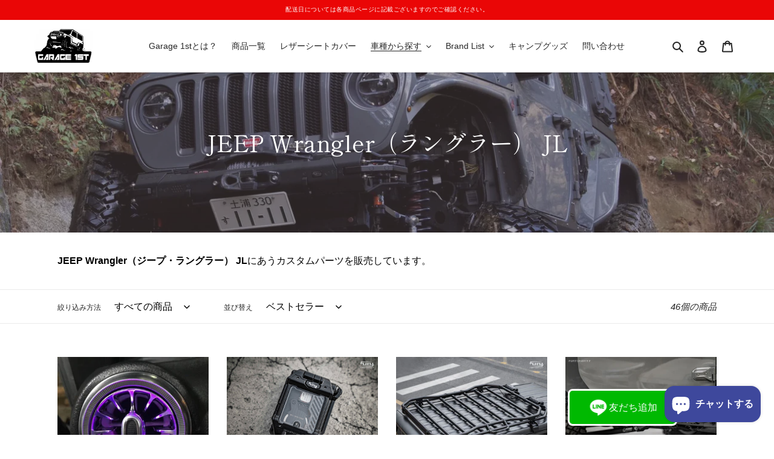

--- FILE ---
content_type: text/html; charset=utf-8
request_url: https://garage1st.com/collections/wrangler-jl?page=2
body_size: 36563
content:
<!doctype html>
<html class="no-js" lang="ja">
<head>
  <meta charset="utf-8">
  <meta http-equiv="X-UA-Compatible" content="IE=edge,chrome=1">
  <meta name="viewport" content="width=device-width,initial-scale=1">
  <meta name="theme-color" content="#3a3a3a">

  <link rel="preconnect" href="https://fonts.gstatic.com">
  <link href="https://fonts.googleapis.com/css2?family=Sawarabi+Mincho&display=swap" rel="stylesheet">
  
  <link rel="preconnect" href="https://cdn.shopify.com" crossorigin>
  <link rel="preconnect" href="https://fonts.shopifycdn.com" crossorigin>
  <link rel="preconnect" href="https://monorail-edge.shopifysvc.com"><link rel="preload" href="//garage1st.com/cdn/shop/t/3/assets/theme.css?v=27792089493301859611698043018" as="style">
  
  <link rel="preload" href="//garage1st.com/cdn/shop/t/3/assets/original.css?v=43881689029945376121697191297" as="style">
  
  <link rel="preload" as="font" href="//garage1st.com/cdn/fonts/shippori_mincho/shipporimincho_n4.84f8b7ceff7f95df65cde9ab1ed190e83a4f5b7e.woff2" type="font/woff2" crossorigin>
  <link rel="preload" as="font" href="" type="font/woff2" crossorigin>
  <link rel="preload" as="font" href="" type="font/woff2" crossorigin>
  <link rel="preload" href="//garage1st.com/cdn/shop/t/3/assets/theme.js?v=70456161022270450861675332820" as="script">
  <link rel="preload" href="//garage1st.com/cdn/shop/t/3/assets/lazysizes.js?v=63098554868324070131612504368" as="script"><link rel="canonical" href="https://garage1st.com/collections/wrangler-jl?page=2"><link rel="shortcut icon" href="//garage1st.com/cdn/shop/files/garage_logo_32x32.png?v=1614578765" type="image/png"><title>Wrangler（ラングラー）JL 用パーツ
&ndash; ページ 2
&ndash; Garage-1st</title><meta name="description" content="JEEP Wrangler（ジープ・ラングラー） JLにあうカスタムパーツを販売しています。"><!-- /snippets/social-meta-tags.liquid -->


<meta property="og:site_name" content="Garage-1st">
<meta property="og:url" content="https://garage1st.com/collections/wrangler-jl?page=2">
<meta property="og:title" content="Wrangler（ラングラー）JL 用パーツ">
<meta property="og:type" content="product.group">
<meta property="og:description" content="JEEP Wrangler（ジープ・ラングラー） JLにあうカスタムパーツを販売しています。"><meta property="og:image" content="http://garage1st.com/cdn/shop/collections/20221209000552.webp?v=1671423175">
  <meta property="og:image:secure_url" content="https://garage1st.com/cdn/shop/collections/20221209000552.webp?v=1671423175">
  <meta property="og:image:width" content="1568">
  <meta property="og:image:height" content="1046">


<meta name="twitter:card" content="summary_large_image">
<meta name="twitter:title" content="Wrangler（ラングラー）JL 用パーツ">
<meta name="twitter:description" content="JEEP Wrangler（ジープ・ラングラー） JLにあうカスタムパーツを販売しています。">

  
<style data-shopify>
:root {
    --color-text: #262626;
    --color-text-rgb: 38, 38, 38;
    --color-body-text: #000000;
    --color-sale-text: #ea0606;
    --color-small-button-text-border: #3a3a3a;
    --color-text-field: #ffffff;
    --color-text-field-text: #000000;
    --color-text-field-text-rgb: 0, 0, 0;

    --color-btn-primary: #3a3a3a;
    --color-btn-primary-darker: #212121;
    --color-btn-primary-text: #ffffff;

    --color-blankstate: rgba(0, 0, 0, 0.35);
    --color-blankstate-border: rgba(0, 0, 0, 0.2);
    --color-blankstate-background: rgba(0, 0, 0, 0.1);

    --color-text-focus:#4c4c4c;
    --color-overlay-text-focus:#e6e6e6;
    --color-btn-primary-focus:#606060;
    --color-btn-social-focus:#d2d2d2;
    --color-small-button-text-border-focus:#606060;
    --predictive-search-focus:#f2f2f2;

    --color-body: #ffffff;
    --color-bg: #ffffff;
    --color-bg-rgb: 255, 255, 255;
    --color-bg-alt: rgba(0, 0, 0, 0.05);
    --color-bg-currency-selector: rgba(0, 0, 0, 0.2);

    --color-overlay-title-text: #ffffff;
    --color-image-overlay: #685858;
    --color-image-overlay-rgb: 104, 88, 88;--opacity-image-overlay: 0.4;--hover-overlay-opacity: 0.8;

    --color-border: #ebebeb;
    --color-border-form: #cccccc;
    --color-border-form-darker: #b3b3b3;

    --svg-select-icon: url(//garage1st.com/cdn/shop/t/3/assets/ico-select.svg?v=29003672709104678581612504380);
    --slick-img-url: url(//garage1st.com/cdn/shop/t/3/assets/ajax-loader.gif?v=41356863302472015721612504365);

    --font-weight-body--bold: 700;
    --font-weight-body--bolder: 700;

    --font-stack-header: "Shippori Mincho", serif;
    --font-style-header: normal;
    --font-weight-header: 400;

    --font-stack-body: Helvetica, Arial, sans-serif;
    --font-style-body: normal;
    --font-weight-body: 400;

    --font-size-header: 32;

    --font-size-base: 16;

    --font-h1-desktop: 43;
    --font-h1-mobile: 40;
    --font-h2-desktop: 24;
    --font-h2-mobile: 22;
    --font-h3-mobile: 24;
    --font-h4-desktop: 21;
    --font-h4-mobile: 19;
    --font-h5-desktop: 18;
    --font-h5-mobile: 16;
    --font-h6-desktop: 17;
    --font-h6-mobile: 15;

    --font-mega-title-large-desktop: 80;

    --font-rich-text-large: 18;
    --font-rich-text-small: 14;

    
--color-video-bg: #f2f2f2;

    
    --global-color-image-loader-primary: rgba(38, 38, 38, 0.06);
    --global-color-image-loader-secondary: rgba(38, 38, 38, 0.12);
  }
</style>


  <style>*,::after,::before{box-sizing:border-box}body{margin:0}body,html{background-color:var(--color-body)}body,button{font-size:calc(var(--font-size-base) * 1px);font-family: YuGothic,'Yu Gothic',sans-serif;font-family: YuGothic,'Yu Gothic',sans-serif;font-weight:var(--font-weight-body);color:var(--color-text);line-height:1.5}body,button{-webkit-font-smoothing:antialiased;-webkit-text-size-adjust:100%}.border-bottom{border-bottom:1px solid var(--color-border)}.btn--link{background-color:transparent;border:0;margin:0;color:var(--color-text);text-align:left}.text-right{text-align:right}.icon{display:inline-block;width:20px;height:20px;vertical-align:middle;fill:currentColor}.icon__fallback-text,.visually-hidden{position:absolute!important;overflow:hidden;clip:rect(0 0 0 0);height:1px;width:1px;margin:-1px;padding:0;border:0}svg.icon:not(.icon--full-color) circle,svg.icon:not(.icon--full-color) ellipse,svg.icon:not(.icon--full-color) g,svg.icon:not(.icon--full-color) line,svg.icon:not(.icon--full-color) path,svg.icon:not(.icon--full-color) polygon,svg.icon:not(.icon--full-color) polyline,svg.icon:not(.icon--full-color) rect,symbol.icon:not(.icon--full-color) circle,symbol.icon:not(.icon--full-color) ellipse,symbol.icon:not(.icon--full-color) g,symbol.icon:not(.icon--full-color) line,symbol.icon:not(.icon--full-color) path,symbol.icon:not(.icon--full-color) polygon,symbol.icon:not(.icon--full-color) polyline,symbol.icon:not(.icon--full-color) rect{fill:inherit;stroke:inherit}li{list-style:none}.list--inline{padding:0;margin:0}.list--inline>li{display:inline-block;margin-bottom:0;vertical-align:middle}a{color:var(--color-text);text-decoration:none}.h1,.h2,h1,h2{margin:0 0 17.5px;font-family:var(--font-stack-header);font-style:var(--font-style-header);font-weight:var(--font-weight-header);line-height:1.2;overflow-wrap:break-word;word-wrap:break-word}.h1 a,.h2 a,h1 a,h2 a{color:inherit;text-decoration:none;font-weight:inherit}.h1,h1{font-size:calc(((var(--font-h1-desktop))/ (var(--font-size-base))) * 1em);text-transform:none;letter-spacing:0}@media only screen and (max-width:749px){.h1,h1{font-size:calc(((var(--font-h1-mobile))/ (var(--font-size-base))) * 1em)}}.h2,h2{font-size:calc(((var(--font-h2-desktop))/ (var(--font-size-base))) * 1em);text-transform:uppercase;letter-spacing:.1em}@media only screen and (max-width:749px){.h2,h2{font-size:calc(((var(--font-h2-mobile))/ (var(--font-size-base))) * 1em)}}p{color:var(--color-body-text);margin:0 0 19.44444px}@media only screen and (max-width:749px){p{font-size:calc(((var(--font-size-base) - 1)/ (var(--font-size-base))) * 1em)}}p:last-child{margin-bottom:0}@media only screen and (max-width:749px){.small--hide{display:none!important}}.grid{list-style:none;margin:0;padding:0;margin-left:-30px}.grid::after{content:'';display:table;clear:both}@media only screen and (max-width:749px){.grid{margin-left:-22px}}.grid::after{content:'';display:table;clear:both}.grid--no-gutters{margin-left:0}.grid--no-gutters .grid__item{padding-left:0}.grid--table{display:table;table-layout:fixed;width:100%}.grid--table>.grid__item{float:none;display:table-cell;vertical-align:middle}.grid__item{float:left;padding-left:30px;width:100%}@media only screen and (max-width:749px){.grid__item{padding-left:22px}}.grid__item[class*="--push"]{position:relative}@media only screen and (min-width:750px){.medium-up--one-quarter{width:25%}.medium-up--push-one-third{width:33.33%}.medium-up--one-half{width:50%}.medium-up--push-one-third{left:33.33%;position:relative}}.site-header{position:relative;background-color:var(--color-body)}@media only screen and (max-width:749px){.site-header{border-bottom:1px solid var(--color-border)}}@media only screen and (min-width:750px){.site-header{padding:0 55px}.site-header.logo--center{padding-top:30px}}.site-header__logo{margin:15px 0}.logo-align--center .site-header__logo{text-align:center;margin:0 auto}@media only screen and (max-width:749px){.logo-align--center .site-header__logo{text-align:left;margin:15px 0}}@media only screen and (max-width:749px){.site-header__logo{padding-left:22px;text-align:left}.site-header__logo img{margin:0}}.site-header__logo-link{display:inline-block;word-break:break-word}@media only screen and (min-width:750px){.logo-align--center .site-header__logo-link{margin:0 auto}}.site-header__logo-image{display:block}@media only screen and (min-width:750px){.site-header__logo-image{margin:0 auto}}.site-header__logo-image img{width:100%}.site-header__logo-image--centered img{margin:0 auto}.site-header__logo img{display:block}.site-header__icons{position:relative;white-space:nowrap}@media only screen and (max-width:749px){.site-header__icons{width:auto;padding-right:13px}.site-header__icons .btn--link,.site-header__icons .site-header__cart{font-size:calc(((var(--font-size-base))/ (var(--font-size-base))) * 1em)}}.site-header__icons-wrapper{position:relative;display:-webkit-flex;display:-ms-flexbox;display:flex;width:100%;-ms-flex-align:center;-webkit-align-items:center;-moz-align-items:center;-ms-align-items:center;-o-align-items:center;align-items:center;-webkit-justify-content:flex-end;-ms-justify-content:flex-end;justify-content:flex-end}.site-header__account,.site-header__cart,.site-header__search{position:relative}.site-header__search.site-header__icon{display:none}@media only screen and (min-width:1400px){.site-header__search.site-header__icon{display:block}}.site-header__search-toggle{display:block}@media only screen and (min-width:750px){.site-header__account,.site-header__cart{padding:10px 11px}}.site-header__cart-title,.site-header__search-title{position:absolute!important;overflow:hidden;clip:rect(0 0 0 0);height:1px;width:1px;margin:-1px;padding:0;border:0;display:block;vertical-align:middle}.site-header__cart-title{margin-right:3px}.site-header__cart-count{display:flex;align-items:center;justify-content:center;position:absolute;right:.4rem;top:.2rem;font-weight:700;background-color:var(--color-btn-primary);color:var(--color-btn-primary-text);border-radius:50%;min-width:1em;height:1em}.site-header__cart-count span{font-family:HelveticaNeue,"Helvetica Neue",Helvetica,Arial,sans-serif;font-size:calc(11em / 16);line-height:1}@media only screen and (max-width:749px){.site-header__cart-count{top:calc(7em / 16);right:0;border-radius:50%;min-width:calc(19em / 16);height:calc(19em / 16)}}@media only screen and (max-width:749px){.site-header__cart-count span{padding:.25em calc(6em / 16);font-size:12px}}.site-header__menu{display:none}@media only screen and (max-width:749px){.site-header__icon{display:inline-block;vertical-align:middle;padding:10px 11px;margin:0}}@media only screen and (min-width:750px){.site-header__icon .icon-search{margin-right:3px}}.announcement-bar{z-index:10;position:relative;text-align:center;border-bottom:1px solid transparent;padding:2px}.announcement-bar__link{display:block}.announcement-bar__message{display:block;padding:11px 22px;font-size:calc(((16)/ (var(--font-size-base))) * 1em);font-weight:var(--font-weight-header)}@media only screen and (min-width:750px){.announcement-bar__message{padding-left:55px;padding-right:55px}}.site-nav{position:relative;padding:0;text-align:center;margin:25px 0}.site-nav a{padding:3px 10px}.site-nav__link{display:block;white-space:nowrap}.site-nav--centered .site-nav__link{padding-top:0}.site-nav__link .icon-chevron-down{width:calc(8em / 16);height:calc(8em / 16);margin-left:.5rem}.site-nav__label{border-bottom:1px solid transparent}.site-nav__link--active .site-nav__label{border-bottom-color:var(--color-text)}.site-nav__link--button{border:none;background-color:transparent;padding:3px 10px}.site-header__mobile-nav{z-index:11;position:relative;background-color:var(--color-body)}@media only screen and (max-width:749px){.site-header__mobile-nav{display:-webkit-flex;display:-ms-flexbox;display:flex;width:100%;-ms-flex-align:center;-webkit-align-items:center;-moz-align-items:center;-ms-align-items:center;-o-align-items:center;align-items:center}}.mobile-nav--open .icon-close{display:none}.main-content{opacity:0}.main-content .shopify-section{display:none}.main-content .shopify-section:first-child{display:inherit}.critical-hidden{display:none}</style>

  <script>
    window.performance.mark('debut:theme_stylesheet_loaded.start');

    function onLoadStylesheet() {
      performance.mark('debut:theme_stylesheet_loaded.end');
      performance.measure('debut:theme_stylesheet_loaded', 'debut:theme_stylesheet_loaded.start', 'debut:theme_stylesheet_loaded.end');

      var url = "//garage1st.com/cdn/shop/t/3/assets/theme.css?v=27792089493301859611698043018";
      var link = document.querySelector('link[href="' + url + '"]');
      link.loaded = true;
      link.dispatchEvent(new Event('load'));
    }
    function onLoadOriginalStylesheet() {
      performance.mark('debut:theme_stylesheet_loaded.end');
      performance.measure('debut:theme_stylesheet_loaded', 'debut:theme_stylesheet_loaded.start', 'debut:theme_stylesheet_loaded.end');

      var url = "//garage1st.com/cdn/shop/t/3/assets/original.css?v=43881689029945376121697191297";
      var link = document.querySelector('link[href="' + url + '"]');
      link.loaded = true;
      link.dispatchEvent(new Event('load'));
    }
  </script>

  <link rel="stylesheet" href="//garage1st.com/cdn/shop/t/3/assets/theme.css?v=27792089493301859611698043018" type="text/css" media="print" onload="this.media='all';onLoadStylesheet()">
  <link rel="stylesheet" href="//garage1st.com/cdn/shop/t/3/assets/original.css?v=43881689029945376121697191297" type="text/css" media="print" onload="this.media='all';onLoadOriginalStylesheet()">
  <style>
    @font-face {
  font-family: "Shippori Mincho";
  font-weight: 400;
  font-style: normal;
  font-display: swap;
  src: url("//garage1st.com/cdn/fonts/shippori_mincho/shipporimincho_n4.84f8b7ceff7f95df65cde9ab1ed190e83a4f5b7e.woff2") format("woff2"),
       url("//garage1st.com/cdn/fonts/shippori_mincho/shipporimincho_n4.2a4eff622a8c9fcdc3c2b98b39815a9acc98b084.woff") format("woff");
}

    
    
    
    
    
  </style>

  <script>
    var theme = {
      breakpoints: {
        medium: 750,
        large: 990,
        widescreen: 1400
      },
      strings: {
        addToCart: "カートに追加する",
        soldOut: "売り切れ",
        unavailable: "お取り扱いできません",
        regularPrice: "通常価格",
        salePrice: "販売価格",
        sale: "セール",
        fromLowestPrice: "[price]から",
        vendor: "販売元",
        showMore: "さらに表示する",
        showLess: "表示を減らす",
        searchFor: "検索する",
        addressError: "住所を調べる際にエラーが発生しました",
        addressNoResults: "その住所は見つかりませんでした",
        addressQueryLimit: "Google APIの使用量の制限を超えました。\u003ca href=\"https:\/\/developers.google.com\/maps\/premium\/usage-limits\"\u003eプレミアムプラン\u003c\/a\u003eへのアップグレードをご検討ください。",
        authError: "あなたのGoogle Mapsのアカウント認証で問題が発生しました。",
        newWindow: "新しいウィンドウで開く",
        external: "外部のウェブサイトに移動します。",
        newWindowExternal: "外部のウェブサイトを新しいウィンドウで開く",
        removeLabel: "[product] を削除する",
        update: "アップデート",
        quantity: "数量",
        discountedTotal: "ディスカウント合計",
        regularTotal: "通常合計",
        priceColumn: "ディスカウントの詳細については価格列を参照してください。",
        quantityMinimumMessage: "数量は1以上でなければなりません",
        cartError: "お客様のカートをアップデートするときにエラーが発生しました。再度お試しください。",
        removedItemMessage: "カートから \u003cspan class=\"cart__removed-product-details\"\u003e([quantity]) 個の[link]\u003c\/span\u003eが消去されました。",
        unitPrice: "単価",
        unitPriceSeparator: "あたり",
        oneCartCount: "1個のアイテム",
        otherCartCount: "[count]個のアイテム",
        quantityLabel: "数量: [count]",
        products: "商品",
        loading: "読み込んでいます",
        number_of_results: "[result_number]\/[results_count]",
        number_of_results_found: "[results_count]件の結果が見つかりました",
        one_result_found: "1件の結果が見つかりました"
      },
      moneyFormat: "¥{{amount_no_decimals}}",
      moneyFormatWithCurrency: "¥{{amount_no_decimals}} JPY",
      settings: {
        predictiveSearchEnabled: true,
        predictiveSearchShowPrice: true,
        predictiveSearchShowVendor: false
      },
      stylesheet: "//garage1st.com/cdn/shop/t/3/assets/theme.css?v=27792089493301859611698043018"
    }

    document.documentElement.className = document.documentElement.className.replace('no-js', 'js');
  </script><script src="//garage1st.com/cdn/shop/t/3/assets/theme.js?v=70456161022270450861675332820" defer="defer"></script>
  <script src="//garage1st.com/cdn/shop/t/3/assets/lazysizes.js?v=63098554868324070131612504368" async="async"></script>
  
  <script src="//garage1st.com/cdn/shop/t/3/assets/jquery.sticky.js?v=80671756139115401401645072380" type="text/javascript" defer="defer"></script>
	<script src="//garage1st.com/cdn/shop/t/3/assets/hide-header.js?v=66922088269668105751645072370" type="text/javascript" defer="defer"></script>

  <script type="text/javascript">
    if (window.MSInputMethodContext && document.documentMode) {
      var scripts = document.getElementsByTagName('script')[0];
      var polyfill = document.createElement("script");
      polyfill.defer = true;
      polyfill.src = "//garage1st.com/cdn/shop/t/3/assets/ie11CustomProperties.min.js?v=146208399201472936201612504367";

      scripts.parentNode.insertBefore(polyfill, scripts);
    }
  </script>

  <script>window.performance && window.performance.mark && window.performance.mark('shopify.content_for_header.start');</script><meta name="facebook-domain-verification" content="9z9h132gbs945t63us0sa2rcg1u6lt">
<meta name="facebook-domain-verification" content="4mxbpj3rse4y3d62ma3i11sbse7e4p">
<meta name="google-site-verification" content="EywbGelAjTiffRWT96dwFvlqKI0mvCMMsDg2AbQOaFY">
<meta id="shopify-digital-wallet" name="shopify-digital-wallet" content="/51961757853/digital_wallets/dialog">
<meta name="shopify-checkout-api-token" content="c09ea38f8d64ce2d64fac7b5652ca94d">
<meta id="in-context-paypal-metadata" data-shop-id="51961757853" data-venmo-supported="false" data-environment="production" data-locale="ja_JP" data-paypal-v4="true" data-currency="JPY">
<link rel="alternate" type="application/atom+xml" title="Feed" href="/collections/wrangler-jl.atom" />
<link rel="prev" href="/collections/wrangler-jl?page=1">
<link rel="next" href="/collections/wrangler-jl?page=3">
<link rel="alternate" type="application/json+oembed" href="https://garage1st.com/collections/wrangler-jl.oembed?page=2">
<script async="async" src="/checkouts/internal/preloads.js?locale=ja-JP"></script>
<link rel="preconnect" href="https://shop.app" crossorigin="anonymous">
<script async="async" src="https://shop.app/checkouts/internal/preloads.js?locale=ja-JP&shop_id=51961757853" crossorigin="anonymous"></script>
<script id="apple-pay-shop-capabilities" type="application/json">{"shopId":51961757853,"countryCode":"JP","currencyCode":"JPY","merchantCapabilities":["supports3DS"],"merchantId":"gid:\/\/shopify\/Shop\/51961757853","merchantName":"Garage-1st","requiredBillingContactFields":["postalAddress","email","phone"],"requiredShippingContactFields":["postalAddress","email","phone"],"shippingType":"shipping","supportedNetworks":["visa","masterCard","amex","jcb","discover"],"total":{"type":"pending","label":"Garage-1st","amount":"1.00"},"shopifyPaymentsEnabled":true,"supportsSubscriptions":true}</script>
<script id="shopify-features" type="application/json">{"accessToken":"c09ea38f8d64ce2d64fac7b5652ca94d","betas":["rich-media-storefront-analytics"],"domain":"garage1st.com","predictiveSearch":false,"shopId":51961757853,"locale":"ja"}</script>
<script>var Shopify = Shopify || {};
Shopify.shop = "garage-1st.myshopify.com";
Shopify.locale = "ja";
Shopify.currency = {"active":"JPY","rate":"1.0"};
Shopify.country = "JP";
Shopify.theme = {"name":"Garage1st","id":118731276445,"schema_name":"Debut","schema_version":"17.9.1","theme_store_id":796,"role":"main"};
Shopify.theme.handle = "null";
Shopify.theme.style = {"id":null,"handle":null};
Shopify.cdnHost = "garage1st.com/cdn";
Shopify.routes = Shopify.routes || {};
Shopify.routes.root = "/";</script>
<script type="module">!function(o){(o.Shopify=o.Shopify||{}).modules=!0}(window);</script>
<script>!function(o){function n(){var o=[];function n(){o.push(Array.prototype.slice.apply(arguments))}return n.q=o,n}var t=o.Shopify=o.Shopify||{};t.loadFeatures=n(),t.autoloadFeatures=n()}(window);</script>
<script>
  window.ShopifyPay = window.ShopifyPay || {};
  window.ShopifyPay.apiHost = "shop.app\/pay";
  window.ShopifyPay.redirectState = null;
</script>
<script id="shop-js-analytics" type="application/json">{"pageType":"collection"}</script>
<script defer="defer" async type="module" src="//garage1st.com/cdn/shopifycloud/shop-js/modules/v2/client.init-shop-cart-sync_0MstufBG.ja.esm.js"></script>
<script defer="defer" async type="module" src="//garage1st.com/cdn/shopifycloud/shop-js/modules/v2/chunk.common_jll-23Z1.esm.js"></script>
<script defer="defer" async type="module" src="//garage1st.com/cdn/shopifycloud/shop-js/modules/v2/chunk.modal_HXih6-AF.esm.js"></script>
<script type="module">
  await import("//garage1st.com/cdn/shopifycloud/shop-js/modules/v2/client.init-shop-cart-sync_0MstufBG.ja.esm.js");
await import("//garage1st.com/cdn/shopifycloud/shop-js/modules/v2/chunk.common_jll-23Z1.esm.js");
await import("//garage1st.com/cdn/shopifycloud/shop-js/modules/v2/chunk.modal_HXih6-AF.esm.js");

  window.Shopify.SignInWithShop?.initShopCartSync?.({"fedCMEnabled":true,"windoidEnabled":true});

</script>
<script>
  window.Shopify = window.Shopify || {};
  if (!window.Shopify.featureAssets) window.Shopify.featureAssets = {};
  window.Shopify.featureAssets['shop-js'] = {"shop-cart-sync":["modules/v2/client.shop-cart-sync_DN7iwvRY.ja.esm.js","modules/v2/chunk.common_jll-23Z1.esm.js","modules/v2/chunk.modal_HXih6-AF.esm.js"],"init-fed-cm":["modules/v2/client.init-fed-cm_DmZOWWut.ja.esm.js","modules/v2/chunk.common_jll-23Z1.esm.js","modules/v2/chunk.modal_HXih6-AF.esm.js"],"shop-cash-offers":["modules/v2/client.shop-cash-offers_HFfvn_Gz.ja.esm.js","modules/v2/chunk.common_jll-23Z1.esm.js","modules/v2/chunk.modal_HXih6-AF.esm.js"],"shop-login-button":["modules/v2/client.shop-login-button_BVN3pvk0.ja.esm.js","modules/v2/chunk.common_jll-23Z1.esm.js","modules/v2/chunk.modal_HXih6-AF.esm.js"],"pay-button":["modules/v2/client.pay-button_CyS_4GVi.ja.esm.js","modules/v2/chunk.common_jll-23Z1.esm.js","modules/v2/chunk.modal_HXih6-AF.esm.js"],"shop-button":["modules/v2/client.shop-button_zh22db91.ja.esm.js","modules/v2/chunk.common_jll-23Z1.esm.js","modules/v2/chunk.modal_HXih6-AF.esm.js"],"avatar":["modules/v2/client.avatar_BTnouDA3.ja.esm.js"],"init-windoid":["modules/v2/client.init-windoid_BlVJIuJ5.ja.esm.js","modules/v2/chunk.common_jll-23Z1.esm.js","modules/v2/chunk.modal_HXih6-AF.esm.js"],"init-shop-for-new-customer-accounts":["modules/v2/client.init-shop-for-new-customer-accounts_BqzwtUK7.ja.esm.js","modules/v2/client.shop-login-button_BVN3pvk0.ja.esm.js","modules/v2/chunk.common_jll-23Z1.esm.js","modules/v2/chunk.modal_HXih6-AF.esm.js"],"init-shop-email-lookup-coordinator":["modules/v2/client.init-shop-email-lookup-coordinator_DKDv3hKi.ja.esm.js","modules/v2/chunk.common_jll-23Z1.esm.js","modules/v2/chunk.modal_HXih6-AF.esm.js"],"init-shop-cart-sync":["modules/v2/client.init-shop-cart-sync_0MstufBG.ja.esm.js","modules/v2/chunk.common_jll-23Z1.esm.js","modules/v2/chunk.modal_HXih6-AF.esm.js"],"shop-toast-manager":["modules/v2/client.shop-toast-manager_BkVvTGW3.ja.esm.js","modules/v2/chunk.common_jll-23Z1.esm.js","modules/v2/chunk.modal_HXih6-AF.esm.js"],"init-customer-accounts":["modules/v2/client.init-customer-accounts_CZbUHFPX.ja.esm.js","modules/v2/client.shop-login-button_BVN3pvk0.ja.esm.js","modules/v2/chunk.common_jll-23Z1.esm.js","modules/v2/chunk.modal_HXih6-AF.esm.js"],"init-customer-accounts-sign-up":["modules/v2/client.init-customer-accounts-sign-up_C0QA8nCd.ja.esm.js","modules/v2/client.shop-login-button_BVN3pvk0.ja.esm.js","modules/v2/chunk.common_jll-23Z1.esm.js","modules/v2/chunk.modal_HXih6-AF.esm.js"],"shop-follow-button":["modules/v2/client.shop-follow-button_CSkbpFfm.ja.esm.js","modules/v2/chunk.common_jll-23Z1.esm.js","modules/v2/chunk.modal_HXih6-AF.esm.js"],"checkout-modal":["modules/v2/client.checkout-modal_rYdHFJTE.ja.esm.js","modules/v2/chunk.common_jll-23Z1.esm.js","modules/v2/chunk.modal_HXih6-AF.esm.js"],"shop-login":["modules/v2/client.shop-login_DeXIozZF.ja.esm.js","modules/v2/chunk.common_jll-23Z1.esm.js","modules/v2/chunk.modal_HXih6-AF.esm.js"],"lead-capture":["modules/v2/client.lead-capture_DGEoeVgo.ja.esm.js","modules/v2/chunk.common_jll-23Z1.esm.js","modules/v2/chunk.modal_HXih6-AF.esm.js"],"payment-terms":["modules/v2/client.payment-terms_BXPcfuME.ja.esm.js","modules/v2/chunk.common_jll-23Z1.esm.js","modules/v2/chunk.modal_HXih6-AF.esm.js"]};
</script>
<script>(function() {
  var isLoaded = false;
  function asyncLoad() {
    if (isLoaded) return;
    isLoaded = true;
    var urls = ["\/\/d1liekpayvooaz.cloudfront.net\/apps\/customizery\/customizery.js?shop=garage-1st.myshopify.com","https:\/\/cdn.weglot.com\/weglot_script_tag.js?shop=garage-1st.myshopify.com","https:\/\/documents-app.mixlogue.jp\/scripts\/ue87f9sf8e7rd.min.js?shop=garage-1st.myshopify.com","https:\/\/cdn.nfcube.com\/instafeed-d5c26d49332309703c35da3c35c961f1.js?shop=garage-1st.myshopify.com"];
    for (var i = 0; i < urls.length; i++) {
      var s = document.createElement('script');
      s.type = 'text/javascript';
      s.async = true;
      s.src = urls[i];
      var x = document.getElementsByTagName('script')[0];
      x.parentNode.insertBefore(s, x);
    }
  };
  if(window.attachEvent) {
    window.attachEvent('onload', asyncLoad);
  } else {
    window.addEventListener('load', asyncLoad, false);
  }
})();</script>
<script id="__st">var __st={"a":51961757853,"offset":32400,"reqid":"e24b5523-6a55-477a-8301-840ed61f7865-1769034238","pageurl":"garage1st.com\/collections\/wrangler-jl?page=2","u":"87e2980df2ed","p":"collection","rtyp":"collection","rid":430843035941};</script>
<script>window.ShopifyPaypalV4VisibilityTracking = true;</script>
<script id="captcha-bootstrap">!function(){'use strict';const t='contact',e='account',n='new_comment',o=[[t,t],['blogs',n],['comments',n],[t,'customer']],c=[[e,'customer_login'],[e,'guest_login'],[e,'recover_customer_password'],[e,'create_customer']],r=t=>t.map((([t,e])=>`form[action*='/${t}']:not([data-nocaptcha='true']) input[name='form_type'][value='${e}']`)).join(','),a=t=>()=>t?[...document.querySelectorAll(t)].map((t=>t.form)):[];function s(){const t=[...o],e=r(t);return a(e)}const i='password',u='form_key',d=['recaptcha-v3-token','g-recaptcha-response','h-captcha-response',i],f=()=>{try{return window.sessionStorage}catch{return}},m='__shopify_v',_=t=>t.elements[u];function p(t,e,n=!1){try{const o=window.sessionStorage,c=JSON.parse(o.getItem(e)),{data:r}=function(t){const{data:e,action:n}=t;return t[m]||n?{data:e,action:n}:{data:t,action:n}}(c);for(const[e,n]of Object.entries(r))t.elements[e]&&(t.elements[e].value=n);n&&o.removeItem(e)}catch(o){console.error('form repopulation failed',{error:o})}}const l='form_type',E='cptcha';function T(t){t.dataset[E]=!0}const w=window,h=w.document,L='Shopify',v='ce_forms',y='captcha';let A=!1;((t,e)=>{const n=(g='f06e6c50-85a8-45c8-87d0-21a2b65856fe',I='https://cdn.shopify.com/shopifycloud/storefront-forms-hcaptcha/ce_storefront_forms_captcha_hcaptcha.v1.5.2.iife.js',D={infoText:'hCaptchaによる保護',privacyText:'プライバシー',termsText:'利用規約'},(t,e,n)=>{const o=w[L][v],c=o.bindForm;if(c)return c(t,g,e,D).then(n);var r;o.q.push([[t,g,e,D],n]),r=I,A||(h.body.append(Object.assign(h.createElement('script'),{id:'captcha-provider',async:!0,src:r})),A=!0)});var g,I,D;w[L]=w[L]||{},w[L][v]=w[L][v]||{},w[L][v].q=[],w[L][y]=w[L][y]||{},w[L][y].protect=function(t,e){n(t,void 0,e),T(t)},Object.freeze(w[L][y]),function(t,e,n,w,h,L){const[v,y,A,g]=function(t,e,n){const i=e?o:[],u=t?c:[],d=[...i,...u],f=r(d),m=r(i),_=r(d.filter((([t,e])=>n.includes(e))));return[a(f),a(m),a(_),s()]}(w,h,L),I=t=>{const e=t.target;return e instanceof HTMLFormElement?e:e&&e.form},D=t=>v().includes(t);t.addEventListener('submit',(t=>{const e=I(t);if(!e)return;const n=D(e)&&!e.dataset.hcaptchaBound&&!e.dataset.recaptchaBound,o=_(e),c=g().includes(e)&&(!o||!o.value);(n||c)&&t.preventDefault(),c&&!n&&(function(t){try{if(!f())return;!function(t){const e=f();if(!e)return;const n=_(t);if(!n)return;const o=n.value;o&&e.removeItem(o)}(t);const e=Array.from(Array(32),(()=>Math.random().toString(36)[2])).join('');!function(t,e){_(t)||t.append(Object.assign(document.createElement('input'),{type:'hidden',name:u})),t.elements[u].value=e}(t,e),function(t,e){const n=f();if(!n)return;const o=[...t.querySelectorAll(`input[type='${i}']`)].map((({name:t})=>t)),c=[...d,...o],r={};for(const[a,s]of new FormData(t).entries())c.includes(a)||(r[a]=s);n.setItem(e,JSON.stringify({[m]:1,action:t.action,data:r}))}(t,e)}catch(e){console.error('failed to persist form',e)}}(e),e.submit())}));const S=(t,e)=>{t&&!t.dataset[E]&&(n(t,e.some((e=>e===t))),T(t))};for(const o of['focusin','change'])t.addEventListener(o,(t=>{const e=I(t);D(e)&&S(e,y())}));const B=e.get('form_key'),M=e.get(l),P=B&&M;t.addEventListener('DOMContentLoaded',(()=>{const t=y();if(P)for(const e of t)e.elements[l].value===M&&p(e,B);[...new Set([...A(),...v().filter((t=>'true'===t.dataset.shopifyCaptcha))])].forEach((e=>S(e,t)))}))}(h,new URLSearchParams(w.location.search),n,t,e,['guest_login'])})(!0,!0)}();</script>
<script integrity="sha256-4kQ18oKyAcykRKYeNunJcIwy7WH5gtpwJnB7kiuLZ1E=" data-source-attribution="shopify.loadfeatures" defer="defer" src="//garage1st.com/cdn/shopifycloud/storefront/assets/storefront/load_feature-a0a9edcb.js" crossorigin="anonymous"></script>
<script crossorigin="anonymous" defer="defer" src="//garage1st.com/cdn/shopifycloud/storefront/assets/shopify_pay/storefront-65b4c6d7.js?v=20250812"></script>
<script data-source-attribution="shopify.dynamic_checkout.dynamic.init">var Shopify=Shopify||{};Shopify.PaymentButton=Shopify.PaymentButton||{isStorefrontPortableWallets:!0,init:function(){window.Shopify.PaymentButton.init=function(){};var t=document.createElement("script");t.src="https://garage1st.com/cdn/shopifycloud/portable-wallets/latest/portable-wallets.ja.js",t.type="module",document.head.appendChild(t)}};
</script>
<script data-source-attribution="shopify.dynamic_checkout.buyer_consent">
  function portableWalletsHideBuyerConsent(e){var t=document.getElementById("shopify-buyer-consent"),n=document.getElementById("shopify-subscription-policy-button");t&&n&&(t.classList.add("hidden"),t.setAttribute("aria-hidden","true"),n.removeEventListener("click",e))}function portableWalletsShowBuyerConsent(e){var t=document.getElementById("shopify-buyer-consent"),n=document.getElementById("shopify-subscription-policy-button");t&&n&&(t.classList.remove("hidden"),t.removeAttribute("aria-hidden"),n.addEventListener("click",e))}window.Shopify?.PaymentButton&&(window.Shopify.PaymentButton.hideBuyerConsent=portableWalletsHideBuyerConsent,window.Shopify.PaymentButton.showBuyerConsent=portableWalletsShowBuyerConsent);
</script>
<script data-source-attribution="shopify.dynamic_checkout.cart.bootstrap">document.addEventListener("DOMContentLoaded",(function(){function t(){return document.querySelector("shopify-accelerated-checkout-cart, shopify-accelerated-checkout")}if(t())Shopify.PaymentButton.init();else{new MutationObserver((function(e,n){t()&&(Shopify.PaymentButton.init(),n.disconnect())})).observe(document.body,{childList:!0,subtree:!0})}}));
</script>
<link id="shopify-accelerated-checkout-styles" rel="stylesheet" media="screen" href="https://garage1st.com/cdn/shopifycloud/portable-wallets/latest/accelerated-checkout-backwards-compat.css" crossorigin="anonymous">
<style id="shopify-accelerated-checkout-cart">
        #shopify-buyer-consent {
  margin-top: 1em;
  display: inline-block;
  width: 100%;
}

#shopify-buyer-consent.hidden {
  display: none;
}

#shopify-subscription-policy-button {
  background: none;
  border: none;
  padding: 0;
  text-decoration: underline;
  font-size: inherit;
  cursor: pointer;
}

#shopify-subscription-policy-button::before {
  box-shadow: none;
}

      </style>

<script>window.performance && window.performance.mark && window.performance.mark('shopify.content_for_header.end');</script>
<!-- "snippets/hulkcode_common.liquid" was not rendered, the associated app was uninstalled -->
<!--Start Weglot Script-->
<script src="//cdn.weglot.com/weglot.min.js"></script>
<script id="has-script-tags">Weglot.initialize({ api_key:"wg_2c4d3b35a094fd960f5d68eceea39d6a5" });</script>
<!--End Weglot Script-->

  <meta name="google-site-verification" content="KYtVUGvyA12Pc4fBJl92sjmgH72OALk0iGhRaU3BYh8" />

	<script>var loox_global_hash = '1681277446068';</script><style>.loox-reviews-default { max-width: 1200px; margin: 0 auto; }.loox-rating .loox-icon { color:#9521eb; }</style><script>var loox_rating_icons_enabled = true;</script>
<!-- BEGIN app block: shopify://apps/rt-page-speed-booster/blocks/app-embed/4a6fa896-93b0-4e15-9d32-c2311aca53bb --><script>
  window.roarJs = window.roarJs || {};
  roarJs.QuicklinkConfig = {
    metafields: {
      shop: "garage-1st.myshopify.com",
      settings: {"customized":{"enabled":"0","option":"intensity","intensity":"150"},"mobile":{"enabled":"0","option":"intensity","intensity":"150"}},
      moneyFormat: "¥{{amount_no_decimals}}"
    }
  }
</script>
<script src='https://cdn.shopify.com/extensions/019b6b0f-4023-7492-aa67-5410b9565fa4/booster-2/assets/quicklink.js' defer></script>


<!-- END app block --><script src="https://cdn.shopify.com/extensions/98609345-6027-4701-9e3f-4907c6a214d4/promolayer-11/assets/promolayer_loader.js" type="text/javascript" defer="defer"></script>
<link href="https://cdn.shopify.com/extensions/019b6b0f-4023-7492-aa67-5410b9565fa4/booster-2/assets/quicklink.css" rel="stylesheet" type="text/css" media="all">
<script src="https://cdn.shopify.com/extensions/e8878072-2f6b-4e89-8082-94b04320908d/inbox-1254/assets/inbox-chat-loader.js" type="text/javascript" defer="defer"></script>
<link href="https://monorail-edge.shopifysvc.com" rel="dns-prefetch">
<script>(function(){if ("sendBeacon" in navigator && "performance" in window) {try {var session_token_from_headers = performance.getEntriesByType('navigation')[0].serverTiming.find(x => x.name == '_s').description;} catch {var session_token_from_headers = undefined;}var session_cookie_matches = document.cookie.match(/_shopify_s=([^;]*)/);var session_token_from_cookie = session_cookie_matches && session_cookie_matches.length === 2 ? session_cookie_matches[1] : "";var session_token = session_token_from_headers || session_token_from_cookie || "";function handle_abandonment_event(e) {var entries = performance.getEntries().filter(function(entry) {return /monorail-edge.shopifysvc.com/.test(entry.name);});if (!window.abandonment_tracked && entries.length === 0) {window.abandonment_tracked = true;var currentMs = Date.now();var navigation_start = performance.timing.navigationStart;var payload = {shop_id: 51961757853,url: window.location.href,navigation_start,duration: currentMs - navigation_start,session_token,page_type: "collection"};window.navigator.sendBeacon("https://monorail-edge.shopifysvc.com/v1/produce", JSON.stringify({schema_id: "online_store_buyer_site_abandonment/1.1",payload: payload,metadata: {event_created_at_ms: currentMs,event_sent_at_ms: currentMs}}));}}window.addEventListener('pagehide', handle_abandonment_event);}}());</script>
<script id="web-pixels-manager-setup">(function e(e,d,r,n,o){if(void 0===o&&(o={}),!Boolean(null===(a=null===(i=window.Shopify)||void 0===i?void 0:i.analytics)||void 0===a?void 0:a.replayQueue)){var i,a;window.Shopify=window.Shopify||{};var t=window.Shopify;t.analytics=t.analytics||{};var s=t.analytics;s.replayQueue=[],s.publish=function(e,d,r){return s.replayQueue.push([e,d,r]),!0};try{self.performance.mark("wpm:start")}catch(e){}var l=function(){var e={modern:/Edge?\/(1{2}[4-9]|1[2-9]\d|[2-9]\d{2}|\d{4,})\.\d+(\.\d+|)|Firefox\/(1{2}[4-9]|1[2-9]\d|[2-9]\d{2}|\d{4,})\.\d+(\.\d+|)|Chrom(ium|e)\/(9{2}|\d{3,})\.\d+(\.\d+|)|(Maci|X1{2}).+ Version\/(15\.\d+|(1[6-9]|[2-9]\d|\d{3,})\.\d+)([,.]\d+|)( \(\w+\)|)( Mobile\/\w+|) Safari\/|Chrome.+OPR\/(9{2}|\d{3,})\.\d+\.\d+|(CPU[ +]OS|iPhone[ +]OS|CPU[ +]iPhone|CPU IPhone OS|CPU iPad OS)[ +]+(15[._]\d+|(1[6-9]|[2-9]\d|\d{3,})[._]\d+)([._]\d+|)|Android:?[ /-](13[3-9]|1[4-9]\d|[2-9]\d{2}|\d{4,})(\.\d+|)(\.\d+|)|Android.+Firefox\/(13[5-9]|1[4-9]\d|[2-9]\d{2}|\d{4,})\.\d+(\.\d+|)|Android.+Chrom(ium|e)\/(13[3-9]|1[4-9]\d|[2-9]\d{2}|\d{4,})\.\d+(\.\d+|)|SamsungBrowser\/([2-9]\d|\d{3,})\.\d+/,legacy:/Edge?\/(1[6-9]|[2-9]\d|\d{3,})\.\d+(\.\d+|)|Firefox\/(5[4-9]|[6-9]\d|\d{3,})\.\d+(\.\d+|)|Chrom(ium|e)\/(5[1-9]|[6-9]\d|\d{3,})\.\d+(\.\d+|)([\d.]+$|.*Safari\/(?![\d.]+ Edge\/[\d.]+$))|(Maci|X1{2}).+ Version\/(10\.\d+|(1[1-9]|[2-9]\d|\d{3,})\.\d+)([,.]\d+|)( \(\w+\)|)( Mobile\/\w+|) Safari\/|Chrome.+OPR\/(3[89]|[4-9]\d|\d{3,})\.\d+\.\d+|(CPU[ +]OS|iPhone[ +]OS|CPU[ +]iPhone|CPU IPhone OS|CPU iPad OS)[ +]+(10[._]\d+|(1[1-9]|[2-9]\d|\d{3,})[._]\d+)([._]\d+|)|Android:?[ /-](13[3-9]|1[4-9]\d|[2-9]\d{2}|\d{4,})(\.\d+|)(\.\d+|)|Mobile Safari.+OPR\/([89]\d|\d{3,})\.\d+\.\d+|Android.+Firefox\/(13[5-9]|1[4-9]\d|[2-9]\d{2}|\d{4,})\.\d+(\.\d+|)|Android.+Chrom(ium|e)\/(13[3-9]|1[4-9]\d|[2-9]\d{2}|\d{4,})\.\d+(\.\d+|)|Android.+(UC? ?Browser|UCWEB|U3)[ /]?(15\.([5-9]|\d{2,})|(1[6-9]|[2-9]\d|\d{3,})\.\d+)\.\d+|SamsungBrowser\/(5\.\d+|([6-9]|\d{2,})\.\d+)|Android.+MQ{2}Browser\/(14(\.(9|\d{2,})|)|(1[5-9]|[2-9]\d|\d{3,})(\.\d+|))(\.\d+|)|K[Aa][Ii]OS\/(3\.\d+|([4-9]|\d{2,})\.\d+)(\.\d+|)/},d=e.modern,r=e.legacy,n=navigator.userAgent;return n.match(d)?"modern":n.match(r)?"legacy":"unknown"}(),u="modern"===l?"modern":"legacy",c=(null!=n?n:{modern:"",legacy:""})[u],f=function(e){return[e.baseUrl,"/wpm","/b",e.hashVersion,"modern"===e.buildTarget?"m":"l",".js"].join("")}({baseUrl:d,hashVersion:r,buildTarget:u}),m=function(e){var d=e.version,r=e.bundleTarget,n=e.surface,o=e.pageUrl,i=e.monorailEndpoint;return{emit:function(e){var a=e.status,t=e.errorMsg,s=(new Date).getTime(),l=JSON.stringify({metadata:{event_sent_at_ms:s},events:[{schema_id:"web_pixels_manager_load/3.1",payload:{version:d,bundle_target:r,page_url:o,status:a,surface:n,error_msg:t},metadata:{event_created_at_ms:s}}]});if(!i)return console&&console.warn&&console.warn("[Web Pixels Manager] No Monorail endpoint provided, skipping logging."),!1;try{return self.navigator.sendBeacon.bind(self.navigator)(i,l)}catch(e){}var u=new XMLHttpRequest;try{return u.open("POST",i,!0),u.setRequestHeader("Content-Type","text/plain"),u.send(l),!0}catch(e){return console&&console.warn&&console.warn("[Web Pixels Manager] Got an unhandled error while logging to Monorail."),!1}}}}({version:r,bundleTarget:l,surface:e.surface,pageUrl:self.location.href,monorailEndpoint:e.monorailEndpoint});try{o.browserTarget=l,function(e){var d=e.src,r=e.async,n=void 0===r||r,o=e.onload,i=e.onerror,a=e.sri,t=e.scriptDataAttributes,s=void 0===t?{}:t,l=document.createElement("script"),u=document.querySelector("head"),c=document.querySelector("body");if(l.async=n,l.src=d,a&&(l.integrity=a,l.crossOrigin="anonymous"),s)for(var f in s)if(Object.prototype.hasOwnProperty.call(s,f))try{l.dataset[f]=s[f]}catch(e){}if(o&&l.addEventListener("load",o),i&&l.addEventListener("error",i),u)u.appendChild(l);else{if(!c)throw new Error("Did not find a head or body element to append the script");c.appendChild(l)}}({src:f,async:!0,onload:function(){if(!function(){var e,d;return Boolean(null===(d=null===(e=window.Shopify)||void 0===e?void 0:e.analytics)||void 0===d?void 0:d.initialized)}()){var d=window.webPixelsManager.init(e)||void 0;if(d){var r=window.Shopify.analytics;r.replayQueue.forEach((function(e){var r=e[0],n=e[1],o=e[2];d.publishCustomEvent(r,n,o)})),r.replayQueue=[],r.publish=d.publishCustomEvent,r.visitor=d.visitor,r.initialized=!0}}},onerror:function(){return m.emit({status:"failed",errorMsg:"".concat(f," has failed to load")})},sri:function(e){var d=/^sha384-[A-Za-z0-9+/=]+$/;return"string"==typeof e&&d.test(e)}(c)?c:"",scriptDataAttributes:o}),m.emit({status:"loading"})}catch(e){m.emit({status:"failed",errorMsg:(null==e?void 0:e.message)||"Unknown error"})}}})({shopId: 51961757853,storefrontBaseUrl: "https://garage1st.com",extensionsBaseUrl: "https://extensions.shopifycdn.com/cdn/shopifycloud/web-pixels-manager",monorailEndpoint: "https://monorail-edge.shopifysvc.com/unstable/produce_batch",surface: "storefront-renderer",enabledBetaFlags: ["2dca8a86"],webPixelsConfigList: [{"id":"768016677","configuration":"{\"config\":\"{\\\"pixel_id\\\":\\\"G-YKRL9ZBVRE\\\",\\\"target_country\\\":\\\"JP\\\",\\\"gtag_events\\\":[{\\\"type\\\":\\\"begin_checkout\\\",\\\"action_label\\\":\\\"G-YKRL9ZBVRE\\\"},{\\\"type\\\":\\\"search\\\",\\\"action_label\\\":\\\"G-YKRL9ZBVRE\\\"},{\\\"type\\\":\\\"view_item\\\",\\\"action_label\\\":[\\\"G-YKRL9ZBVRE\\\",\\\"MC-B0W3HG37YT\\\"]},{\\\"type\\\":\\\"purchase\\\",\\\"action_label\\\":[\\\"G-YKRL9ZBVRE\\\",\\\"MC-B0W3HG37YT\\\"]},{\\\"type\\\":\\\"page_view\\\",\\\"action_label\\\":[\\\"G-YKRL9ZBVRE\\\",\\\"MC-B0W3HG37YT\\\"]},{\\\"type\\\":\\\"add_payment_info\\\",\\\"action_label\\\":\\\"G-YKRL9ZBVRE\\\"},{\\\"type\\\":\\\"add_to_cart\\\",\\\"action_label\\\":\\\"G-YKRL9ZBVRE\\\"}],\\\"enable_monitoring_mode\\\":false}\"}","eventPayloadVersion":"v1","runtimeContext":"OPEN","scriptVersion":"b2a88bafab3e21179ed38636efcd8a93","type":"APP","apiClientId":1780363,"privacyPurposes":[],"dataSharingAdjustments":{"protectedCustomerApprovalScopes":["read_customer_address","read_customer_email","read_customer_name","read_customer_personal_data","read_customer_phone"]}},{"id":"381354277","configuration":"{\"pixel_id\":\"490206751945612\",\"pixel_type\":\"facebook_pixel\",\"metaapp_system_user_token\":\"-\"}","eventPayloadVersion":"v1","runtimeContext":"OPEN","scriptVersion":"ca16bc87fe92b6042fbaa3acc2fbdaa6","type":"APP","apiClientId":2329312,"privacyPurposes":["ANALYTICS","MARKETING","SALE_OF_DATA"],"dataSharingAdjustments":{"protectedCustomerApprovalScopes":["read_customer_address","read_customer_email","read_customer_name","read_customer_personal_data","read_customer_phone"]}},{"id":"149815589","eventPayloadVersion":"v1","runtimeContext":"LAX","scriptVersion":"1","type":"CUSTOM","privacyPurposes":["ANALYTICS"],"name":"Google Analytics tag (migrated)"},{"id":"shopify-app-pixel","configuration":"{}","eventPayloadVersion":"v1","runtimeContext":"STRICT","scriptVersion":"0450","apiClientId":"shopify-pixel","type":"APP","privacyPurposes":["ANALYTICS","MARKETING"]},{"id":"shopify-custom-pixel","eventPayloadVersion":"v1","runtimeContext":"LAX","scriptVersion":"0450","apiClientId":"shopify-pixel","type":"CUSTOM","privacyPurposes":["ANALYTICS","MARKETING"]}],isMerchantRequest: false,initData: {"shop":{"name":"Garage-1st","paymentSettings":{"currencyCode":"JPY"},"myshopifyDomain":"garage-1st.myshopify.com","countryCode":"JP","storefrontUrl":"https:\/\/garage1st.com"},"customer":null,"cart":null,"checkout":null,"productVariants":[],"purchasingCompany":null},},"https://garage1st.com/cdn","fcfee988w5aeb613cpc8e4bc33m6693e112",{"modern":"","legacy":""},{"shopId":"51961757853","storefrontBaseUrl":"https:\/\/garage1st.com","extensionBaseUrl":"https:\/\/extensions.shopifycdn.com\/cdn\/shopifycloud\/web-pixels-manager","surface":"storefront-renderer","enabledBetaFlags":"[\"2dca8a86\"]","isMerchantRequest":"false","hashVersion":"fcfee988w5aeb613cpc8e4bc33m6693e112","publish":"custom","events":"[[\"page_viewed\",{}],[\"collection_viewed\",{\"collection\":{\"id\":\"430843035941\",\"title\":\"JEEP Wrangler（ラングラー） JL\",\"productVariants\":[{\"price\":{\"amount\":103400.0,\"currencyCode\":\"JPY\"},\"product\":{\"title\":\"アンビエントライト64色\/JeepWrangler（ジープラングラー・グラディエーター）JLJT\",\"vendor\":\"Garage-1st\",\"id\":\"6004919009437\",\"untranslatedTitle\":\"アンビエントライト64色\/JeepWrangler（ジープラングラー・グラディエーター）JLJT\",\"url\":\"\/products\/led-airduct-cover\",\"type\":\"電装\"},\"id\":\"44868874076453\",\"image\":{\"src\":\"\/\/garage1st.com\/cdn\/shop\/products\/S__39133210.jpg?v=1615304355\"},\"sku\":\"\",\"title\":\"2019-2023年式JL JT(取り寄せ)\",\"untranslatedTitle\":\"2019-2023年式JL JT(取り寄せ)\"},{\"price\":{\"amount\":48500.0,\"currencyCode\":\"JPY\"},\"product\":{\"title\":\"Fury　フォルムチェンジキー\/JeepWrangler(ジープラングラー)JL JT\",\"vendor\":\"Garage-1st\",\"id\":\"7284418314397\",\"untranslatedTitle\":\"Fury　フォルムチェンジキー\/JeepWrangler(ジープラングラー)JL JT\",\"url\":\"\/products\/fury-%E3%83%A9%E3%83%B3%E3%82%B0%E3%83%A9%E3%83%BCjl%E7%94%A8%E3%82%AD%E3%83%BC%E3%82%B1%E3%83%BC%E3%82%B9\",\"type\":\"Fury\"},\"id\":\"41974846587037\",\"image\":{\"src\":\"\/\/garage1st.com\/cdn\/shop\/files\/2F572CCB-877F-4B75-92EE-3B6159449EBF.jpg?v=1689140956\"},\"sku\":\"\",\"title\":\"ラングラーJL\/JT用フォルムチェンジキー(取り寄せ)\",\"untranslatedTitle\":\"ラングラーJL\/JT用フォルムチェンジキー(取り寄せ)\"},{\"price\":{\"amount\":248900.0,\"currencyCode\":\"JPY\"},\"product\":{\"title\":\"【納期６月頃予定】Furyルーフキャリア2\/JeepWrangler（ジープラングラー）JK JL JTグラディエーター\",\"vendor\":\"Garage-1st\",\"id\":\"8106390028581\",\"untranslatedTitle\":\"【納期６月頃予定】Furyルーフキャリア2\/JeepWrangler（ジープラングラー）JK JL JTグラディエーター\",\"url\":\"\/products\/fury-roofcarriertype2-wrangler-jk-jl-jt\",\"type\":\"\"},\"id\":\"45273925353765\",\"image\":{\"src\":\"\/\/garage1st.com\/cdn\/shop\/files\/447C1FD2-A739-4D40-9917-CDCA728E9C3E.jpg?v=1693371296\"},\"sku\":\"\",\"title\":\"Wrangler　JK\",\"untranslatedTitle\":\"Wrangler　JK\"},{\"price\":{\"amount\":219800.0,\"currencyCode\":\"JPY\"},\"product\":{\"title\":\"Fury サイドステップType2\/JeepWrangler(ジープラングラー) JL\",\"vendor\":\"Garage-1st\",\"id\":\"8106404479269\",\"untranslatedTitle\":\"Fury サイドステップType2\/JeepWrangler(ジープラングラー) JL\",\"url\":\"\/products\/fury-sidestep-wrangler-jl\",\"type\":\"\"},\"id\":\"44482248442149\",\"image\":{\"src\":\"\/\/garage1st.com\/cdn\/shop\/products\/25B9119B-9843-4DD0-B873-5DA03FB2760F.jpg?v=1675848709\"},\"sku\":\"\",\"title\":\"Default Title\",\"untranslatedTitle\":\"Default Title\"},{\"price\":{\"amount\":205000.0,\"currencyCode\":\"JPY\"},\"product\":{\"title\":\"Fury JLラングラーリア―バンパー \/ JEEP Wrangler（ジープラングラー）JL\",\"vendor\":\"Garage-1st\",\"id\":\"6949621072029\",\"untranslatedTitle\":\"Fury JLラングラーリア―バンパー \/ JEEP Wrangler（ジープラングラー）JL\",\"url\":\"\/products\/fury-jl-rearbumper\",\"type\":\"Fury\"},\"id\":\"40800807911581\",\"image\":{\"src\":\"\/\/garage1st.com\/cdn\/shop\/files\/D346F9A5-3E8E-4F27-8A4B-2B6698E4FD48.jpg?v=1689052772\"},\"sku\":\"\",\"title\":\"JLラングラー\",\"untranslatedTitle\":\"JLラングラー\"},{\"price\":{\"amount\":205000.0,\"currencyCode\":\"JPY\"},\"product\":{\"title\":\"Fury フロントバンパー  \/ Jeep（ジープ） Wrangler JL \/ Gladiator JT\",\"vendor\":\"Garage-1st\",\"id\":\"6949615304861\",\"untranslatedTitle\":\"Fury フロントバンパー  \/ Jeep（ジープ） Wrangler JL \/ Gladiator JT\",\"url\":\"\/products\/fury-jl-frontbumper\",\"type\":\"Fury\"},\"id\":\"40800788054173\",\"image\":{\"src\":\"\/\/garage1st.com\/cdn\/shop\/files\/2C9E05A3-202D-4167-83ED-98BFF90F39F4.jpg?v=1689041199\"},\"sku\":\"\",\"title\":\"JLラングラー\",\"untranslatedTitle\":\"JLラングラー\"},{\"price\":{\"amount\":41800.0,\"currencyCode\":\"JPY\"},\"product\":{\"title\":\"(ラスト１点)ナンバープレート移設キット\/ラングラー2018年〜2025年式JL用\",\"vendor\":\"Garage-1st\",\"id\":\"8422257525029\",\"untranslatedTitle\":\"(ラスト１点)ナンバープレート移設キット\/ラングラー2018年〜2025年式JL用\",\"url\":\"\/products\/warangler-jl-numberplate\",\"type\":\"\"},\"id\":\"45645718585637\",\"image\":{\"src\":\"\/\/garage1st.com\/cdn\/shop\/files\/C0EFF0A1-27DD-4AC0-9578-253FC9E29F4B.jpg?v=1762494899\"},\"sku\":\"\",\"title\":\"Default Title\",\"untranslatedTitle\":\"Default Title\"},{\"price\":{\"amount\":152000.0,\"currencyCode\":\"JPY\"},\"product\":{\"title\":\"JLラングラー ルビコン用 電動サイドステップ（4ドア・左右セット\",\"vendor\":\"Garage-1st\",\"id\":\"9442507751717\",\"untranslatedTitle\":\"JLラングラー ルビコン用 電動サイドステップ（4ドア・左右セット\",\"url\":\"\/products\/jeep-jl-powerstep\",\"type\":\"\"},\"id\":\"49065718841637\",\"image\":{\"src\":\"\/\/garage1st.com\/cdn\/shop\/files\/D936438E-193A-4118-B208-FD78D0B8B480.jpg?v=1717585930\"},\"sku\":\"\",\"title\":\"白色ライト \/ ラングラーJL右ハンドル\",\"untranslatedTitle\":\"白色ライト \/ ラングラーJL右ハンドル\"},{\"price\":{\"amount\":113000.0,\"currencyCode\":\"JPY\"},\"product\":{\"title\":\"Fury テールゲートテーブル \/ JEEP Wrangler（ジープラングラー）JL\",\"vendor\":\"Garage-1st\",\"id\":\"6607535669405\",\"untranslatedTitle\":\"Fury テールゲートテーブル \/ JEEP Wrangler（ジープラングラー）JL\",\"url\":\"\/products\/furytailgate-table\",\"type\":\"Fury\"},\"id\":\"39785403547805\",\"image\":{\"src\":\"\/\/garage1st.com\/cdn\/shop\/files\/F41811B1-4D4F-4F93-B403-761DE1C75170.jpg?v=1689226545\"},\"sku\":\"\",\"title\":\"JL\",\"untranslatedTitle\":\"JL\"},{\"price\":{\"amount\":32860.0,\"currencyCode\":\"JPY\"},\"product\":{\"title\":\"【取り寄せ商品】Fury フラッグポールスタンド２\/JeepWrangler(ジープラングラー) JK JL\",\"vendor\":\"Garage-1st\",\"id\":\"8106382688549\",\"untranslatedTitle\":\"【取り寄せ商品】Fury フラッグポールスタンド２\/JeepWrangler(ジープラングラー) JK JL\",\"url\":\"\/products\/fury-flag-poll-wrangler-jk-jl-jt\",\"type\":\"\"},\"id\":\"44482173927717\",\"image\":{\"src\":\"\/\/garage1st.com\/cdn\/shop\/products\/B19A48E0-7F21-4FE1-B17E-50FAE71326FF.jpg?v=1675847871\"},\"sku\":\"\",\"title\":\"Default Title\",\"untranslatedTitle\":\"Default Title\"},{\"price\":{\"amount\":202000.0,\"currencyCode\":\"JPY\"},\"product\":{\"title\":\"Fury　ウィンドマルチボックス\/Wrangler(ラングラー）JL\",\"vendor\":\"Garage-1st\",\"id\":\"7358825037981\",\"untranslatedTitle\":\"Fury　ウィンドマルチボックス\/Wrangler(ラングラー）JL\",\"url\":\"\/products\/fury-jl-windowmultibox\",\"type\":\"Fury\"},\"id\":\"42229902770333\",\"image\":{\"src\":\"\/\/garage1st.com\/cdn\/shop\/files\/22DB62CA-078A-4D54-88D9-DE7728C5C577.jpg?v=1689309936\"},\"sku\":\"\",\"title\":\"右ウィンド\",\"untranslatedTitle\":\"右ウィンド\"},{\"price\":{\"amount\":116200.0,\"currencyCode\":\"JPY\"},\"product\":{\"title\":\"【ナッパーレザー】jeepラングラー　インテリアカスタム\",\"vendor\":\"Garage-1st\",\"id\":\"9441286553893\",\"untranslatedTitle\":\"【ナッパーレザー】jeepラングラー　インテリアカスタム\",\"url\":\"\/products\/car-interior\",\"type\":\"\"},\"id\":\"49062488015141\",\"image\":{\"src\":\"\/\/garage1st.com\/cdn\/shop\/files\/S__91127850.jpg?v=1717559557\"},\"sku\":\"\",\"title\":\"2011年〜2018年式J２０ラングラー \/ 右ハンドル \/ NP101ベージュ\",\"untranslatedTitle\":\"2011年〜2018年式J２０ラングラー \/ 右ハンドル \/ NP101ベージュ\"},{\"price\":{\"amount\":66880.0,\"currencyCode\":\"JPY\"},\"product\":{\"title\":\"Fury　マッドガード泥よけ\/JeepWrangler(ジープラングラー)JL\",\"vendor\":\"Garage-1st\",\"id\":\"8982240067877\",\"untranslatedTitle\":\"Fury　マッドガード泥よけ\/JeepWrangler(ジープラングラー)JL\",\"url\":\"\/products\/fury-jeepwranglerjl-mudguard\",\"type\":\"\"},\"id\":\"48317008445733\",\"image\":{\"src\":\"\/\/garage1st.com\/cdn\/shop\/files\/7451704888636_.pic.jpg?v=1705027378\"},\"sku\":\"\",\"title\":\"純正バンパー用（お取り寄せ）\",\"untranslatedTitle\":\"純正バンパー用（お取り寄せ）\"},{\"price\":{\"amount\":90500.0,\"currencyCode\":\"JPY\"},\"product\":{\"title\":\"【即納】NAPPAレザー　ラングラーJLスポーツ・ウィリスシートカバー\",\"vendor\":\"Garage-1st\",\"id\":\"7407385673885\",\"untranslatedTitle\":\"【即納】NAPPAレザー　ラングラーJLスポーツ・ウィリスシートカバー\",\"url\":\"\/products\/nappa_leather_seat_cover-2\",\"type\":\"シートカバー\"},\"id\":\"42396716269725\",\"image\":{\"src\":\"\/\/garage1st.com\/cdn\/shop\/files\/IMG_2020.heic?v=1746589027\"},\"sku\":\"\",\"title\":\"ラングラーJLスポーツ（後方座席ドリンクホルダーなし）\",\"untranslatedTitle\":\"ラングラーJLスポーツ（後方座席ドリンクホルダーなし）\"},{\"price\":{\"amount\":147000.0,\"currencyCode\":\"JPY\"},\"product\":{\"title\":\"ヘッドライナー\",\"vendor\":\"Garage-1st\",\"id\":\"6593023508637\",\"untranslatedTitle\":\"ヘッドライナー\",\"url\":\"\/products\/headliner\",\"type\":\"ヘッドライナー\"},\"id\":\"39435246862493\",\"image\":{\"src\":\"\/\/garage1st.com\/cdn\/shop\/products\/20210318143821.jpg?v=1616046420\"},\"sku\":\"\",\"title\":\"2011-2018年式JK4ドア \/ 赤\",\"untranslatedTitle\":\"2011-2018年式JK4ドア \/ 赤\"},{\"price\":{\"amount\":16800.0,\"currencyCode\":\"JPY\"},\"product\":{\"title\":\"即納【DIY】手縫いステアリングカバー（黒）\",\"vendor\":\"Garage-1st\",\"id\":\"9343711478053\",\"untranslatedTitle\":\"即納【DIY】手縫いステアリングカバー（黒）\",\"url\":\"\/products\/diy-%E6%89%8B%E7%B8%AB%E3%81%84%E3%82%B9%E3%83%86%E3%82%A2%E3%83%AA%E3%83%B3%E3%82%B0%E3%82%AB%E3%83%90%E3%83%BC\",\"type\":\"\"},\"id\":\"48803929424165\",\"image\":{\"src\":\"\/\/garage1st.com\/cdn\/shop\/files\/IMG-0354.jpg?v=1714614484\"},\"sku\":null,\"title\":\"ワントーン【ブラック】 \/ Jeep ラングラーJK\",\"untranslatedTitle\":\"ワントーン【ブラック】 \/ Jeep ラングラーJK\"},{\"price\":{\"amount\":10780.0,\"currencyCode\":\"JPY\"},\"product\":{\"title\":\"FuryスペアタイヤキャリアType１専用ロトパックス\",\"vendor\":\"Garage-1st\",\"id\":\"8212985184549\",\"untranslatedTitle\":\"FuryスペアタイヤキャリアType１専用ロトパックス\",\"url\":\"\/products\/fury-type1-rotopax\",\"type\":\"\"},\"id\":\"44855482220837\",\"image\":{\"src\":\"\/\/garage1st.com\/cdn\/shop\/products\/IMG_3686.jpg?v=1681274017\"},\"sku\":\"\",\"title\":\"1個\",\"untranslatedTitle\":\"1個\"},{\"price\":{\"amount\":26870.0,\"currencyCode\":\"JPY\"},\"product\":{\"title\":\"FuryスペアタイヤキャリアType2専用ロトパックス\",\"vendor\":\"Garage-1st\",\"id\":\"8209943068965\",\"untranslatedTitle\":\"FuryスペアタイヤキャリアType2専用ロトパックス\",\"url\":\"\/products\/fury-rotopax\",\"type\":\"\"},\"id\":\"44855411015973\",\"image\":{\"src\":\"\/\/garage1st.com\/cdn\/shop\/products\/image_5e785a62-7dcf-43b5-8d52-52ee42dd8cc8.jpg?v=1681271541\"},\"sku\":\"\",\"title\":\"１個\",\"untranslatedTitle\":\"１個\"},{\"price\":{\"amount\":90500.0,\"currencyCode\":\"JPY\"},\"product\":{\"title\":\"NAPPAレザー(グラデーションステッチ) 車種別専用 オーダーメイド シートカバー 全席セット（受注生産）\",\"vendor\":\"Garage-1st\",\"id\":\"8044680511781\",\"untranslatedTitle\":\"NAPPAレザー(グラデーションステッチ) 車種別専用 オーダーメイド シートカバー 全席セット（受注生産）\",\"url\":\"\/products\/nappa_seatcover_gradation\",\"type\":\"シートカバー\"},\"id\":\"44213673263397\",\"image\":{\"src\":\"\/\/garage1st.com\/cdn\/shop\/products\/281671607195_.pic.jpg?v=1671607285\"},\"sku\":\"\",\"title\":\"Default Title\",\"untranslatedTitle\":\"Default Title\"},{\"price\":{\"amount\":90500.0,\"currencyCode\":\"JPY\"},\"product\":{\"title\":\"NAPPAレザー　ラングラーJLスポーツ・ウィリスシートカバー\",\"vendor\":\"Garage-1st\",\"id\":\"9970653659429\",\"untranslatedTitle\":\"NAPPAレザー　ラングラーJLスポーツ・ウィリスシートカバー\",\"url\":\"\/products\/nappa%E3%83%AC%E3%82%B6%E3%83%BC-%E3%83%A9%E3%83%B3%E3%82%B0%E3%83%A9%E3%83%BCjl%E3%82%B9%E3%83%9D%E3%83%BC%E3%83%84-%E3%82%A6%E3%82%A3%E3%83%AA%E3%82%B9%E3%82%B7%E3%83%BC%E3%83%88%E3%82%AB%E3%83%90%E3%83%BC\",\"type\":\"\"},\"id\":\"50897076486437\",\"image\":{\"src\":\"\/\/garage1st.com\/cdn\/shop\/files\/5B5CF412-2F2D-4EE8-95A5-453F4647EA15.jpg?v=1754636347\"},\"sku\":null,\"title\":\"Default Title\",\"untranslatedTitle\":\"Default Title\"}]}}]]"});</script><script>
  window.ShopifyAnalytics = window.ShopifyAnalytics || {};
  window.ShopifyAnalytics.meta = window.ShopifyAnalytics.meta || {};
  window.ShopifyAnalytics.meta.currency = 'JPY';
  var meta = {"products":[{"id":6004919009437,"gid":"gid:\/\/shopify\/Product\/6004919009437","vendor":"Garage-1st","type":"電装","handle":"led-airduct-cover","variants":[{"id":44868874076453,"price":10340000,"name":"アンビエントライト64色\/JeepWrangler（ジープラングラー・グラディエーター）JLJT - 2019-2023年式JL JT(取り寄せ)","public_title":"2019-2023年式JL JT(取り寄せ)","sku":""},{"id":47976097087781,"price":12850000,"name":"アンビエントライト64色\/JeepWrangler（ジープラングラー・グラディエーター）JLJT - 2024年式JL JT(取り寄せ)","public_title":"2024年式JL JT(取り寄せ)","sku":""}],"remote":false},{"id":7284418314397,"gid":"gid:\/\/shopify\/Product\/7284418314397","vendor":"Garage-1st","type":"Fury","handle":"fury-ラングラーjl用キーケース","variants":[{"id":41974846587037,"price":4850000,"name":"Fury　フォルムチェンジキー\/JeepWrangler(ジープラングラー)JL JT - ラングラーJL\/JT用フォルムチェンジキー(取り寄せ)","public_title":"ラングラーJL\/JT用フォルムチェンジキー(取り寄せ)","sku":""}],"remote":false},{"id":8106390028581,"gid":"gid:\/\/shopify\/Product\/8106390028581","vendor":"Garage-1st","type":"","handle":"fury-roofcarriertype2-wrangler-jk-jl-jt","variants":[{"id":45273925353765,"price":24890000,"name":"【納期６月頃予定】Furyルーフキャリア2\/JeepWrangler（ジープラングラー）JK JL JTグラディエーター - Wrangler　JK","public_title":"Wrangler　JK","sku":""},{"id":45273925386533,"price":24890000,"name":"【納期６月頃予定】Furyルーフキャリア2\/JeepWrangler（ジープラングラー）JK JL JTグラディエーター - Wrangler　JL","public_title":"Wrangler　JL","sku":""},{"id":45273925419301,"price":25890000,"name":"【納期６月頃予定】Furyルーフキャリア2\/JeepWrangler（ジープラングラー）JK JL JTグラディエーター - Wrangler　JL（スカイワンタッチ）","public_title":"Wrangler　JL（スカイワンタッチ）","sku":""},{"id":45273925452069,"price":24890000,"name":"【納期６月頃予定】Furyルーフキャリア2\/JeepWrangler（ジープラングラー）JK JL JTグラディエーター - JT　Gladiator","public_title":"JT　Gladiator","sku":""}],"remote":false},{"id":8106404479269,"gid":"gid:\/\/shopify\/Product\/8106404479269","vendor":"Garage-1st","type":"","handle":"fury-sidestep-wrangler-jl","variants":[{"id":44482248442149,"price":21980000,"name":"Fury サイドステップType2\/JeepWrangler(ジープラングラー) JL","public_title":null,"sku":""}],"remote":false},{"id":6949621072029,"gid":"gid:\/\/shopify\/Product\/6949621072029","vendor":"Garage-1st","type":"Fury","handle":"fury-jl-rearbumper","variants":[{"id":40800807911581,"price":20500000,"name":"Fury JLラングラーリア―バンパー \/ JEEP Wrangler（ジープラングラー）JL - JLラングラー","public_title":"JLラングラー","sku":""}],"remote":false},{"id":6949615304861,"gid":"gid:\/\/shopify\/Product\/6949615304861","vendor":"Garage-1st","type":"Fury","handle":"fury-jl-frontbumper","variants":[{"id":40800788054173,"price":20500000,"name":"Fury フロントバンパー  \/ Jeep（ジープ） Wrangler JL \/ Gladiator JT - JLラングラー","public_title":"JLラングラー","sku":""},{"id":44246815441189,"price":20500000,"name":"Fury フロントバンパー  \/ Jeep（ジープ） Wrangler JL \/ Gladiator JT - JTグラディエーター","public_title":"JTグラディエーター","sku":""}],"remote":false},{"id":8422257525029,"gid":"gid:\/\/shopify\/Product\/8422257525029","vendor":"Garage-1st","type":"","handle":"warangler-jl-numberplate","variants":[{"id":45645718585637,"price":4180000,"name":"(ラスト１点)ナンバープレート移設キット\/ラングラー2018年〜2025年式JL用","public_title":null,"sku":""}],"remote":false},{"id":9442507751717,"gid":"gid:\/\/shopify\/Product\/9442507751717","vendor":"Garage-1st","type":"","handle":"jeep-jl-powerstep","variants":[{"id":49065718841637,"price":15200000,"name":"JLラングラー ルビコン用 電動サイドステップ（4ドア・左右セット - 白色ライト \/ ラングラーJL右ハンドル","public_title":"白色ライト \/ ラングラーJL右ハンドル","sku":""},{"id":49065718874405,"price":15200000,"name":"JLラングラー ルビコン用 電動サイドステップ（4ドア・左右セット - 白色ライト \/ ラングラーJL左ハンドル","public_title":"白色ライト \/ ラングラーJL左ハンドル","sku":""},{"id":49065718907173,"price":16600000,"name":"JLラングラー ルビコン用 電動サイドステップ（4ドア・左右セット - 白色ライト \/ グラディエーター右ハンドル","public_title":"白色ライト \/ グラディエーター右ハンドル","sku":""},{"id":49065718939941,"price":16600000,"name":"JLラングラー ルビコン用 電動サイドステップ（4ドア・左右セット - 白色ライト \/ グラディエーター左ハンドル","public_title":"白色ライト \/ グラディエーター左ハンドル","sku":""},{"id":49065718972709,"price":15200000,"name":"JLラングラー ルビコン用 電動サイドステップ（4ドア・左右セット - 青色ライト \/ ラングラーJL右ハンドル","public_title":"青色ライト \/ ラングラーJL右ハンドル","sku":""},{"id":49065719005477,"price":15200000,"name":"JLラングラー ルビコン用 電動サイドステップ（4ドア・左右セット - 青色ライト \/ ラングラーJL左ハンドル","public_title":"青色ライト \/ ラングラーJL左ハンドル","sku":""},{"id":49065719038245,"price":16600000,"name":"JLラングラー ルビコン用 電動サイドステップ（4ドア・左右セット - 青色ライト \/ グラディエーター右ハンドル","public_title":"青色ライト \/ グラディエーター右ハンドル","sku":""},{"id":49065719071013,"price":16600000,"name":"JLラングラー ルビコン用 電動サイドステップ（4ドア・左右セット - 青色ライト \/ グラディエーター左ハンドル","public_title":"青色ライト \/ グラディエーター左ハンドル","sku":""},{"id":49065719103781,"price":15200000,"name":"JLラングラー ルビコン用 電動サイドステップ（4ドア・左右セット - ライトなし \/ ラングラーJL右ハンドル","public_title":"ライトなし \/ ラングラーJL右ハンドル","sku":""},{"id":49065719136549,"price":15200000,"name":"JLラングラー ルビコン用 電動サイドステップ（4ドア・左右セット - ライトなし \/ ラングラーJL左ハンドル","public_title":"ライトなし \/ ラングラーJL左ハンドル","sku":""},{"id":49065719169317,"price":16600000,"name":"JLラングラー ルビコン用 電動サイドステップ（4ドア・左右セット - ライトなし \/ グラディエーター右ハンドル","public_title":"ライトなし \/ グラディエーター右ハンドル","sku":""},{"id":49065719202085,"price":16600000,"name":"JLラングラー ルビコン用 電動サイドステップ（4ドア・左右セット - ライトなし \/ グラディエーター左ハンドル","public_title":"ライトなし \/ グラディエーター左ハンドル","sku":""}],"remote":false},{"id":6607535669405,"gid":"gid:\/\/shopify\/Product\/6607535669405","vendor":"Garage-1st","type":"Fury","handle":"furytailgate-table","variants":[{"id":39785403547805,"price":11300000,"name":"Fury テールゲートテーブル \/ JEEP Wrangler（ジープラングラー）JL - JL","public_title":"JL","sku":""}],"remote":false},{"id":8106382688549,"gid":"gid:\/\/shopify\/Product\/8106382688549","vendor":"Garage-1st","type":"","handle":"fury-flag-poll-wrangler-jk-jl-jt","variants":[{"id":44482173927717,"price":3286000,"name":"【取り寄せ商品】Fury フラッグポールスタンド２\/JeepWrangler(ジープラングラー) JK JL","public_title":null,"sku":""}],"remote":false},{"id":7358825037981,"gid":"gid:\/\/shopify\/Product\/7358825037981","vendor":"Garage-1st","type":"Fury","handle":"fury-jl-windowmultibox","variants":[{"id":42229902770333,"price":20200000,"name":"Fury　ウィンドマルチボックス\/Wrangler(ラングラー）JL - 右ウィンド","public_title":"右ウィンド","sku":""},{"id":42229902803101,"price":20200000,"name":"Fury　ウィンドマルチボックス\/Wrangler(ラングラー）JL - 左ウィンド","public_title":"左ウィンド","sku":""},{"id":42229902835869,"price":38400000,"name":"Fury　ウィンドマルチボックス\/Wrangler(ラングラー）JL - 両サイド","public_title":"両サイド","sku":""}],"remote":false},{"id":9441286553893,"gid":"gid:\/\/shopify\/Product\/9441286553893","vendor":"Garage-1st","type":"","handle":"car-interior","variants":[{"id":49062488015141,"price":11620000,"name":"【ナッパーレザー】jeepラングラー　インテリアカスタム - 2011年〜2018年式J２０ラングラー \/ 右ハンドル \/ NP101ベージュ","public_title":"2011年〜2018年式J２０ラングラー \/ 右ハンドル \/ NP101ベージュ","sku":""},{"id":49062488047909,"price":11620000,"name":"【ナッパーレザー】jeepラングラー　インテリアカスタム - 2011年〜2018年式J２０ラングラー \/ 右ハンドル \/ NP102ミルクティー","public_title":"2011年〜2018年式J２０ラングラー \/ 右ハンドル \/ NP102ミルクティー","sku":""},{"id":49062488080677,"price":11620000,"name":"【ナッパーレザー】jeepラングラー　インテリアカスタム - 2011年〜2018年式J２０ラングラー \/ 右ハンドル \/ NP103キャメル","public_title":"2011年〜2018年式J２０ラングラー \/ 右ハンドル \/ NP103キャメル","sku":""},{"id":49062488113445,"price":11620000,"name":"【ナッパーレザー】jeepラングラー　インテリアカスタム - 2011年〜2018年式J２０ラングラー \/ 右ハンドル \/ NP106ブラウン","public_title":"2011年〜2018年式J２０ラングラー \/ 右ハンドル \/ NP106ブラウン","sku":""},{"id":49062488146213,"price":11620000,"name":"【ナッパーレザー】jeepラングラー　インテリアカスタム - 2011年〜2018年式J２０ラングラー \/ 右ハンドル \/ NP104レッド","public_title":"2011年〜2018年式J２０ラングラー \/ 右ハンドル \/ NP104レッド","sku":""},{"id":49062488178981,"price":11620000,"name":"【ナッパーレザー】jeepラングラー　インテリアカスタム - 2011年〜2018年式J２０ラングラー \/ 右ハンドル \/ NP190ワインレッド","public_title":"2011年〜2018年式J２０ラングラー \/ 右ハンドル \/ NP190ワインレッド","sku":""},{"id":49062488211749,"price":11620000,"name":"【ナッパーレザー】jeepラングラー　インテリアカスタム - 2011年〜2018年式J２０ラングラー \/ 右ハンドル \/ NP107グレー","public_title":"2011年〜2018年式J２０ラングラー \/ 右ハンドル \/ NP107グレー","sku":""},{"id":49062488244517,"price":11620000,"name":"【ナッパーレザー】jeepラングラー　インテリアカスタム - 2011年〜2018年式J２０ラングラー \/ 右ハンドル \/ NP187ダークグレー","public_title":"2011年〜2018年式J２０ラングラー \/ 右ハンドル \/ NP187ダークグレー","sku":""},{"id":49062488277285,"price":11620000,"name":"【ナッパーレザー】jeepラングラー　インテリアカスタム - 2011年〜2018年式J２０ラングラー \/ 右ハンドル \/ NP108ブラック","public_title":"2011年〜2018年式J２０ラングラー \/ 右ハンドル \/ NP108ブラック","sku":""},{"id":49062488310053,"price":11620000,"name":"【ナッパーレザー】jeepラングラー　インテリアカスタム - 2011年〜2018年式J２０ラングラー \/ 右ハンドル \/ NP165ホワイト","public_title":"2011年〜2018年式J２０ラングラー \/ 右ハンドル \/ NP165ホワイト","sku":""},{"id":49062488342821,"price":11620000,"name":"【ナッパーレザー】jeepラングラー　インテリアカスタム - 2011年〜2018年式J２０ラングラー \/ 右ハンドル \/ NP114グリーン","public_title":"2011年〜2018年式J２０ラングラー \/ 右ハンドル \/ NP114グリーン","sku":""},{"id":49062488375589,"price":11620000,"name":"【ナッパーレザー】jeepラングラー　インテリアカスタム - 2011年〜2018年式J２０ラングラー \/ 右ハンドル \/ NP120ティファニーブルー","public_title":"2011年〜2018年式J２０ラングラー \/ 右ハンドル \/ NP120ティファニーブルー","sku":""},{"id":49062488408357,"price":11620000,"name":"【ナッパーレザー】jeepラングラー　インテリアカスタム - 2011年〜2018年式J２０ラングラー \/ 右ハンドル \/ NP196オレンジ","public_title":"2011年〜2018年式J２０ラングラー \/ 右ハンドル \/ NP196オレンジ","sku":""},{"id":49062488441125,"price":11620000,"name":"【ナッパーレザー】jeepラングラー　インテリアカスタム - 2011年〜2018年式J２０ラングラー \/ 右ハンドル \/ NP200モスグリーン","public_title":"2011年〜2018年式J２０ラングラー \/ 右ハンドル \/ NP200モスグリーン","sku":""},{"id":49062488473893,"price":11620000,"name":"【ナッパーレザー】jeepラングラー　インテリアカスタム - 2011年〜2018年式J２０ラングラー \/ 右ハンドル \/ 以前購入したシートカバーと同色","public_title":"2011年〜2018年式J２０ラングラー \/ 右ハンドル \/ 以前購入したシートカバーと同色","sku":""},{"id":49062488506661,"price":11620000,"name":"【ナッパーレザー】jeepラングラー　インテリアカスタム - 2011年〜2018年式J２０ラングラー \/ 左ハンドル \/ NP101ベージュ","public_title":"2011年〜2018年式J２０ラングラー \/ 左ハンドル \/ NP101ベージュ","sku":""},{"id":49062488539429,"price":11620000,"name":"【ナッパーレザー】jeepラングラー　インテリアカスタム - 2011年〜2018年式J２０ラングラー \/ 左ハンドル \/ NP102ミルクティー","public_title":"2011年〜2018年式J２０ラングラー \/ 左ハンドル \/ NP102ミルクティー","sku":""},{"id":49062488572197,"price":11620000,"name":"【ナッパーレザー】jeepラングラー　インテリアカスタム - 2011年〜2018年式J２０ラングラー \/ 左ハンドル \/ NP103キャメル","public_title":"2011年〜2018年式J２０ラングラー \/ 左ハンドル \/ NP103キャメル","sku":""},{"id":49062488604965,"price":11620000,"name":"【ナッパーレザー】jeepラングラー　インテリアカスタム - 2011年〜2018年式J２０ラングラー \/ 左ハンドル \/ NP106ブラウン","public_title":"2011年〜2018年式J２０ラングラー \/ 左ハンドル \/ NP106ブラウン","sku":""},{"id":49062488637733,"price":11620000,"name":"【ナッパーレザー】jeepラングラー　インテリアカスタム - 2011年〜2018年式J２０ラングラー \/ 左ハンドル \/ NP104レッド","public_title":"2011年〜2018年式J２０ラングラー \/ 左ハンドル \/ NP104レッド","sku":""},{"id":49062488670501,"price":11620000,"name":"【ナッパーレザー】jeepラングラー　インテリアカスタム - 2011年〜2018年式J２０ラングラー \/ 左ハンドル \/ NP190ワインレッド","public_title":"2011年〜2018年式J２０ラングラー \/ 左ハンドル \/ NP190ワインレッド","sku":""},{"id":49062488736037,"price":11620000,"name":"【ナッパーレザー】jeepラングラー　インテリアカスタム - 2011年〜2018年式J２０ラングラー \/ 左ハンドル \/ NP107グレー","public_title":"2011年〜2018年式J２０ラングラー \/ 左ハンドル \/ NP107グレー","sku":""},{"id":49062488768805,"price":11620000,"name":"【ナッパーレザー】jeepラングラー　インテリアカスタム - 2011年〜2018年式J２０ラングラー \/ 左ハンドル \/ NP187ダークグレー","public_title":"2011年〜2018年式J２０ラングラー \/ 左ハンドル \/ NP187ダークグレー","sku":""},{"id":49062488801573,"price":11620000,"name":"【ナッパーレザー】jeepラングラー　インテリアカスタム - 2011年〜2018年式J２０ラングラー \/ 左ハンドル \/ NP108ブラック","public_title":"2011年〜2018年式J２０ラングラー \/ 左ハンドル \/ NP108ブラック","sku":""},{"id":49062488834341,"price":11620000,"name":"【ナッパーレザー】jeepラングラー　インテリアカスタム - 2011年〜2018年式J２０ラングラー \/ 左ハンドル \/ NP165ホワイト","public_title":"2011年〜2018年式J２０ラングラー \/ 左ハンドル \/ NP165ホワイト","sku":""},{"id":49062488867109,"price":11620000,"name":"【ナッパーレザー】jeepラングラー　インテリアカスタム - 2011年〜2018年式J２０ラングラー \/ 左ハンドル \/ NP114グリーン","public_title":"2011年〜2018年式J２０ラングラー \/ 左ハンドル \/ NP114グリーン","sku":""},{"id":49062489030949,"price":11620000,"name":"【ナッパーレザー】jeepラングラー　インテリアカスタム - 2011年〜2018年式J２０ラングラー \/ 左ハンドル \/ NP120ティファニーブルー","public_title":"2011年〜2018年式J２０ラングラー \/ 左ハンドル \/ NP120ティファニーブルー","sku":""},{"id":49062489063717,"price":11620000,"name":"【ナッパーレザー】jeepラングラー　インテリアカスタム - 2011年〜2018年式J２０ラングラー \/ 左ハンドル \/ NP196オレンジ","public_title":"2011年〜2018年式J２０ラングラー \/ 左ハンドル \/ NP196オレンジ","sku":""},{"id":49062489096485,"price":11620000,"name":"【ナッパーレザー】jeepラングラー　インテリアカスタム - 2011年〜2018年式J２０ラングラー \/ 左ハンドル \/ NP200モスグリーン","public_title":"2011年〜2018年式J２０ラングラー \/ 左ハンドル \/ NP200モスグリーン","sku":""},{"id":49062489129253,"price":11620000,"name":"【ナッパーレザー】jeepラングラー　インテリアカスタム - 2011年〜2018年式J２０ラングラー \/ 左ハンドル \/ 以前購入したシートカバーと同色","public_title":"2011年〜2018年式J２０ラングラー \/ 左ハンドル \/ 以前購入したシートカバーと同色","sku":""},{"id":49062489162021,"price":11620000,"name":"【ナッパーレザー】jeepラングラー　インテリアカスタム - 2019年〜2023年式JLラングラー \/ 右ハンドル \/ NP101ベージュ","public_title":"2019年〜2023年式JLラングラー \/ 右ハンドル \/ NP101ベージュ","sku":""},{"id":49062489194789,"price":11620000,"name":"【ナッパーレザー】jeepラングラー　インテリアカスタム - 2019年〜2023年式JLラングラー \/ 右ハンドル \/ NP102ミルクティー","public_title":"2019年〜2023年式JLラングラー \/ 右ハンドル \/ NP102ミルクティー","sku":""},{"id":49062489227557,"price":11620000,"name":"【ナッパーレザー】jeepラングラー　インテリアカスタム - 2019年〜2023年式JLラングラー \/ 右ハンドル \/ NP103キャメル","public_title":"2019年〜2023年式JLラングラー \/ 右ハンドル \/ NP103キャメル","sku":""},{"id":49062489260325,"price":11620000,"name":"【ナッパーレザー】jeepラングラー　インテリアカスタム - 2019年〜2023年式JLラングラー \/ 右ハンドル \/ NP106ブラウン","public_title":"2019年〜2023年式JLラングラー \/ 右ハンドル \/ NP106ブラウン","sku":""},{"id":49062489293093,"price":11620000,"name":"【ナッパーレザー】jeepラングラー　インテリアカスタム - 2019年〜2023年式JLラングラー \/ 右ハンドル \/ NP104レッド","public_title":"2019年〜2023年式JLラングラー \/ 右ハンドル \/ NP104レッド","sku":""},{"id":49062489325861,"price":11620000,"name":"【ナッパーレザー】jeepラングラー　インテリアカスタム - 2019年〜2023年式JLラングラー \/ 右ハンドル \/ NP190ワインレッド","public_title":"2019年〜2023年式JLラングラー \/ 右ハンドル \/ NP190ワインレッド","sku":""},{"id":49062489358629,"price":11620000,"name":"【ナッパーレザー】jeepラングラー　インテリアカスタム - 2019年〜2023年式JLラングラー \/ 右ハンドル \/ NP107グレー","public_title":"2019年〜2023年式JLラングラー \/ 右ハンドル \/ NP107グレー","sku":""},{"id":49062489391397,"price":11620000,"name":"【ナッパーレザー】jeepラングラー　インテリアカスタム - 2019年〜2023年式JLラングラー \/ 右ハンドル \/ NP187ダークグレー","public_title":"2019年〜2023年式JLラングラー \/ 右ハンドル \/ NP187ダークグレー","sku":""},{"id":49062489424165,"price":11620000,"name":"【ナッパーレザー】jeepラングラー　インテリアカスタム - 2019年〜2023年式JLラングラー \/ 右ハンドル \/ NP108ブラック","public_title":"2019年〜2023年式JLラングラー \/ 右ハンドル \/ NP108ブラック","sku":""},{"id":49062489456933,"price":11620000,"name":"【ナッパーレザー】jeepラングラー　インテリアカスタム - 2019年〜2023年式JLラングラー \/ 右ハンドル \/ NP165ホワイト","public_title":"2019年〜2023年式JLラングラー \/ 右ハンドル \/ NP165ホワイト","sku":""},{"id":49062489489701,"price":11620000,"name":"【ナッパーレザー】jeepラングラー　インテリアカスタム - 2019年〜2023年式JLラングラー \/ 右ハンドル \/ NP114グリーン","public_title":"2019年〜2023年式JLラングラー \/ 右ハンドル \/ NP114グリーン","sku":""},{"id":49062489522469,"price":11620000,"name":"【ナッパーレザー】jeepラングラー　インテリアカスタム - 2019年〜2023年式JLラングラー \/ 右ハンドル \/ NP120ティファニーブルー","public_title":"2019年〜2023年式JLラングラー \/ 右ハンドル \/ NP120ティファニーブルー","sku":""},{"id":49062489555237,"price":11620000,"name":"【ナッパーレザー】jeepラングラー　インテリアカスタム - 2019年〜2023年式JLラングラー \/ 右ハンドル \/ NP196オレンジ","public_title":"2019年〜2023年式JLラングラー \/ 右ハンドル \/ NP196オレンジ","sku":""},{"id":49062489588005,"price":11620000,"name":"【ナッパーレザー】jeepラングラー　インテリアカスタム - 2019年〜2023年式JLラングラー \/ 右ハンドル \/ NP200モスグリーン","public_title":"2019年〜2023年式JLラングラー \/ 右ハンドル \/ NP200モスグリーン","sku":""},{"id":49062489620773,"price":11620000,"name":"【ナッパーレザー】jeepラングラー　インテリアカスタム - 2019年〜2023年式JLラングラー \/ 右ハンドル \/ 以前購入したシートカバーと同色","public_title":"2019年〜2023年式JLラングラー \/ 右ハンドル \/ 以前購入したシートカバーと同色","sku":""},{"id":49062489653541,"price":11620000,"name":"【ナッパーレザー】jeepラングラー　インテリアカスタム - 2019年〜2023年式JLラングラー \/ 左ハンドル \/ NP101ベージュ","public_title":"2019年〜2023年式JLラングラー \/ 左ハンドル \/ NP101ベージュ","sku":""},{"id":49062489686309,"price":11620000,"name":"【ナッパーレザー】jeepラングラー　インテリアカスタム - 2019年〜2023年式JLラングラー \/ 左ハンドル \/ NP102ミルクティー","public_title":"2019年〜2023年式JLラングラー \/ 左ハンドル \/ NP102ミルクティー","sku":""},{"id":49062489719077,"price":11620000,"name":"【ナッパーレザー】jeepラングラー　インテリアカスタム - 2019年〜2023年式JLラングラー \/ 左ハンドル \/ NP103キャメル","public_title":"2019年〜2023年式JLラングラー \/ 左ハンドル \/ NP103キャメル","sku":""},{"id":49062489751845,"price":11620000,"name":"【ナッパーレザー】jeepラングラー　インテリアカスタム - 2019年〜2023年式JLラングラー \/ 左ハンドル \/ NP106ブラウン","public_title":"2019年〜2023年式JLラングラー \/ 左ハンドル \/ NP106ブラウン","sku":""},{"id":49062489784613,"price":11620000,"name":"【ナッパーレザー】jeepラングラー　インテリアカスタム - 2019年〜2023年式JLラングラー \/ 左ハンドル \/ NP104レッド","public_title":"2019年〜2023年式JLラングラー \/ 左ハンドル \/ NP104レッド","sku":""},{"id":49062489817381,"price":11620000,"name":"【ナッパーレザー】jeepラングラー　インテリアカスタム - 2019年〜2023年式JLラングラー \/ 左ハンドル \/ NP190ワインレッド","public_title":"2019年〜2023年式JLラングラー \/ 左ハンドル \/ NP190ワインレッド","sku":""},{"id":49062489850149,"price":11620000,"name":"【ナッパーレザー】jeepラングラー　インテリアカスタム - 2019年〜2023年式JLラングラー \/ 左ハンドル \/ NP107グレー","public_title":"2019年〜2023年式JLラングラー \/ 左ハンドル \/ NP107グレー","sku":""},{"id":49062489882917,"price":11620000,"name":"【ナッパーレザー】jeepラングラー　インテリアカスタム - 2019年〜2023年式JLラングラー \/ 左ハンドル \/ NP187ダークグレー","public_title":"2019年〜2023年式JLラングラー \/ 左ハンドル \/ NP187ダークグレー","sku":""},{"id":49062489915685,"price":11620000,"name":"【ナッパーレザー】jeepラングラー　インテリアカスタム - 2019年〜2023年式JLラングラー \/ 左ハンドル \/ NP108ブラック","public_title":"2019年〜2023年式JLラングラー \/ 左ハンドル \/ NP108ブラック","sku":""},{"id":49062489948453,"price":11620000,"name":"【ナッパーレザー】jeepラングラー　インテリアカスタム - 2019年〜2023年式JLラングラー \/ 左ハンドル \/ NP165ホワイト","public_title":"2019年〜2023年式JLラングラー \/ 左ハンドル \/ NP165ホワイト","sku":""},{"id":49062489981221,"price":11620000,"name":"【ナッパーレザー】jeepラングラー　インテリアカスタム - 2019年〜2023年式JLラングラー \/ 左ハンドル \/ NP114グリーン","public_title":"2019年〜2023年式JLラングラー \/ 左ハンドル \/ NP114グリーン","sku":""},{"id":49062490013989,"price":11620000,"name":"【ナッパーレザー】jeepラングラー　インテリアカスタム - 2019年〜2023年式JLラングラー \/ 左ハンドル \/ NP120ティファニーブルー","public_title":"2019年〜2023年式JLラングラー \/ 左ハンドル \/ NP120ティファニーブルー","sku":""},{"id":49062490046757,"price":11620000,"name":"【ナッパーレザー】jeepラングラー　インテリアカスタム - 2019年〜2023年式JLラングラー \/ 左ハンドル \/ NP196オレンジ","public_title":"2019年〜2023年式JLラングラー \/ 左ハンドル \/ NP196オレンジ","sku":""},{"id":49062490079525,"price":11620000,"name":"【ナッパーレザー】jeepラングラー　インテリアカスタム - 2019年〜2023年式JLラングラー \/ 左ハンドル \/ NP200モスグリーン","public_title":"2019年〜2023年式JLラングラー \/ 左ハンドル \/ NP200モスグリーン","sku":""},{"id":49062490112293,"price":11620000,"name":"【ナッパーレザー】jeepラングラー　インテリアカスタム - 2019年〜2023年式JLラングラー \/ 左ハンドル \/ 以前購入したシートカバーと同色","public_title":"2019年〜2023年式JLラングラー \/ 左ハンドル \/ 以前購入したシートカバーと同色","sku":""},{"id":49062490145061,"price":11620000,"name":"【ナッパーレザー】jeepラングラー　インテリアカスタム - グラディエーター \/ 右ハンドル \/ NP101ベージュ","public_title":"グラディエーター \/ 右ハンドル \/ NP101ベージュ","sku":""},{"id":49062490177829,"price":11620000,"name":"【ナッパーレザー】jeepラングラー　インテリアカスタム - グラディエーター \/ 右ハンドル \/ NP102ミルクティー","public_title":"グラディエーター \/ 右ハンドル \/ NP102ミルクティー","sku":""},{"id":49062490210597,"price":11620000,"name":"【ナッパーレザー】jeepラングラー　インテリアカスタム - グラディエーター \/ 右ハンドル \/ NP103キャメル","public_title":"グラディエーター \/ 右ハンドル \/ NP103キャメル","sku":""},{"id":49062490243365,"price":11620000,"name":"【ナッパーレザー】jeepラングラー　インテリアカスタム - グラディエーター \/ 右ハンドル \/ NP106ブラウン","public_title":"グラディエーター \/ 右ハンドル \/ NP106ブラウン","sku":""},{"id":49062490276133,"price":11620000,"name":"【ナッパーレザー】jeepラングラー　インテリアカスタム - グラディエーター \/ 右ハンドル \/ NP104レッド","public_title":"グラディエーター \/ 右ハンドル \/ NP104レッド","sku":""},{"id":49062490308901,"price":11620000,"name":"【ナッパーレザー】jeepラングラー　インテリアカスタム - グラディエーター \/ 右ハンドル \/ NP190ワインレッド","public_title":"グラディエーター \/ 右ハンドル \/ NP190ワインレッド","sku":""},{"id":49062490341669,"price":11620000,"name":"【ナッパーレザー】jeepラングラー　インテリアカスタム - グラディエーター \/ 右ハンドル \/ NP107グレー","public_title":"グラディエーター \/ 右ハンドル \/ NP107グレー","sku":""},{"id":49062490374437,"price":11620000,"name":"【ナッパーレザー】jeepラングラー　インテリアカスタム - グラディエーター \/ 右ハンドル \/ NP187ダークグレー","public_title":"グラディエーター \/ 右ハンドル \/ NP187ダークグレー","sku":""},{"id":49062490407205,"price":11620000,"name":"【ナッパーレザー】jeepラングラー　インテリアカスタム - グラディエーター \/ 右ハンドル \/ NP108ブラック","public_title":"グラディエーター \/ 右ハンドル \/ NP108ブラック","sku":""},{"id":49062490439973,"price":11620000,"name":"【ナッパーレザー】jeepラングラー　インテリアカスタム - グラディエーター \/ 右ハンドル \/ NP165ホワイト","public_title":"グラディエーター \/ 右ハンドル \/ NP165ホワイト","sku":""},{"id":49062490472741,"price":11620000,"name":"【ナッパーレザー】jeepラングラー　インテリアカスタム - グラディエーター \/ 右ハンドル \/ NP114グリーン","public_title":"グラディエーター \/ 右ハンドル \/ NP114グリーン","sku":""},{"id":49062490505509,"price":11620000,"name":"【ナッパーレザー】jeepラングラー　インテリアカスタム - グラディエーター \/ 右ハンドル \/ NP120ティファニーブルー","public_title":"グラディエーター \/ 右ハンドル \/ NP120ティファニーブルー","sku":""},{"id":49062490538277,"price":11620000,"name":"【ナッパーレザー】jeepラングラー　インテリアカスタム - グラディエーター \/ 右ハンドル \/ NP196オレンジ","public_title":"グラディエーター \/ 右ハンドル \/ NP196オレンジ","sku":""},{"id":49062490571045,"price":11620000,"name":"【ナッパーレザー】jeepラングラー　インテリアカスタム - グラディエーター \/ 右ハンドル \/ NP200モスグリーン","public_title":"グラディエーター \/ 右ハンドル \/ NP200モスグリーン","sku":""},{"id":49062490603813,"price":11620000,"name":"【ナッパーレザー】jeepラングラー　インテリアカスタム - グラディエーター \/ 右ハンドル \/ 以前購入したシートカバーと同色","public_title":"グラディエーター \/ 右ハンドル \/ 以前購入したシートカバーと同色","sku":""},{"id":49062490636581,"price":11620000,"name":"【ナッパーレザー】jeepラングラー　インテリアカスタム - グラディエーター \/ 左ハンドル \/ NP101ベージュ","public_title":"グラディエーター \/ 左ハンドル \/ NP101ベージュ","sku":""},{"id":49062490669349,"price":11620000,"name":"【ナッパーレザー】jeepラングラー　インテリアカスタム - グラディエーター \/ 左ハンドル \/ NP102ミルクティー","public_title":"グラディエーター \/ 左ハンドル \/ NP102ミルクティー","sku":""},{"id":49062490702117,"price":11620000,"name":"【ナッパーレザー】jeepラングラー　インテリアカスタム - グラディエーター \/ 左ハンドル \/ NP103キャメル","public_title":"グラディエーター \/ 左ハンドル \/ NP103キャメル","sku":""},{"id":49062490734885,"price":11620000,"name":"【ナッパーレザー】jeepラングラー　インテリアカスタム - グラディエーター \/ 左ハンドル \/ NP106ブラウン","public_title":"グラディエーター \/ 左ハンドル \/ NP106ブラウン","sku":""},{"id":49062490767653,"price":11620000,"name":"【ナッパーレザー】jeepラングラー　インテリアカスタム - グラディエーター \/ 左ハンドル \/ NP104レッド","public_title":"グラディエーター \/ 左ハンドル \/ NP104レッド","sku":""},{"id":49062490898725,"price":11620000,"name":"【ナッパーレザー】jeepラングラー　インテリアカスタム - グラディエーター \/ 左ハンドル \/ NP190ワインレッド","public_title":"グラディエーター \/ 左ハンドル \/ NP190ワインレッド","sku":""},{"id":49062490964261,"price":11620000,"name":"【ナッパーレザー】jeepラングラー　インテリアカスタム - グラディエーター \/ 左ハンドル \/ NP107グレー","public_title":"グラディエーター \/ 左ハンドル \/ NP107グレー","sku":""},{"id":49062490997029,"price":11620000,"name":"【ナッパーレザー】jeepラングラー　インテリアカスタム - グラディエーター \/ 左ハンドル \/ NP187ダークグレー","public_title":"グラディエーター \/ 左ハンドル \/ NP187ダークグレー","sku":""},{"id":49062491029797,"price":11620000,"name":"【ナッパーレザー】jeepラングラー　インテリアカスタム - グラディエーター \/ 左ハンドル \/ NP108ブラック","public_title":"グラディエーター \/ 左ハンドル \/ NP108ブラック","sku":""},{"id":49062491062565,"price":11620000,"name":"【ナッパーレザー】jeepラングラー　インテリアカスタム - グラディエーター \/ 左ハンドル \/ NP165ホワイト","public_title":"グラディエーター \/ 左ハンドル \/ NP165ホワイト","sku":""},{"id":49062491095333,"price":11620000,"name":"【ナッパーレザー】jeepラングラー　インテリアカスタム - グラディエーター \/ 左ハンドル \/ NP114グリーン","public_title":"グラディエーター \/ 左ハンドル \/ NP114グリーン","sku":""},{"id":49062491128101,"price":11620000,"name":"【ナッパーレザー】jeepラングラー　インテリアカスタム - グラディエーター \/ 左ハンドル \/ NP120ティファニーブルー","public_title":"グラディエーター \/ 左ハンドル \/ NP120ティファニーブルー","sku":""},{"id":49062491160869,"price":11620000,"name":"【ナッパーレザー】jeepラングラー　インテリアカスタム - グラディエーター \/ 左ハンドル \/ NP196オレンジ","public_title":"グラディエーター \/ 左ハンドル \/ NP196オレンジ","sku":""},{"id":49062491193637,"price":11620000,"name":"【ナッパーレザー】jeepラングラー　インテリアカスタム - グラディエーター \/ 左ハンドル \/ NP200モスグリーン","public_title":"グラディエーター \/ 左ハンドル \/ NP200モスグリーン","sku":""},{"id":49062491226405,"price":11620000,"name":"【ナッパーレザー】jeepラングラー　インテリアカスタム - グラディエーター \/ 左ハンドル \/ 以前購入したシートカバーと同色","public_title":"グラディエーター \/ 左ハンドル \/ 以前購入したシートカバーと同色","sku":""}],"remote":false},{"id":8982240067877,"gid":"gid:\/\/shopify\/Product\/8982240067877","vendor":"Garage-1st","type":"","handle":"fury-jeepwranglerjl-mudguard","variants":[{"id":48317008445733,"price":6688000,"name":"Fury　マッドガード泥よけ\/JeepWrangler(ジープラングラー)JL - 純正バンパー用（お取り寄せ）","public_title":"純正バンパー用（お取り寄せ）","sku":""},{"id":48317008478501,"price":6688000,"name":"Fury　マッドガード泥よけ\/JeepWrangler(ジープラングラー)JL - Furyバンパー用（お取り寄せ）","public_title":"Furyバンパー用（お取り寄せ）","sku":""}],"remote":false},{"id":7407385673885,"gid":"gid:\/\/shopify\/Product\/7407385673885","vendor":"Garage-1st","type":"シートカバー","handle":"nappa_leather_seat_cover-2","variants":[{"id":42396716269725,"price":9050000,"name":"【即納】NAPPAレザー　ラングラーJLスポーツ・ウィリスシートカバー - ラングラーJLスポーツ（後方座席ドリンクホルダーなし）","public_title":"ラングラーJLスポーツ（後方座席ドリンクホルダーなし）","sku":""}],"remote":false},{"id":6593023508637,"gid":"gid:\/\/shopify\/Product\/6593023508637","vendor":"Garage-1st","type":"ヘッドライナー","handle":"headliner","variants":[{"id":39435246862493,"price":14700000,"name":"ヘッドライナー - 2011-2018年式JK4ドア \/ 赤","public_title":"2011-2018年式JK4ドア \/ 赤","sku":""},{"id":39435246895261,"price":14700000,"name":"ヘッドライナー - 2011-2018年式JK4ドア \/ 黒","public_title":"2011-2018年式JK4ドア \/ 黒","sku":""},{"id":39435246928029,"price":14700000,"name":"ヘッドライナー - 2011-2018年式JK4ドア \/ グレー","public_title":"2011-2018年式JK4ドア \/ グレー","sku":""},{"id":39435246960797,"price":14700000,"name":"ヘッドライナー - 2011-2018年式JK2ドア \/ 赤","public_title":"2011-2018年式JK2ドア \/ 赤","sku":""},{"id":39435246993565,"price":14700000,"name":"ヘッドライナー - 2011-2018年式JK2ドア \/ 黒","public_title":"2011-2018年式JK2ドア \/ 黒","sku":""},{"id":39435247026333,"price":14700000,"name":"ヘッドライナー - 2011-2018年式JK2ドア \/ グレー","public_title":"2011-2018年式JK2ドア \/ グレー","sku":""},{"id":39435247059101,"price":14700000,"name":"ヘッドライナー - 2019-2023年式JL4ドア \/ 赤","public_title":"2019-2023年式JL4ドア \/ 赤","sku":""},{"id":39435247091869,"price":14700000,"name":"ヘッドライナー - 2019-2023年式JL4ドア \/ 黒","public_title":"2019-2023年式JL4ドア \/ 黒","sku":""},{"id":39435247124637,"price":14700000,"name":"ヘッドライナー - 2019-2023年式JL4ドア \/ グレー","public_title":"2019-2023年式JL4ドア \/ グレー","sku":""},{"id":39435247157405,"price":14700000,"name":"ヘッドライナー - 2019-2023年式２ドア \/ 赤","public_title":"2019-2023年式２ドア \/ 赤","sku":""},{"id":39435247190173,"price":14700000,"name":"ヘッドライナー - 2019-2023年式２ドア \/ 黒","public_title":"2019-2023年式２ドア \/ 黒","sku":""},{"id":39435247222941,"price":14700000,"name":"ヘッドライナー - 2019-2023年式２ドア \/ グレー","public_title":"2019-2023年式２ドア \/ グレー","sku":""}],"remote":false},{"id":9343711478053,"gid":"gid:\/\/shopify\/Product\/9343711478053","vendor":"Garage-1st","type":"","handle":"diy-手縫いステアリングカバー","variants":[{"id":48803929424165,"price":1680000,"name":"即納【DIY】手縫いステアリングカバー（黒） - ワントーン【ブラック】 \/ Jeep ラングラーJK","public_title":"ワントーン【ブラック】 \/ Jeep ラングラーJK","sku":null},{"id":48803929456933,"price":1680000,"name":"即納【DIY】手縫いステアリングカバー（黒） - ワントーン【ブラック】 \/ Jeep ラングラーJL（在庫あり）","public_title":"ワントーン【ブラック】 \/ Jeep ラングラーJL（在庫あり）","sku":null},{"id":48803929489701,"price":1680000,"name":"即納【DIY】手縫いステアリングカバー（黒） - ワントーン【ブラック】 \/ Jeep ラングラー４xe","public_title":"ワントーン【ブラック】 \/ Jeep ラングラー４xe","sku":null},{"id":48803929522469,"price":1680000,"name":"即納【DIY】手縫いステアリングカバー（黒） - ワントーン【ブラック】 \/ LandRover　ディフェンダー90\/110","public_title":"ワントーン【ブラック】 \/ LandRover　ディフェンダー90\/110","sku":null}],"remote":false},{"id":8212985184549,"gid":"gid:\/\/shopify\/Product\/8212985184549","vendor":"Garage-1st","type":"","handle":"fury-type1-rotopax","variants":[{"id":44855482220837,"price":1078000,"name":"FuryスペアタイヤキャリアType１専用ロトパックス - 1個","public_title":"1個","sku":""},{"id":44855482253605,"price":2100000,"name":"FuryスペアタイヤキャリアType１専用ロトパックス - 2個","public_title":"2個","sku":""}],"remote":false},{"id":8209943068965,"gid":"gid:\/\/shopify\/Product\/8209943068965","vendor":"Garage-1st","type":"","handle":"fury-rotopax","variants":[{"id":44855411015973,"price":2687000,"name":"FuryスペアタイヤキャリアType2専用ロトパックス - １個","public_title":"１個","sku":""},{"id":44855411048741,"price":5300000,"name":"FuryスペアタイヤキャリアType2専用ロトパックス - 2個","public_title":"2個","sku":""}],"remote":false},{"id":8044680511781,"gid":"gid:\/\/shopify\/Product\/8044680511781","vendor":"Garage-1st","type":"シートカバー","handle":"nappa_seatcover_gradation","variants":[{"id":44213673263397,"price":9050000,"name":"NAPPAレザー(グラデーションステッチ) 車種別専用 オーダーメイド シートカバー 全席セット（受注生産）","public_title":null,"sku":""}],"remote":false},{"id":9970653659429,"gid":"gid:\/\/shopify\/Product\/9970653659429","vendor":"Garage-1st","type":"","handle":"nappaレザー-ラングラーjlスポーツ-ウィリスシートカバー","variants":[{"id":50897076486437,"price":9050000,"name":"NAPPAレザー　ラングラーJLスポーツ・ウィリスシートカバー","public_title":null,"sku":null}],"remote":false}],"page":{"pageType":"collection","resourceType":"collection","resourceId":430843035941,"requestId":"e24b5523-6a55-477a-8301-840ed61f7865-1769034238"}};
  for (var attr in meta) {
    window.ShopifyAnalytics.meta[attr] = meta[attr];
  }
</script>
<script class="analytics">
  (function () {
    var customDocumentWrite = function(content) {
      var jquery = null;

      if (window.jQuery) {
        jquery = window.jQuery;
      } else if (window.Checkout && window.Checkout.$) {
        jquery = window.Checkout.$;
      }

      if (jquery) {
        jquery('body').append(content);
      }
    };

    var hasLoggedConversion = function(token) {
      if (token) {
        return document.cookie.indexOf('loggedConversion=' + token) !== -1;
      }
      return false;
    }

    var setCookieIfConversion = function(token) {
      if (token) {
        var twoMonthsFromNow = new Date(Date.now());
        twoMonthsFromNow.setMonth(twoMonthsFromNow.getMonth() + 2);

        document.cookie = 'loggedConversion=' + token + '; expires=' + twoMonthsFromNow;
      }
    }

    var trekkie = window.ShopifyAnalytics.lib = window.trekkie = window.trekkie || [];
    if (trekkie.integrations) {
      return;
    }
    trekkie.methods = [
      'identify',
      'page',
      'ready',
      'track',
      'trackForm',
      'trackLink'
    ];
    trekkie.factory = function(method) {
      return function() {
        var args = Array.prototype.slice.call(arguments);
        args.unshift(method);
        trekkie.push(args);
        return trekkie;
      };
    };
    for (var i = 0; i < trekkie.methods.length; i++) {
      var key = trekkie.methods[i];
      trekkie[key] = trekkie.factory(key);
    }
    trekkie.load = function(config) {
      trekkie.config = config || {};
      trekkie.config.initialDocumentCookie = document.cookie;
      var first = document.getElementsByTagName('script')[0];
      var script = document.createElement('script');
      script.type = 'text/javascript';
      script.onerror = function(e) {
        var scriptFallback = document.createElement('script');
        scriptFallback.type = 'text/javascript';
        scriptFallback.onerror = function(error) {
                var Monorail = {
      produce: function produce(monorailDomain, schemaId, payload) {
        var currentMs = new Date().getTime();
        var event = {
          schema_id: schemaId,
          payload: payload,
          metadata: {
            event_created_at_ms: currentMs,
            event_sent_at_ms: currentMs
          }
        };
        return Monorail.sendRequest("https://" + monorailDomain + "/v1/produce", JSON.stringify(event));
      },
      sendRequest: function sendRequest(endpointUrl, payload) {
        // Try the sendBeacon API
        if (window && window.navigator && typeof window.navigator.sendBeacon === 'function' && typeof window.Blob === 'function' && !Monorail.isIos12()) {
          var blobData = new window.Blob([payload], {
            type: 'text/plain'
          });

          if (window.navigator.sendBeacon(endpointUrl, blobData)) {
            return true;
          } // sendBeacon was not successful

        } // XHR beacon

        var xhr = new XMLHttpRequest();

        try {
          xhr.open('POST', endpointUrl);
          xhr.setRequestHeader('Content-Type', 'text/plain');
          xhr.send(payload);
        } catch (e) {
          console.log(e);
        }

        return false;
      },
      isIos12: function isIos12() {
        return window.navigator.userAgent.lastIndexOf('iPhone; CPU iPhone OS 12_') !== -1 || window.navigator.userAgent.lastIndexOf('iPad; CPU OS 12_') !== -1;
      }
    };
    Monorail.produce('monorail-edge.shopifysvc.com',
      'trekkie_storefront_load_errors/1.1',
      {shop_id: 51961757853,
      theme_id: 118731276445,
      app_name: "storefront",
      context_url: window.location.href,
      source_url: "//garage1st.com/cdn/s/trekkie.storefront.9615f8e10e499e09ff0451d383e936edfcfbbf47.min.js"});

        };
        scriptFallback.async = true;
        scriptFallback.src = '//garage1st.com/cdn/s/trekkie.storefront.9615f8e10e499e09ff0451d383e936edfcfbbf47.min.js';
        first.parentNode.insertBefore(scriptFallback, first);
      };
      script.async = true;
      script.src = '//garage1st.com/cdn/s/trekkie.storefront.9615f8e10e499e09ff0451d383e936edfcfbbf47.min.js';
      first.parentNode.insertBefore(script, first);
    };
    trekkie.load(
      {"Trekkie":{"appName":"storefront","development":false,"defaultAttributes":{"shopId":51961757853,"isMerchantRequest":null,"themeId":118731276445,"themeCityHash":"10043396395136752948","contentLanguage":"ja","currency":"JPY","eventMetadataId":"3ced5538-962d-435a-a314-50586ff95a54"},"isServerSideCookieWritingEnabled":true,"monorailRegion":"shop_domain","enabledBetaFlags":["65f19447"]},"Session Attribution":{},"S2S":{"facebookCapiEnabled":true,"source":"trekkie-storefront-renderer","apiClientId":580111}}
    );

    var loaded = false;
    trekkie.ready(function() {
      if (loaded) return;
      loaded = true;

      window.ShopifyAnalytics.lib = window.trekkie;

      var originalDocumentWrite = document.write;
      document.write = customDocumentWrite;
      try { window.ShopifyAnalytics.merchantGoogleAnalytics.call(this); } catch(error) {};
      document.write = originalDocumentWrite;

      window.ShopifyAnalytics.lib.page(null,{"pageType":"collection","resourceType":"collection","resourceId":430843035941,"requestId":"e24b5523-6a55-477a-8301-840ed61f7865-1769034238","shopifyEmitted":true});

      var match = window.location.pathname.match(/checkouts\/(.+)\/(thank_you|post_purchase)/)
      var token = match? match[1]: undefined;
      if (!hasLoggedConversion(token)) {
        setCookieIfConversion(token);
        window.ShopifyAnalytics.lib.track("Viewed Product Category",{"currency":"JPY","category":"Collection: wrangler-jl","collectionName":"wrangler-jl","collectionId":430843035941,"nonInteraction":true},undefined,undefined,{"shopifyEmitted":true});
      }
    });


        var eventsListenerScript = document.createElement('script');
        eventsListenerScript.async = true;
        eventsListenerScript.src = "//garage1st.com/cdn/shopifycloud/storefront/assets/shop_events_listener-3da45d37.js";
        document.getElementsByTagName('head')[0].appendChild(eventsListenerScript);

})();</script>
  <script>
  if (!window.ga || (window.ga && typeof window.ga !== 'function')) {
    window.ga = function ga() {
      (window.ga.q = window.ga.q || []).push(arguments);
      if (window.Shopify && window.Shopify.analytics && typeof window.Shopify.analytics.publish === 'function') {
        window.Shopify.analytics.publish("ga_stub_called", {}, {sendTo: "google_osp_migration"});
      }
      console.error("Shopify's Google Analytics stub called with:", Array.from(arguments), "\nSee https://help.shopify.com/manual/promoting-marketing/pixels/pixel-migration#google for more information.");
    };
    if (window.Shopify && window.Shopify.analytics && typeof window.Shopify.analytics.publish === 'function') {
      window.Shopify.analytics.publish("ga_stub_initialized", {}, {sendTo: "google_osp_migration"});
    }
  }
</script>
<script
  defer
  src="https://garage1st.com/cdn/shopifycloud/perf-kit/shopify-perf-kit-3.0.4.min.js"
  data-application="storefront-renderer"
  data-shop-id="51961757853"
  data-render-region="gcp-us-central1"
  data-page-type="collection"
  data-theme-instance-id="118731276445"
  data-theme-name="Debut"
  data-theme-version="17.9.1"
  data-monorail-region="shop_domain"
  data-resource-timing-sampling-rate="10"
  data-shs="true"
  data-shs-beacon="true"
  data-shs-export-with-fetch="true"
  data-shs-logs-sample-rate="1"
  data-shs-beacon-endpoint="https://garage1st.com/api/collect"
></script>
</head>

<body class="template-collection">

  <a class="in-page-link visually-hidden skip-link" href="#MainContent">コンテンツにスキップする</a><style data-shopify>

  .cart-popup {
    box-shadow: 1px 1px 10px 2px rgba(235, 235, 235, 0.5);
  }</style><div class="cart-popup-wrapper cart-popup-wrapper--hidden critical-hidden" role="dialog" aria-modal="true" aria-labelledby="CartPopupHeading" data-cart-popup-wrapper>
  <div class="cart-popup" data-cart-popup tabindex="-1">
    <div class="cart-popup__header">
      <h2 id="CartPopupHeading" class="cart-popup__heading">カートに追加済み</h2>
      <button class="cart-popup__close" aria-label="閉じる" data-cart-popup-close><svg aria-hidden="true" focusable="false" role="presentation" class="icon icon-close" viewBox="0 0 40 40"><path d="M23.868 20.015L39.117 4.78c1.11-1.108 1.11-2.77 0-3.877-1.109-1.108-2.773-1.108-3.882 0L19.986 16.137 4.737.904C3.628-.204 1.965-.204.856.904c-1.11 1.108-1.11 2.77 0 3.877l15.249 15.234L.855 35.248c-1.108 1.108-1.108 2.77 0 3.877.555.554 1.248.831 1.942.831s1.386-.277 1.94-.83l15.25-15.234 15.248 15.233c.555.554 1.248.831 1.941.831s1.387-.277 1.941-.83c1.11-1.109 1.11-2.77 0-3.878L23.868 20.015z" class="layer"/></svg></button>
    </div>
    <div class="cart-popup-item">
      <div class="cart-popup-item__image-wrapper hide" data-cart-popup-image-wrapper data-image-loading-animation></div>
      <div class="cart-popup-item__description">
        <div>
          <h3 class="cart-popup-item__title" data-cart-popup-title></h3>
          <ul class="product-details" aria-label="商品の詳細" data-cart-popup-product-details></ul>
        </div>
        <div class="cart-popup-item__quantity">
          <span class="visually-hidden" data-cart-popup-quantity-label></span>
          <span aria-hidden="true">数量:</span>
          <span aria-hidden="true" data-cart-popup-quantity></span>
        </div>
      </div>
    </div>

    <a href="/cart" class="cart-popup__cta-link btn btn--secondary-accent">
      カートを見る (<span data-cart-popup-cart-quantity></span>)
    </a>

    <div class="cart-popup__dismiss">
      <button class="cart-popup__dismiss-button text-link text-link--accent" data-cart-popup-dismiss>
        買い物を続ける
      </button>
    </div>
  </div>
</div>

<div id="shopify-section-header" class="shopify-section">
  <style>
    
      .site-header__logo-image {
        max-width: 100px;
      }
    

    
      .site-header__logo-image {
        margin: 0;
      }
    
  </style>


<div id="SearchDrawer" class="search-bar drawer drawer--top critical-hidden" role="dialog" aria-modal="true" aria-label="検索する" data-predictive-search-drawer>
  <div class="search-bar__interior">
    <div class="search-form__container" data-search-form-container>
      <form class="search-form search-bar__form" action="/search" method="get" role="search">
        <div class="search-form__input-wrapper">
          <input
            type="text"
            name="q"
            placeholder="検索する"
            role="combobox"
            aria-autocomplete="list"
            aria-owns="predictive-search-results"
            aria-expanded="false"
            aria-label="検索する"
            aria-haspopup="listbox"
            class="search-form__input search-bar__input"
            data-predictive-search-drawer-input
            data-base-url="/search"
          />
          <input type="hidden" name="options[prefix]" value="last" aria-hidden="true" />
          <div class="predictive-search-wrapper predictive-search-wrapper--drawer" data-predictive-search-mount="drawer"></div>
        </div>

        <button class="search-bar__submit search-form__submit"
          type="submit"
          data-search-form-submit>
          <svg aria-hidden="true" focusable="false" role="presentation" class="icon icon-search" viewBox="0 0 37 40"><path d="M35.6 36l-9.8-9.8c4.1-5.4 3.6-13.2-1.3-18.1-5.4-5.4-14.2-5.4-19.7 0-5.4 5.4-5.4 14.2 0 19.7 2.6 2.6 6.1 4.1 9.8 4.1 3 0 5.9-1 8.3-2.8l9.8 9.8c.4.4.9.6 1.4.6s1-.2 1.4-.6c.9-.9.9-2.1.1-2.9zm-20.9-8.2c-2.6 0-5.1-1-7-2.9-3.9-3.9-3.9-10.1 0-14C9.6 9 12.2 8 14.7 8s5.1 1 7 2.9c3.9 3.9 3.9 10.1 0 14-1.9 1.9-4.4 2.9-7 2.9z"/></svg>
          <span class="icon__fallback-text">送信</span>
        </button>
      </form>

      <div class="search-bar__actions">
        <button type="button" class="btn--link search-bar__close js-drawer-close">
          <svg aria-hidden="true" focusable="false" role="presentation" class="icon icon-close" viewBox="0 0 40 40"><path d="M23.868 20.015L39.117 4.78c1.11-1.108 1.11-2.77 0-3.877-1.109-1.108-2.773-1.108-3.882 0L19.986 16.137 4.737.904C3.628-.204 1.965-.204.856.904c-1.11 1.108-1.11 2.77 0 3.877l15.249 15.234L.855 35.248c-1.108 1.108-1.108 2.77 0 3.877.555.554 1.248.831 1.942.831s1.386-.277 1.94-.83l15.25-15.234 15.248 15.233c.555.554 1.248.831 1.941.831s1.387-.277 1.941-.83c1.11-1.109 1.11-2.77 0-3.878L23.868 20.015z" class="layer"/></svg>
          <span class="icon__fallback-text">検索を閉じる</span>
        </button>
      </div>
    </div>
  </div>
</div>


<div data-section-id="header" data-section-type="header-section" data-header-section>
  
    
      <style>
        .announcement-bar {
          background-color: #ea0606;
        }

        .announcement-bar__link:hover {
          

          
            
            background-color: #fa3030;
          
        }

        .announcement-bar__message {
          color: #ffffff;
        }
      </style>

      <div class="announcement-bar" role="region" aria-label="告知"><p class="announcement-bar__message">配送日については各商品ページに記載ございますのでご確認ください。</p></div>

    
  

  <header class="site-header border-bottom logo--left" role="banner">
    <div class="grid grid--no-gutters grid--table site-header__mobile-nav">
      

      <div class="grid__item medium-up--one-quarter logo-align--left">
        
        
          <div class="h2 site-header__logo">
        
          
<a href="/" class="site-header__logo-image" data-image-loading-animation>
              
              <img class="lazyload js"
                   src="//garage1st.com/cdn/shop/files/garage1st_logo2_300x300.png?v=1614673256"
                   data-src="//garage1st.com/cdn/shop/files/garage1st_logo2_{width}x.png?v=1614673256"
                   data-widths="[180, 360, 540, 720, 900, 1080, 1296, 1512, 1728, 2048]"
                   data-aspectratio="1.8088235294117647"
                   data-sizes="auto"
                   alt="Garage-1st"
                   style="max-width: 100px">
              <noscript>
                
                <img src="//garage1st.com/cdn/shop/files/garage1st_logo2_100x.png?v=1614673256"
                     srcset="//garage1st.com/cdn/shop/files/garage1st_logo2_100x.png?v=1614673256 1x, //garage1st.com/cdn/shop/files/garage1st_logo2_100x@2x.png?v=1614673256 2x"
                     alt="Garage-1st"
                     style="max-width: 100px;">
              </noscript>
            </a>
          
        
          </div>
        
      </div>

      
        <nav class="grid__item medium-up--one-half small--hide" id="AccessibleNav" role="navigation">
          
<ul class="site-nav list--inline" id="SiteNav">
  



    
      <li >
        <a href="/pages/about-us"
          class="site-nav__link site-nav__link--main"
          
        >
          <span class="site-nav__label">Garage 1stとは？</span>
        </a>
      </li>
    
  



    
      <li >
        <a href="/collections/all"
          class="site-nav__link site-nav__link--main"
          
        >
          <span class="site-nav__label">商品一覧</span>
        </a>
      </li>
    
  



    
      <li >
        <a href="/collections/leather-seat-cover"
          class="site-nav__link site-nav__link--main"
          
        >
          <span class="site-nav__label">レザーシートカバー</span>
        </a>
      </li>
    
  



    
      <li class="site-nav--has-dropdown" data-has-dropdowns>
        <button class="site-nav__link site-nav__link--main site-nav__link--button site-nav__link--active" type="button" aria-expanded="false" aria-controls="SiteNavLabel-車種から探す">
          <span class="site-nav__label">車種から探す</span><svg aria-hidden="true" focusable="false" role="presentation" class="icon icon-chevron-down" viewBox="0 0 9 9"><path d="M8.542 2.558a.625.625 0 0 1 0 .884l-3.6 3.6a.626.626 0 0 1-.884 0l-3.6-3.6a.625.625 0 1 1 .884-.884L4.5 5.716l3.158-3.158a.625.625 0 0 1 .884 0z" fill="#fff"/></svg>
        </button>

        <div class="site-nav__dropdown critical-hidden" id="SiteNavLabel-車種から探す">
          
            <ul>
              
                <li>
                  <a href="/collections/wrangler-jl"
                  class="site-nav__link site-nav__child-link"
                   aria-current="page"
                >
                    <span class="site-nav__label">JEEP Wrangler（ラングラー） JL</span>
                  </a>
                </li>
              
                <li>
                  <a href="/collections/wrangler-jk"
                  class="site-nav__link site-nav__child-link"
                  
                >
                    <span class="site-nav__label">JEEP Wrangler（ラングラー） JK</span>
                  </a>
                </li>
              
                <li>
                  <a href="/collections/gladiator-jt"
                  class="site-nav__link site-nav__child-link"
                  
                >
                    <span class="site-nav__label">JEEP Gladiator（グラディエーター） JT</span>
                  </a>
                </li>
              
                <li>
                  <a href="/collections/defender"
                  class="site-nav__link site-nav__child-link"
                  
                >
                    <span class="site-nav__label">LANDROVER DEFENDER（ディフェンダー）</span>
                  </a>
                </li>
              
                <li>
                  <a href="/collections/g-class"
                  class="site-nav__link site-nav__child-link"
                  
                >
                    <span class="site-nav__label">Mercedes Benz G-Class（ベンツ・ゲレンデ）</span>
                  </a>
                </li>
              
                <li>
                  <a href="/collections/other-models"
                  class="site-nav__link site-nav__child-link site-nav__link--last"
                  
                >
                    <span class="site-nav__label">Other Models</span>
                  </a>
                </li>
              
            </ul>
          
        </div>
      </li>
    
  



    
      <li class="site-nav--has-dropdown" data-has-dropdowns>
        <button class="site-nav__link site-nav__link--main site-nav__link--button" type="button" aria-expanded="false" aria-controls="SiteNavLabel-brand-list">
          <span class="site-nav__label">Brand List</span><svg aria-hidden="true" focusable="false" role="presentation" class="icon icon-chevron-down" viewBox="0 0 9 9"><path d="M8.542 2.558a.625.625 0 0 1 0 .884l-3.6 3.6a.626.626 0 0 1-.884 0l-3.6-3.6a.625.625 0 1 1 .884-.884L4.5 5.716l3.158-3.158a.625.625 0 0 1 .884 0z" fill="#fff"/></svg>
        </button>

        <div class="site-nav__dropdown critical-hidden" id="SiteNavLabel-brand-list">
          
            <ul>
              
                <li>
                  <a href="/collections/fury"
                  class="site-nav__link site-nav__child-link"
                  
                >
                    <span class="site-nav__label">Fury</span>
                  </a>
                </li>
              
                <li>
                  <a href="/collections/plumb"
                  class="site-nav__link site-nav__child-link"
                  
                >
                    <span class="site-nav__label">PLUMB</span>
                  </a>
                </li>
              
                <li>
                  <a href="/collections/norlund"
                  class="site-nav__link site-nav__child-link site-nav__link--last"
                  
                >
                    <span class="site-nav__label">NORLUND</span>
                  </a>
                </li>
              
            </ul>
          
        </div>
      </li>
    
  



    
      <li >
        <a href="/collections/camping-goods"
          class="site-nav__link site-nav__link--main"
          
        >
          <span class="site-nav__label">キャンプグッズ</span>
        </a>
      </li>
    
  



    
      <li >
        <a href="/pages/contact"
          class="site-nav__link site-nav__link--main"
          
        >
          <span class="site-nav__label">問い合わせ</span>
        </a>
      </li>
    
  
</ul>

        </nav>
      

      <div class="grid__item medium-up--one-quarter text-right site-header__icons site-header__icons--plus">
        <div class="site-header__icons-wrapper">

          <button type="button" class="btn--link site-header__icon site-header__search-toggle js-drawer-open-top" data-predictive-search-open-drawer>
            <svg aria-hidden="true" focusable="false" role="presentation" class="icon icon-search" viewBox="0 0 37 40"><path d="M35.6 36l-9.8-9.8c4.1-5.4 3.6-13.2-1.3-18.1-5.4-5.4-14.2-5.4-19.7 0-5.4 5.4-5.4 14.2 0 19.7 2.6 2.6 6.1 4.1 9.8 4.1 3 0 5.9-1 8.3-2.8l9.8 9.8c.4.4.9.6 1.4.6s1-.2 1.4-.6c.9-.9.9-2.1.1-2.9zm-20.9-8.2c-2.6 0-5.1-1-7-2.9-3.9-3.9-3.9-10.1 0-14C9.6 9 12.2 8 14.7 8s5.1 1 7 2.9c3.9 3.9 3.9 10.1 0 14-1.9 1.9-4.4 2.9-7 2.9z"/></svg>
            <span class="icon__fallback-text">検索</span>
          </button>

          
            
              <a href="/account/login" class="site-header__icon site-header__account">
                <svg aria-hidden="true" focusable="false" role="presentation" class="icon icon-login" viewBox="0 0 28.33 37.68"><path d="M14.17 14.9a7.45 7.45 0 1 0-7.5-7.45 7.46 7.46 0 0 0 7.5 7.45zm0-10.91a3.45 3.45 0 1 1-3.5 3.46A3.46 3.46 0 0 1 14.17 4zM14.17 16.47A14.18 14.18 0 0 0 0 30.68c0 1.41.66 4 5.11 5.66a27.17 27.17 0 0 0 9.06 1.34c6.54 0 14.17-1.84 14.17-7a14.18 14.18 0 0 0-14.17-14.21zm0 17.21c-6.3 0-10.17-1.77-10.17-3a10.17 10.17 0 1 1 20.33 0c.01 1.23-3.86 3-10.16 3z"/></svg>
                <span class="icon__fallback-text">ログイン</span>
              </a>
            
          

          <a href="/cart" class="site-header__icon site-header__cart">
            <svg aria-hidden="true" focusable="false" role="presentation" class="icon icon-cart" viewBox="0 0 37 40"><path d="M36.5 34.8L33.3 8h-5.9C26.7 3.9 23 .8 18.5.8S10.3 3.9 9.6 8H3.7L.5 34.8c-.2 1.5.4 2.4.9 3 .5.5 1.4 1.2 3.1 1.2h28c1.3 0 2.4-.4 3.1-1.3.7-.7 1-1.8.9-2.9zm-18-30c2.2 0 4.1 1.4 4.7 3.2h-9.5c.7-1.9 2.6-3.2 4.8-3.2zM4.5 35l2.8-23h2.2v3c0 1.1.9 2 2 2s2-.9 2-2v-3h10v3c0 1.1.9 2 2 2s2-.9 2-2v-3h2.2l2.8 23h-28z"/></svg>
            <span class="icon__fallback-text">カート</span>
            <div id="CartCount" class="site-header__cart-count hide critical-hidden" data-cart-count-bubble>
              <span data-cart-count>0</span>
              <span class="icon__fallback-text medium-up--hide">個</span>
            </div>
          </a>

          
            <button type="button" class="btn--link site-header__icon site-header__menu js-mobile-nav-toggle mobile-nav--open" aria-controls="MobileNav"  aria-expanded="false" aria-label="メニュー">
              <svg aria-hidden="true" focusable="false" role="presentation" class="icon icon-hamburger" viewBox="0 0 37 40"><path d="M33.5 25h-30c-1.1 0-2-.9-2-2s.9-2 2-2h30c1.1 0 2 .9 2 2s-.9 2-2 2zm0-11.5h-30c-1.1 0-2-.9-2-2s.9-2 2-2h30c1.1 0 2 .9 2 2s-.9 2-2 2zm0 23h-30c-1.1 0-2-.9-2-2s.9-2 2-2h30c1.1 0 2 .9 2 2s-.9 2-2 2z"/></svg>
              <svg aria-hidden="true" focusable="false" role="presentation" class="icon icon-close" viewBox="0 0 40 40"><path d="M23.868 20.015L39.117 4.78c1.11-1.108 1.11-2.77 0-3.877-1.109-1.108-2.773-1.108-3.882 0L19.986 16.137 4.737.904C3.628-.204 1.965-.204.856.904c-1.11 1.108-1.11 2.77 0 3.877l15.249 15.234L.855 35.248c-1.108 1.108-1.108 2.77 0 3.877.555.554 1.248.831 1.942.831s1.386-.277 1.94-.83l15.25-15.234 15.248 15.233c.555.554 1.248.831 1.941.831s1.387-.277 1.941-.83c1.11-1.109 1.11-2.77 0-3.878L23.868 20.015z" class="layer"/></svg>
            </button>
          
        </div>

      </div>
    </div>

    <nav class="mobile-nav-wrapper medium-up--hide critical-hidden" role="navigation">
      <ul id="MobileNav" class="mobile-nav">
        
<li class="mobile-nav__item border-bottom">
            
              <a href="/pages/about-us"
                class="mobile-nav__link"
                
              >
                <span class="mobile-nav__label">Garage 1stとは？</span>
              </a>
            
          </li>
        
<li class="mobile-nav__item border-bottom">
            
              <a href="/collections/all"
                class="mobile-nav__link"
                
              >
                <span class="mobile-nav__label">商品一覧</span>
              </a>
            
          </li>
        
<li class="mobile-nav__item border-bottom">
            
              <a href="/collections/leather-seat-cover"
                class="mobile-nav__link"
                
              >
                <span class="mobile-nav__label">レザーシートカバー</span>
              </a>
            
          </li>
        
<li class="mobile-nav__item border-bottom">
            
              
              <button type="button" class="btn--link js-toggle-submenu mobile-nav__link mobile-nav__link--active" data-target="車種から探す-4" data-level="1" aria-expanded="false">
                <span class="mobile-nav__label">車種から探す</span>
                <div class="mobile-nav__icon">
                  <svg aria-hidden="true" focusable="false" role="presentation" class="icon icon-chevron-right" viewBox="0 0 14 14"><path d="M3.871.604c.44-.439 1.152-.439 1.591 0l5.515 5.515s-.049-.049.003.004l.082.08c.439.44.44 1.153 0 1.592l-5.6 5.6a1.125 1.125 0 0 1-1.59-1.59L8.675 7 3.87 2.195a1.125 1.125 0 0 1 0-1.59z" fill="#fff"/></svg>
                </div>
              </button>
              <ul class="mobile-nav__dropdown" data-parent="車種から探す-4" data-level="2">
                <li class="visually-hidden" tabindex="-1" data-menu-title="2">車種から探す メニュー</li>
                <li class="mobile-nav__item border-bottom">
                  <div class="mobile-nav__table">
                    <div class="mobile-nav__table-cell mobile-nav__return">
                      <button class="btn--link js-toggle-submenu mobile-nav__return-btn" type="button" aria-expanded="true" aria-label="車種から探す">
                        <svg aria-hidden="true" focusable="false" role="presentation" class="icon icon-chevron-left" viewBox="0 0 14 14"><path d="M10.129.604a1.125 1.125 0 0 0-1.591 0L3.023 6.12s.049-.049-.003.004l-.082.08c-.439.44-.44 1.153 0 1.592l5.6 5.6a1.125 1.125 0 0 0 1.59-1.59L5.325 7l4.805-4.805c.44-.439.44-1.151 0-1.59z" fill="#fff"/></svg>
                      </button>
                    </div>
                    <span class="mobile-nav__sublist-link mobile-nav__sublist-header mobile-nav__sublist-header--main-nav-parent">
                      <span class="mobile-nav__label">車種から探す</span>
                    </span>
                  </div>
                </li>

                
                  <li class="mobile-nav__item border-bottom">
                    
                      <a href="/collections/wrangler-jl"
                        class="mobile-nav__sublist-link"
                         aria-current="page"
                      >
                        <span class="mobile-nav__label">JEEP Wrangler（ラングラー） JL</span>
                      </a>
                    
                  </li>
                
                  <li class="mobile-nav__item border-bottom">
                    
                      <a href="/collections/wrangler-jk"
                        class="mobile-nav__sublist-link"
                        
                      >
                        <span class="mobile-nav__label">JEEP Wrangler（ラングラー） JK</span>
                      </a>
                    
                  </li>
                
                  <li class="mobile-nav__item border-bottom">
                    
                      <a href="/collections/gladiator-jt"
                        class="mobile-nav__sublist-link"
                        
                      >
                        <span class="mobile-nav__label">JEEP Gladiator（グラディエーター） JT</span>
                      </a>
                    
                  </li>
                
                  <li class="mobile-nav__item border-bottom">
                    
                      <a href="/collections/defender"
                        class="mobile-nav__sublist-link"
                        
                      >
                        <span class="mobile-nav__label">LANDROVER DEFENDER（ディフェンダー）</span>
                      </a>
                    
                  </li>
                
                  <li class="mobile-nav__item border-bottom">
                    
                      <a href="/collections/g-class"
                        class="mobile-nav__sublist-link"
                        
                      >
                        <span class="mobile-nav__label">Mercedes Benz G-Class（ベンツ・ゲレンデ）</span>
                      </a>
                    
                  </li>
                
                  <li class="mobile-nav__item">
                    
                      <a href="/collections/other-models"
                        class="mobile-nav__sublist-link"
                        
                      >
                        <span class="mobile-nav__label">Other Models</span>
                      </a>
                    
                  </li>
                
              </ul>
            
          </li>
        
<li class="mobile-nav__item border-bottom">
            
              
              <button type="button" class="btn--link js-toggle-submenu mobile-nav__link" data-target="brand-list-5" data-level="1" aria-expanded="false">
                <span class="mobile-nav__label">Brand List</span>
                <div class="mobile-nav__icon">
                  <svg aria-hidden="true" focusable="false" role="presentation" class="icon icon-chevron-right" viewBox="0 0 14 14"><path d="M3.871.604c.44-.439 1.152-.439 1.591 0l5.515 5.515s-.049-.049.003.004l.082.08c.439.44.44 1.153 0 1.592l-5.6 5.6a1.125 1.125 0 0 1-1.59-1.59L8.675 7 3.87 2.195a1.125 1.125 0 0 1 0-1.59z" fill="#fff"/></svg>
                </div>
              </button>
              <ul class="mobile-nav__dropdown" data-parent="brand-list-5" data-level="2">
                <li class="visually-hidden" tabindex="-1" data-menu-title="2">Brand List メニュー</li>
                <li class="mobile-nav__item border-bottom">
                  <div class="mobile-nav__table">
                    <div class="mobile-nav__table-cell mobile-nav__return">
                      <button class="btn--link js-toggle-submenu mobile-nav__return-btn" type="button" aria-expanded="true" aria-label="Brand List">
                        <svg aria-hidden="true" focusable="false" role="presentation" class="icon icon-chevron-left" viewBox="0 0 14 14"><path d="M10.129.604a1.125 1.125 0 0 0-1.591 0L3.023 6.12s.049-.049-.003.004l-.082.08c-.439.44-.44 1.153 0 1.592l5.6 5.6a1.125 1.125 0 0 0 1.59-1.59L5.325 7l4.805-4.805c.44-.439.44-1.151 0-1.59z" fill="#fff"/></svg>
                      </button>
                    </div>
                    <span class="mobile-nav__sublist-link mobile-nav__sublist-header mobile-nav__sublist-header--main-nav-parent">
                      <span class="mobile-nav__label">Brand List</span>
                    </span>
                  </div>
                </li>

                
                  <li class="mobile-nav__item border-bottom">
                    
                      <a href="/collections/fury"
                        class="mobile-nav__sublist-link"
                        
                      >
                        <span class="mobile-nav__label">Fury</span>
                      </a>
                    
                  </li>
                
                  <li class="mobile-nav__item border-bottom">
                    
                      <a href="/collections/plumb"
                        class="mobile-nav__sublist-link"
                        
                      >
                        <span class="mobile-nav__label">PLUMB</span>
                      </a>
                    
                  </li>
                
                  <li class="mobile-nav__item">
                    
                      <a href="/collections/norlund"
                        class="mobile-nav__sublist-link"
                        
                      >
                        <span class="mobile-nav__label">NORLUND</span>
                      </a>
                    
                  </li>
                
              </ul>
            
          </li>
        
<li class="mobile-nav__item border-bottom">
            
              <a href="/collections/camping-goods"
                class="mobile-nav__link"
                
              >
                <span class="mobile-nav__label">キャンプグッズ</span>
              </a>
            
          </li>
        
<li class="mobile-nav__item">
            
              <a href="/pages/contact"
                class="mobile-nav__link"
                
              >
                <span class="mobile-nav__label">問い合わせ</span>
              </a>
            
          </li>
        
      </ul>
    </nav>
  </header>

  
</div>



<script type="application/ld+json">
{
  "@context": "http://schema.org",
  "@type": "Organization",
  "name": "Garage-1st",
  
    
    "logo": "https:\/\/garage1st.com\/cdn\/shop\/files\/garage1st_logo2_492x.png?v=1614673256",
  
  "sameAs": [
    "",
    "",
    "",
    "https:\/\/www.instagram.com\/wrangler1111\/",
    "",
    "",
    "https:\/\/www.youtube.com\/@garage-1st",
    ""
  ],
  "url": "https:\/\/garage1st.com"
}
</script>




</div>

  <div class="page-container drawer-page-content" id="PageContainer">

    <main class="main-content js-focus-hidden" id="MainContent" role="main" tabindex="-1">
      

<div id="shopify-section-collection-template" class="shopify-section">





<div data-section-id="collection-template" data-section-type="collection-template">
  <header class="collection-header">
      <div class="collection-hero">
        <div class="collection-hero__image ratio-container lazyload js"
             data-bgset="//garage1st.com/cdn/shop/collections/20221209000552_180x.webp?v=1671423175 180w 120h,
    //garage1st.com/cdn/shop/collections/20221209000552_360x.webp?v=1671423175 360w 240h,
    //garage1st.com/cdn/shop/collections/20221209000552_540x.webp?v=1671423175 540w 360h,
    //garage1st.com/cdn/shop/collections/20221209000552_720x.webp?v=1671423175 720w 480h,
    //garage1st.com/cdn/shop/collections/20221209000552_900x.webp?v=1671423175 900w 600h,
    //garage1st.com/cdn/shop/collections/20221209000552_1080x.webp?v=1671423175 1080w 720h,
    //garage1st.com/cdn/shop/collections/20221209000552_1296x.webp?v=1671423175 1296w 865h,
    //garage1st.com/cdn/shop/collections/20221209000552_1512x.webp?v=1671423175 1512w 1009h,
    
    
    
    
    
    
    
    
    
    
    //garage1st.com/cdn/shop/collections/20221209000552.webp?v=1671423175 1568w 1046h"
             data-sizes="auto"
             data-parent-fit="cover"
             data-image-loading-animation
        ></div>
        <noscript>
          <div class="collection-hero__image" style="background-image: url(//garage1st.com/cdn/shop/collections/20221209000552_2048x600_crop_top.webp?v=1671423175);"></div>
        </noscript>
        <div class="collection-hero__title-wrapper">
          <h1 class="collection-hero__title page-width">
              <span class="visually-hidden">コレクション: </span>
              JEEP Wrangler（ラングラー） JL
          </h1>
        </div>
      </div>
      
      
        <div class="rte collection-description page-width">
          <strong>JEEP Wrangler（ジープ・ラングラー） JL</strong>にあうカスタムパーツを販売しています。
        </div>
      
    

    
      <div class="filters-toolbar-wrapper filters-toolbar--has-filter">
        <div class="page-width">
          <div class="filters-toolbar">
            <div class="filters-toolbar__item-wrapper">
              
                
                  <div class="filters-toolbar__item-child">
                    <label class="filters-toolbar__label select-label" for="FilterTags">絞り込み方法</label>
                    <div class="filters-toolbar__input-wrapper select-group">
                      <select class="filters-toolbar__input hidden" name="FilterTags" id="FilterTags" aria-describedby="a11y-refresh-page-message a11y-selection-message" data-select-input>
                        <option value="/collections/wrangler-jl">すべての商品</option>
                        
<option value="/collections/wrangler-jl/defender">Defender</option>
                        
<option value="/collections/wrangler-jl/gladiator-jt">Gladiator JT</option>
                        
<option value="/collections/wrangler-jl/jeep">JEEP</option>
                        
<option value="/collections/wrangler-jl/led">LED</option>
                        
<option value="/collections/wrangler-jl/nappa%E3%83%AC%E3%82%B6%E3%83%BC">NAPPAレザー</option>
                        
<option value="/collections/wrangler-jl/wrangler">Wrangler</option>
                        
<option value="/collections/wrangler-jl/wrangler-jk">Wrangler JK</option>
                        
<option value="/collections/wrangler-jl/wrangler-jl">Wrangler JL</option>
                        
<option value="/collections/wrangler-jl/%E3%82%A4%E3%83%B3%E3%83%86%E3%83%AA%E3%82%A2">インテリア</option>
                        
<option value="/collections/wrangler-jl/%E3%82%AA%E3%83%AA%E3%82%B8%E3%83%8A%E3%83%AB">オリジナル</option>
                        
<option value="/collections/wrangler-jl/%E3%82%AB%E3%82%B9%E3%82%BF%E3%83%A0">カスタム</option>
                        
<option value="/collections/wrangler-jl/%E3%82%AD%E3%83%BC%E3%82%AB%E3%83%90%E3%83%BC">キーカバー</option>
                        
<option value="/collections/wrangler-jl/%E3%82%B7%E3%83%BC%E3%83%88%E3%82%AB%E3%83%90%E3%83%BC">シートカバー</option>
                        
<option value="/collections/wrangler-jl/%E3%83%80%E3%82%A4%E3%82%A2%E3%83%A2%E3%83%B3%E3%83%89%E3%82%B9%E3%83%86%E3%83%83%E3%83%81">ダイアモンドステッチ</option>
                        
<option value="/collections/wrangler-jl/%E3%83%95%E3%83%AD%E3%83%B3%E3%83%88%E3%83%90%E3%83%B3%E3%83%91%E3%83%BC">フロントバンパー</option>
                        
<option value="/collections/wrangler-jl/%E3%83%98%E3%83%83%E3%83%89%E3%83%A9%E3%82%A4%E3%83%8A%E3%83%BC">ヘッドライナー</option>
                        
<option value="/collections/wrangler-jl/%E3%83%A9%E3%83%B3%E3%82%B0%E3%83%A9%E3%83%BC">ラングラー</option>
                        
<option value="/collections/wrangler-jl/%E3%83%A9%E3%83%B3%E3%82%B0%E3%83%A9%E3%83%BC%E3%82%A2%E3%83%B3%E3%83%93%E3%82%A8%E3%83%B3%E3%83%88%E3%83%A9%E3%82%A4%E3%83%88">ラングラーアンビエントライト</option>
                        
<option value="/collections/wrangler-jl/%E3%83%A9%E3%83%B3%E3%82%B0%E3%83%A9%E3%83%BC%E3%82%A8%E3%82%A2%E3%82%B3%E3%83%B3">ラングラーエアコン</option>
                        
<option value="/collections/wrangler-jl/%E6%90%BA%E5%B8%AF%E3%83%AC%E3%83%BC%E3%83%AB">携帯レール</option>
                        
<option value="/collections/wrangler-jl/%E8%BB%8A%E5%86%85%E3%82%A4%E3%83%AB%E3%83%9F%E3%83%8D%E3%83%BC%E3%82%B7%E3%83%A7%E3%83%B3">車内イルミネーション</option>
                        
                      </select>
                      <svg aria-hidden="true" focusable="false" role="presentation" class="icon icon-chevron-down" viewBox="0 0 9 9"><path d="M8.542 2.558a.625.625 0 0 1 0 .884l-3.6 3.6a.626.626 0 0 1-.884 0l-3.6-3.6a.625.625 0 1 1 .884-.884L4.5 5.716l3.158-3.158a.625.625 0 0 1 .884 0z" fill="#fff"/></svg>
                    </div>
                  </div>
                
              

              
                <div class="filters-toolbar__item-child"><label class="filters-toolbar__label select-label" for="SortBy">並び替え</label>
                  <div class="filters-toolbar__input-wrapper select-group">
                    <select name="sort_by" id="SortBy"
                      class="filters-toolbar__input hidden"
                      aria-describedby="a11y-refresh-page-message a11y-selection-message"
                      data-default-sortby="best-selling"
                      data-select-input
                    ><option value="manual" >オススメ</option><option value="best-selling" selected="selected">ベストセラー</option><option value="title-ascending" >アルファベット順, A-Z</option><option value="title-descending" >アルファベット順, Z-A</option><option value="price-ascending" >価格の安い順</option><option value="price-descending" >価格の高い順</option><option value="created-ascending" >古い商品順</option><option value="created-descending" >新着順</option></select>
                    <svg aria-hidden="true" focusable="false" role="presentation" class="icon icon-chevron-down" viewBox="0 0 9 9"><path d="M8.542 2.558a.625.625 0 0 1 0 .884l-3.6 3.6a.626.626 0 0 1-.884 0l-3.6-3.6a.625.625 0 1 1 .884-.884L4.5 5.716l3.158-3.158a.625.625 0 0 1 .884 0z" fill="#fff"/></svg>
                  </div>
                </div>
              
            </div>

            <div class="filters-toolbar__item filters-toolbar__item--count">
              <span class="filters-toolbar__product-count">46個の商品</span>
            </div>
          </div>
        </div>
      </div>
    
  </header>

  <div class="page-width" id="Collection">
    
      

      <ul class="grid grid--uniform grid--view-items">
        
          <li class="grid__item grid__item--collection-template small--one-half medium-up--one-quarter">
            
<div class="grid-view-item product-card">
  <a class="grid-view-item__link grid-view-item__image-container full-width-link" href="/collections/wrangler-jl/products/led-airduct-cover">
    <span class="visually-hidden">アンビエントライト64色/JeepWrangler（ジープラングラー・グラディエーター）JLJT</span>
  </a>

  
  

    <style>#ProductCardImage-collection-template-6004919009437 {
    max-width: 250.0px;
    max-height: 250px;
  }

  #ProductCardImageWrapper-collection-template-6004919009437 {
    max-width: 250.0px;
  }
</style>

  

  <div class="product-card__image-with-placeholder-wrapper" data-image-loading-animation>
    <div id="ProductCardImageWrapper-collection-template-6004919009437" class="grid-view-item__image-wrapper product-card__image-wrapper js">
      <div style="padding-top:100.0%;">
        <img id="ProductCardImage-collection-template-6004919009437"
              class="grid-view-item__image lazyload"
              alt=""
              data-src="//garage1st.com/cdn/shop/products/S__39133210_{width}x.jpg?v=1615304355"
              data-widths="[180, 360, 540, 720, 900, 1080, 1296, 1512, 1728, 2048]"
              data-aspectratio="1.0"
              data-sizes="auto"
              data-image>
      </div>
    </div>
  </div>

  <noscript>
    
    <img class="grid-view-item__image" src="//garage1st.com/cdn/shop/products/S__39133210_250x250@2x.jpg?v=1615304355" alt="" style="max-width: 250.0px;">
  </noscript>

  <div class="h4 grid-view-item__title product-card__title" aria-hidden="true">アンビエントライト64色/JeepWrangler（ジープラングラー・グラディエーター）JLJT</div>
<div class="loox-rating" data-id="6004919009437" data-rating="" data-raters=""></div>

  
<dl class="price price--listing"
>
  
    <div class="price__vendor price__vendor--listing">
      <dt>
        <span class="visually-hidden">販売元</span>
      </dt>
      <dd>
        Garage-1st
      </dd>
    </div>
  
<div class="price__regular">
    <dt>
      <span class="visually-hidden visually-hidden--inline">通常価格</span>
    </dt>
    <dd>
      <span class="price-item price-item--regular">¥103,400から
</span>
    </dd>
  </div>
  <div class="price__sale">
    <dt>
      <span class="visually-hidden visually-hidden--inline">販売価格</span>
    </dt>
    <dd>
      <span class="price-item price-item--sale">¥103,400から
</span>
    </dd>
    <div class="price__compare">
      <dt>
        <span class="visually-hidden visually-hidden--inline">通常価格</span>
      </dt>
      <dd>
        <s class="price-item price-item--regular">
          ¥57,200
        </s>
      </dd>
    </div>
  </div>
  <div class="price__unit">
    <dt>
      <span class="visually-hidden visually-hidden--inline">単価</span>
    </dt>
    <dd class="price-unit-price"><span></span><span aria-hidden="true">/</span><span class="visually-hidden">あたり&nbsp;</span><span></span></dd>
  </div>
  <div class="price__badges price__badges--listing">
    <span class="price__badge price__badge--sale" aria-hidden="true">
      <span>セール</span>
    </span>
    <span class="price__badge price__badge--sold-out">
      <span>売り切れ</span>
    </span>
  </div>
</dl>


</div>

          </li>
        
          <li class="grid__item grid__item--collection-template small--one-half medium-up--one-quarter">
            
<div class="grid-view-item product-card">
  <a class="grid-view-item__link grid-view-item__image-container full-width-link" href="/collections/wrangler-jl/products/fury-%E3%83%A9%E3%83%B3%E3%82%B0%E3%83%A9%E3%83%BCjl%E7%94%A8%E3%82%AD%E3%83%BC%E3%82%B1%E3%83%BC%E3%82%B9">
    <span class="visually-hidden">Fury　フォルムチェンジキー/JeepWrangler(ジープラングラー)JL JT</span>
  </a>

  
  

    <style>#ProductCardImage-collection-template-7284418314397 {
    max-width: 333.23207776427705px;
    max-height: 250px;
  }

  #ProductCardImageWrapper-collection-template-7284418314397 {
    max-width: 333.23207776427705px;
  }
</style>

  

  <div class="product-card__image-with-placeholder-wrapper" data-image-loading-animation>
    <div id="ProductCardImageWrapper-collection-template-7284418314397" class="grid-view-item__image-wrapper product-card__image-wrapper js">
      <div style="padding-top:75.02278942570646%;">
        <img id="ProductCardImage-collection-template-7284418314397"
              class="grid-view-item__image lazyload"
              alt=""
              data-src="//garage1st.com/cdn/shop/files/2F572CCB-877F-4B75-92EE-3B6159449EBF_{width}x.jpg?v=1689140956"
              data-widths="[180, 360, 540, 720, 900, 1080, 1296, 1512, 1728, 2048]"
              data-aspectratio="1.3329283110571082"
              data-sizes="auto"
              data-image>
      </div>
    </div>
  </div>

  <noscript>
    
    <img class="grid-view-item__image" src="//garage1st.com/cdn/shop/files/2F572CCB-877F-4B75-92EE-3B6159449EBF_250x250@2x.jpg?v=1689140956" alt="" style="max-width: 333.23207776427705px;">
  </noscript>

  <div class="h4 grid-view-item__title product-card__title" aria-hidden="true">Fury　フォルムチェンジキー/JeepWrangler(ジープラングラー)JL JT</div>
<div class="loox-rating" data-id="7284418314397" data-rating="" data-raters=""></div>

  
<dl class="price price--listing"
>
  
    <div class="price__vendor price__vendor--listing">
      <dt>
        <span class="visually-hidden">販売元</span>
      </dt>
      <dd>
        Garage-1st
      </dd>
    </div>
  
<div class="price__regular">
    <dt>
      <span class="visually-hidden visually-hidden--inline">通常価格</span>
    </dt>
    <dd>
      <span class="price-item price-item--regular">¥48,500
</span>
    </dd>
  </div>
  <div class="price__sale">
    <dt>
      <span class="visually-hidden visually-hidden--inline">販売価格</span>
    </dt>
    <dd>
      <span class="price-item price-item--sale">¥48,500
</span>
    </dd>
    <div class="price__compare">
      <dt>
        <span class="visually-hidden visually-hidden--inline">通常価格</span>
      </dt>
      <dd>
        <s class="price-item price-item--regular">
          ¥48,500
        </s>
      </dd>
    </div>
  </div>
  <div class="price__unit">
    <dt>
      <span class="visually-hidden visually-hidden--inline">単価</span>
    </dt>
    <dd class="price-unit-price"><span></span><span aria-hidden="true">/</span><span class="visually-hidden">あたり&nbsp;</span><span></span></dd>
  </div>
  <div class="price__badges price__badges--listing">
    <span class="price__badge price__badge--sale" aria-hidden="true">
      <span>セール</span>
    </span>
    <span class="price__badge price__badge--sold-out">
      <span>売り切れ</span>
    </span>
  </div>
</dl>


</div>

          </li>
        
          <li class="grid__item grid__item--collection-template small--one-half medium-up--one-quarter">
            
<div class="grid-view-item product-card">
  <a class="grid-view-item__link grid-view-item__image-container full-width-link" href="/collections/wrangler-jl/products/fury-roofcarriertype2-wrangler-jk-jl-jt">
    <span class="visually-hidden">【納期６月頃予定】Furyルーフキャリア2/JeepWrangler（ジープラングラー）JK JL JTグラディエーター</span>
  </a>

  
  

    <style>#ProductCardImage-collection-template-8106390028581 {
    max-width: 333.23207776427705px;
    max-height: 250px;
  }

  #ProductCardImageWrapper-collection-template-8106390028581 {
    max-width: 333.23207776427705px;
  }
</style>

  

  <div class="product-card__image-with-placeholder-wrapper" data-image-loading-animation>
    <div id="ProductCardImageWrapper-collection-template-8106390028581" class="grid-view-item__image-wrapper product-card__image-wrapper js">
      <div style="padding-top:75.02278942570646%;">
        <img id="ProductCardImage-collection-template-8106390028581"
              class="grid-view-item__image lazyload"
              alt="ジープラングラー　ルーフキャリア　ルーフラック"
              data-src="//garage1st.com/cdn/shop/files/447C1FD2-A739-4D40-9917-CDCA728E9C3E_{width}x.jpg?v=1693371296"
              data-widths="[180, 360, 540, 720, 900, 1080, 1296, 1512, 1728, 2048]"
              data-aspectratio="1.3329283110571082"
              data-sizes="auto"
              data-image>
      </div>
    </div>
  </div>

  <noscript>
    
    <img class="grid-view-item__image" src="//garage1st.com/cdn/shop/files/447C1FD2-A739-4D40-9917-CDCA728E9C3E_250x250@2x.jpg?v=1693371296" alt="ジープラングラー　ルーフキャリア　ルーフラック" style="max-width: 333.23207776427705px;">
  </noscript>

  <div class="h4 grid-view-item__title product-card__title" aria-hidden="true">【納期６月頃予定】Furyルーフキャリア2/JeepWrangler（ジープラングラー）JK JL JTグラディエーター</div>
<div class="loox-rating" data-id="8106390028581" data-rating="" data-raters=""></div>

  
<dl class="price price--listing"
>
  
    <div class="price__vendor price__vendor--listing">
      <dt>
        <span class="visually-hidden">販売元</span>
      </dt>
      <dd>
        Garage-1st
      </dd>
    </div>
  
<div class="price__regular">
    <dt>
      <span class="visually-hidden visually-hidden--inline">通常価格</span>
    </dt>
    <dd>
      <span class="price-item price-item--regular">¥248,900から
</span>
    </dd>
  </div>
  <div class="price__sale">
    <dt>
      <span class="visually-hidden visually-hidden--inline">販売価格</span>
    </dt>
    <dd>
      <span class="price-item price-item--sale">¥248,900から
</span>
    </dd>
    <div class="price__compare">
      <dt>
        <span class="visually-hidden visually-hidden--inline">通常価格</span>
      </dt>
      <dd>
        <s class="price-item price-item--regular">
          
        </s>
      </dd>
    </div>
  </div>
  <div class="price__unit">
    <dt>
      <span class="visually-hidden visually-hidden--inline">単価</span>
    </dt>
    <dd class="price-unit-price"><span></span><span aria-hidden="true">/</span><span class="visually-hidden">あたり&nbsp;</span><span></span></dd>
  </div>
  <div class="price__badges price__badges--listing">
    <span class="price__badge price__badge--sale" aria-hidden="true">
      <span>セール</span>
    </span>
    <span class="price__badge price__badge--sold-out">
      <span>売り切れ</span>
    </span>
  </div>
</dl>


</div>

          </li>
        
          <li class="grid__item grid__item--collection-template small--one-half medium-up--one-quarter">
            
<div class="grid-view-item product-card">
  <a class="grid-view-item__link grid-view-item__image-container full-width-link" href="/collections/wrangler-jl/products/fury-sidestep-wrangler-jl">
    <span class="visually-hidden">Fury サイドステップType2/JeepWrangler(ジープラングラー) JL</span>
  </a>

  
  

    <style>#ProductCardImage-collection-template-8106404479269 {
    max-width: 375.0px;
    max-height: 250px;
  }

  #ProductCardImageWrapper-collection-template-8106404479269 {
    max-width: 375.0px;
  }
</style>

  

  <div class="product-card__image-with-placeholder-wrapper" data-image-loading-animation>
    <div id="ProductCardImageWrapper-collection-template-8106404479269" class="grid-view-item__image-wrapper product-card__image-wrapper js">
      <div style="padding-top:66.66666666666666%;">
        <img id="ProductCardImage-collection-template-8106404479269"
              class="grid-view-item__image lazyload"
              alt=""
              data-src="//garage1st.com/cdn/shop/products/25B9119B-9843-4DD0-B873-5DA03FB2760F_{width}x.jpg?v=1675848709"
              data-widths="[180, 360, 540, 720, 900, 1080, 1296, 1512, 1728, 2048]"
              data-aspectratio="1.5"
              data-sizes="auto"
              data-image>
      </div>
    </div>
  </div>

  <noscript>
    
    <img class="grid-view-item__image" src="//garage1st.com/cdn/shop/products/25B9119B-9843-4DD0-B873-5DA03FB2760F_250x250@2x.jpg?v=1675848709" alt="" style="max-width: 375.0px;">
  </noscript>

  <div class="h4 grid-view-item__title product-card__title" aria-hidden="true">Fury サイドステップType2/JeepWrangler(ジープラングラー) JL</div>
<div class="loox-rating" data-id="8106404479269" data-rating="" data-raters=""></div>

  
<dl class="price price--listing"
>
  
    <div class="price__vendor price__vendor--listing">
      <dt>
        <span class="visually-hidden">販売元</span>
      </dt>
      <dd>
        Garage-1st
      </dd>
    </div>
  
<div class="price__regular">
    <dt>
      <span class="visually-hidden visually-hidden--inline">通常価格</span>
    </dt>
    <dd>
      <span class="price-item price-item--regular">¥219,800
</span>
    </dd>
  </div>
  <div class="price__sale">
    <dt>
      <span class="visually-hidden visually-hidden--inline">販売価格</span>
    </dt>
    <dd>
      <span class="price-item price-item--sale">¥219,800
</span>
    </dd>
    <div class="price__compare">
      <dt>
        <span class="visually-hidden visually-hidden--inline">通常価格</span>
      </dt>
      <dd>
        <s class="price-item price-item--regular">
          
        </s>
      </dd>
    </div>
  </div>
  <div class="price__unit">
    <dt>
      <span class="visually-hidden visually-hidden--inline">単価</span>
    </dt>
    <dd class="price-unit-price"><span></span><span aria-hidden="true">/</span><span class="visually-hidden">あたり&nbsp;</span><span></span></dd>
  </div>
  <div class="price__badges price__badges--listing">
    <span class="price__badge price__badge--sale" aria-hidden="true">
      <span>セール</span>
    </span>
    <span class="price__badge price__badge--sold-out">
      <span>売り切れ</span>
    </span>
  </div>
</dl>


</div>

          </li>
        
          <li class="grid__item grid__item--collection-template small--one-half medium-up--one-quarter">
            
<div class="grid-view-item product-card">
  <a class="grid-view-item__link grid-view-item__image-container full-width-link" href="/collections/wrangler-jl/products/fury-jl-rearbumper">
    <span class="visually-hidden">Fury JLラングラーリア―バンパー / JEEP Wrangler（ジープラングラー）JL</span>
  </a>

  
  

    <style>#ProductCardImage-collection-template-6949621072029 {
    max-width: 333.23207776427705px;
    max-height: 250px;
  }

  #ProductCardImageWrapper-collection-template-6949621072029 {
    max-width: 333.23207776427705px;
  }
</style>

  

  <div class="product-card__image-with-placeholder-wrapper" data-image-loading-animation>
    <div id="ProductCardImageWrapper-collection-template-6949621072029" class="grid-view-item__image-wrapper product-card__image-wrapper js">
      <div style="padding-top:75.02278942570646%;">
        <img id="ProductCardImage-collection-template-6949621072029"
              class="grid-view-item__image lazyload"
              alt="ラングラー　リアバンパー"
              data-src="//garage1st.com/cdn/shop/files/D346F9A5-3E8E-4F27-8A4B-2B6698E4FD48_{width}x.jpg?v=1689052772"
              data-widths="[180, 360, 540, 720, 900, 1080, 1296, 1512, 1728, 2048]"
              data-aspectratio="1.3329283110571082"
              data-sizes="auto"
              data-image>
      </div>
    </div>
  </div>

  <noscript>
    
    <img class="grid-view-item__image" src="//garage1st.com/cdn/shop/files/D346F9A5-3E8E-4F27-8A4B-2B6698E4FD48_250x250@2x.jpg?v=1689052772" alt="ラングラー　リアバンパー" style="max-width: 333.23207776427705px;">
  </noscript>

  <div class="h4 grid-view-item__title product-card__title" aria-hidden="true">Fury JLラングラーリア―バンパー / JEEP Wrangler（ジープラングラー）JL</div>
<div class="loox-rating" data-id="6949621072029" data-rating="" data-raters=""></div>

  
<dl class="price price--listing"
>
  
    <div class="price__vendor price__vendor--listing">
      <dt>
        <span class="visually-hidden">販売元</span>
      </dt>
      <dd>
        Garage-1st
      </dd>
    </div>
  
<div class="price__regular">
    <dt>
      <span class="visually-hidden visually-hidden--inline">通常価格</span>
    </dt>
    <dd>
      <span class="price-item price-item--regular">¥205,000
</span>
    </dd>
  </div>
  <div class="price__sale">
    <dt>
      <span class="visually-hidden visually-hidden--inline">販売価格</span>
    </dt>
    <dd>
      <span class="price-item price-item--sale">¥205,000
</span>
    </dd>
    <div class="price__compare">
      <dt>
        <span class="visually-hidden visually-hidden--inline">通常価格</span>
      </dt>
      <dd>
        <s class="price-item price-item--regular">
          ¥205,000
        </s>
      </dd>
    </div>
  </div>
  <div class="price__unit">
    <dt>
      <span class="visually-hidden visually-hidden--inline">単価</span>
    </dt>
    <dd class="price-unit-price"><span></span><span aria-hidden="true">/</span><span class="visually-hidden">あたり&nbsp;</span><span></span></dd>
  </div>
  <div class="price__badges price__badges--listing">
    <span class="price__badge price__badge--sale" aria-hidden="true">
      <span>セール</span>
    </span>
    <span class="price__badge price__badge--sold-out">
      <span>売り切れ</span>
    </span>
  </div>
</dl>


</div>

          </li>
        
          <li class="grid__item grid__item--collection-template small--one-half medium-up--one-quarter">
            
<div class="grid-view-item product-card">
  <a class="grid-view-item__link grid-view-item__image-container full-width-link" href="/collections/wrangler-jl/products/fury-jl-frontbumper">
    <span class="visually-hidden">Fury フロントバンパー  / Jeep（ジープ） Wrangler JL / Gladiator JT</span>
  </a>

  
  

    <style>#ProductCardImage-collection-template-6949615304861 {
    max-width: 333.23207776427705px;
    max-height: 250px;
  }

  #ProductCardImageWrapper-collection-template-6949615304861 {
    max-width: 333.23207776427705px;
  }
</style>

  

  <div class="product-card__image-with-placeholder-wrapper" data-image-loading-animation>
    <div id="ProductCardImageWrapper-collection-template-6949615304861" class="grid-view-item__image-wrapper product-card__image-wrapper js">
      <div style="padding-top:75.02278942570646%;">
        <img id="ProductCardImage-collection-template-6949615304861"
              class="grid-view-item__image lazyload"
              alt="ラングラー　バンパー"
              data-src="//garage1st.com/cdn/shop/files/2C9E05A3-202D-4167-83ED-98BFF90F39F4_{width}x.jpg?v=1689041199"
              data-widths="[180, 360, 540, 720, 900, 1080, 1296, 1512, 1728, 2048]"
              data-aspectratio="1.3329283110571082"
              data-sizes="auto"
              data-image>
      </div>
    </div>
  </div>

  <noscript>
    
    <img class="grid-view-item__image" src="//garage1st.com/cdn/shop/files/2C9E05A3-202D-4167-83ED-98BFF90F39F4_250x250@2x.jpg?v=1689041199" alt="ラングラー　バンパー" style="max-width: 333.23207776427705px;">
  </noscript>

  <div class="h4 grid-view-item__title product-card__title" aria-hidden="true">Fury フロントバンパー  / Jeep（ジープ） Wrangler JL / Gladiator JT</div>
<div class="loox-rating" data-id="6949615304861" data-rating="" data-raters=""></div>

  
<dl class="price price--listing"
>
  
    <div class="price__vendor price__vendor--listing">
      <dt>
        <span class="visually-hidden">販売元</span>
      </dt>
      <dd>
        Garage-1st
      </dd>
    </div>
  
<div class="price__regular">
    <dt>
      <span class="visually-hidden visually-hidden--inline">通常価格</span>
    </dt>
    <dd>
      <span class="price-item price-item--regular">¥205,000
</span>
    </dd>
  </div>
  <div class="price__sale">
    <dt>
      <span class="visually-hidden visually-hidden--inline">販売価格</span>
    </dt>
    <dd>
      <span class="price-item price-item--sale">¥205,000
</span>
    </dd>
    <div class="price__compare">
      <dt>
        <span class="visually-hidden visually-hidden--inline">通常価格</span>
      </dt>
      <dd>
        <s class="price-item price-item--regular">
          ¥205,000
        </s>
      </dd>
    </div>
  </div>
  <div class="price__unit">
    <dt>
      <span class="visually-hidden visually-hidden--inline">単価</span>
    </dt>
    <dd class="price-unit-price"><span></span><span aria-hidden="true">/</span><span class="visually-hidden">あたり&nbsp;</span><span></span></dd>
  </div>
  <div class="price__badges price__badges--listing">
    <span class="price__badge price__badge--sale" aria-hidden="true">
      <span>セール</span>
    </span>
    <span class="price__badge price__badge--sold-out">
      <span>売り切れ</span>
    </span>
  </div>
</dl>


</div>

          </li>
        
          <li class="grid__item grid__item--collection-template small--one-half medium-up--one-quarter">
            
<div class="grid-view-item product-card">
  <a class="grid-view-item__link grid-view-item__image-container full-width-link" href="/collections/wrangler-jl/products/warangler-jl-numberplate">
    <span class="visually-hidden">(ラスト１点)ナンバープレート移設キット/ラングラー2018年〜2025年式JL用</span>
  </a>

  
  

    <style>#ProductCardImage-collection-template-8422257525029 {
    max-width: 333.3654959475106px;
    max-height: 250px;
  }

  #ProductCardImageWrapper-collection-template-8422257525029 {
    max-width: 333.3654959475106px;
  }
</style>

  

  <div class="product-card__image-with-placeholder-wrapper" data-image-loading-animation>
    <div id="ProductCardImageWrapper-collection-template-8422257525029" class="grid-view-item__image-wrapper product-card__image-wrapper js">
      <div style="padding-top:74.99276410998552%;">
        <img id="ProductCardImage-collection-template-8422257525029"
              class="grid-view-item__image lazyload"
              alt="ラングラーナンバーステー移設キット"
              data-src="//garage1st.com/cdn/shop/files/C0EFF0A1-27DD-4AC0-9578-253FC9E29F4B_{width}x.jpg?v=1762494899"
              data-widths="[180, 360, 540, 720, 900, 1080, 1296, 1512, 1728, 2048]"
              data-aspectratio="1.3334619837900425"
              data-sizes="auto"
              data-image>
      </div>
    </div>
  </div>

  <noscript>
    
    <img class="grid-view-item__image" src="//garage1st.com/cdn/shop/files/C0EFF0A1-27DD-4AC0-9578-253FC9E29F4B_250x250@2x.jpg?v=1762494899" alt="ラングラーナンバーステー移設キット" style="max-width: 333.3654959475106px;">
  </noscript>

  <div class="h4 grid-view-item__title product-card__title" aria-hidden="true">(ラスト１点)ナンバープレート移設キット/ラングラー2018年〜2025年式JL用</div>
<div class="loox-rating" data-id="8422257525029" data-rating="" data-raters=""></div>

  
<dl class="price price--listing"
>
  
    <div class="price__vendor price__vendor--listing">
      <dt>
        <span class="visually-hidden">販売元</span>
      </dt>
      <dd>
        Garage-1st
      </dd>
    </div>
  
<div class="price__regular">
    <dt>
      <span class="visually-hidden visually-hidden--inline">通常価格</span>
    </dt>
    <dd>
      <span class="price-item price-item--regular">¥41,800
</span>
    </dd>
  </div>
  <div class="price__sale">
    <dt>
      <span class="visually-hidden visually-hidden--inline">販売価格</span>
    </dt>
    <dd>
      <span class="price-item price-item--sale">¥41,800
</span>
    </dd>
    <div class="price__compare">
      <dt>
        <span class="visually-hidden visually-hidden--inline">通常価格</span>
      </dt>
      <dd>
        <s class="price-item price-item--regular">
          
        </s>
      </dd>
    </div>
  </div>
  <div class="price__unit">
    <dt>
      <span class="visually-hidden visually-hidden--inline">単価</span>
    </dt>
    <dd class="price-unit-price"><span></span><span aria-hidden="true">/</span><span class="visually-hidden">あたり&nbsp;</span><span></span></dd>
  </div>
  <div class="price__badges price__badges--listing">
    <span class="price__badge price__badge--sale" aria-hidden="true">
      <span>セール</span>
    </span>
    <span class="price__badge price__badge--sold-out">
      <span>売り切れ</span>
    </span>
  </div>
</dl>


</div>

          </li>
        
          <li class="grid__item grid__item--collection-template small--one-half medium-up--one-quarter">
            
<div class="grid-view-item product-card">
  <a class="grid-view-item__link grid-view-item__image-container full-width-link" href="/collections/wrangler-jl/products/jeep-jl-powerstep">
    <span class="visually-hidden">JLラングラー ルビコン用 電動サイドステップ（4ドア・左右セット</span>
  </a>

  
  

    <style>#ProductCardImage-collection-template-9442507751717 {
    max-width: 333.25812274368235px;
    max-height: 250px;
  }

  #ProductCardImageWrapper-collection-template-9442507751717 {
    max-width: 333.25812274368235px;
  }
</style>

  

  <div class="product-card__image-with-placeholder-wrapper" data-image-loading-animation>
    <div id="ProductCardImageWrapper-collection-template-9442507751717" class="grid-view-item__image-wrapper product-card__image-wrapper js">
      <div style="padding-top:75.01692620176033%;">
        <img id="ProductCardImage-collection-template-9442507751717"
              class="grid-view-item__image lazyload"
              alt="ラングラーJL ルビコン 電動ステップ"
              data-src="//garage1st.com/cdn/shop/files/D936438E-193A-4118-B208-FD78D0B8B480_{width}x.jpg?v=1717585930"
              data-widths="[180, 360, 540, 720, 900, 1080, 1296, 1512, 1728, 2048]"
              data-aspectratio="1.3330324909747293"
              data-sizes="auto"
              data-image>
      </div>
    </div>
  </div>

  <noscript>
    
    <img class="grid-view-item__image" src="//garage1st.com/cdn/shop/files/D936438E-193A-4118-B208-FD78D0B8B480_250x250@2x.jpg?v=1717585930" alt="ラングラーJL ルビコン 電動ステップ" style="max-width: 333.25812274368235px;">
  </noscript>

  <div class="h4 grid-view-item__title product-card__title" aria-hidden="true">JLラングラー ルビコン用 電動サイドステップ（4ドア・左右セット</div>
<div class="loox-rating" data-id="9442507751717" data-rating="" data-raters=""></div>

  
<dl class="price price--listing"
>
  
    <div class="price__vendor price__vendor--listing">
      <dt>
        <span class="visually-hidden">販売元</span>
      </dt>
      <dd>
        Garage-1st
      </dd>
    </div>
  
<div class="price__regular">
    <dt>
      <span class="visually-hidden visually-hidden--inline">通常価格</span>
    </dt>
    <dd>
      <span class="price-item price-item--regular">¥152,000から
</span>
    </dd>
  </div>
  <div class="price__sale">
    <dt>
      <span class="visually-hidden visually-hidden--inline">販売価格</span>
    </dt>
    <dd>
      <span class="price-item price-item--sale">¥152,000から
</span>
    </dd>
    <div class="price__compare">
      <dt>
        <span class="visually-hidden visually-hidden--inline">通常価格</span>
      </dt>
      <dd>
        <s class="price-item price-item--regular">
          
        </s>
      </dd>
    </div>
  </div>
  <div class="price__unit">
    <dt>
      <span class="visually-hidden visually-hidden--inline">単価</span>
    </dt>
    <dd class="price-unit-price"><span></span><span aria-hidden="true">/</span><span class="visually-hidden">あたり&nbsp;</span><span></span></dd>
  </div>
  <div class="price__badges price__badges--listing">
    <span class="price__badge price__badge--sale" aria-hidden="true">
      <span>セール</span>
    </span>
    <span class="price__badge price__badge--sold-out">
      <span>売り切れ</span>
    </span>
  </div>
</dl>


</div>

          </li>
        
          <li class="grid__item grid__item--collection-template small--one-half medium-up--one-quarter">
            
<div class="grid-view-item product-card">
  <a class="grid-view-item__link grid-view-item__image-container full-width-link" href="/collections/wrangler-jl/products/furytailgate-table">
    <span class="visually-hidden">Fury テールゲートテーブル / JEEP Wrangler（ジープラングラー）JL</span>
  </a>

  
  

    <style>#ProductCardImage-collection-template-6607535669405 {
    max-width: 333.23207776427705px;
    max-height: 250px;
  }

  #ProductCardImageWrapper-collection-template-6607535669405 {
    max-width: 333.23207776427705px;
  }
</style>

  

  <div class="product-card__image-with-placeholder-wrapper" data-image-loading-animation>
    <div id="ProductCardImageWrapper-collection-template-6607535669405" class="grid-view-item__image-wrapper product-card__image-wrapper js">
      <div style="padding-top:75.02278942570646%;">
        <img id="ProductCardImage-collection-template-6607535669405"
              class="grid-view-item__image lazyload"
              alt="ラングラー　テーブル"
              data-src="//garage1st.com/cdn/shop/files/F41811B1-4D4F-4F93-B403-761DE1C75170_{width}x.jpg?v=1689226545"
              data-widths="[180, 360, 540, 720, 900, 1080, 1296, 1512, 1728, 2048]"
              data-aspectratio="1.3329283110571082"
              data-sizes="auto"
              data-image>
      </div>
    </div>
  </div>

  <noscript>
    
    <img class="grid-view-item__image" src="//garage1st.com/cdn/shop/files/F41811B1-4D4F-4F93-B403-761DE1C75170_250x250@2x.jpg?v=1689226545" alt="ラングラー　テーブル" style="max-width: 333.23207776427705px;">
  </noscript>

  <div class="h4 grid-view-item__title product-card__title" aria-hidden="true">Fury テールゲートテーブル / JEEP Wrangler（ジープラングラー）JL</div>
<div class="loox-rating" data-id="6607535669405" data-rating="" data-raters=""></div>

  
<dl class="price price--listing"
>
  
    <div class="price__vendor price__vendor--listing">
      <dt>
        <span class="visually-hidden">販売元</span>
      </dt>
      <dd>
        Garage-1st
      </dd>
    </div>
  
<div class="price__regular">
    <dt>
      <span class="visually-hidden visually-hidden--inline">通常価格</span>
    </dt>
    <dd>
      <span class="price-item price-item--regular">¥113,000
</span>
    </dd>
  </div>
  <div class="price__sale">
    <dt>
      <span class="visually-hidden visually-hidden--inline">販売価格</span>
    </dt>
    <dd>
      <span class="price-item price-item--sale">¥113,000
</span>
    </dd>
    <div class="price__compare">
      <dt>
        <span class="visually-hidden visually-hidden--inline">通常価格</span>
      </dt>
      <dd>
        <s class="price-item price-item--regular">
          ¥113,000
        </s>
      </dd>
    </div>
  </div>
  <div class="price__unit">
    <dt>
      <span class="visually-hidden visually-hidden--inline">単価</span>
    </dt>
    <dd class="price-unit-price"><span></span><span aria-hidden="true">/</span><span class="visually-hidden">あたり&nbsp;</span><span></span></dd>
  </div>
  <div class="price__badges price__badges--listing">
    <span class="price__badge price__badge--sale" aria-hidden="true">
      <span>セール</span>
    </span>
    <span class="price__badge price__badge--sold-out">
      <span>売り切れ</span>
    </span>
  </div>
</dl>


</div>

          </li>
        
          <li class="grid__item grid__item--collection-template small--one-half medium-up--one-quarter">
            
<div class="grid-view-item product-card">
  <a class="grid-view-item__link grid-view-item__image-container full-width-link" href="/collections/wrangler-jl/products/fury-flag-poll-wrangler-jk-jl-jt">
    <span class="visually-hidden">【取り寄せ商品】Fury フラッグポールスタンド２/JeepWrangler(ジープラングラー) JK JL</span>
  </a>

  
  

    <style>#ProductCardImage-collection-template-8106382688549 {
    max-width: 375.0px;
    max-height: 250px;
  }

  #ProductCardImageWrapper-collection-template-8106382688549 {
    max-width: 375.0px;
  }
</style>

  

  <div class="product-card__image-with-placeholder-wrapper" data-image-loading-animation>
    <div id="ProductCardImageWrapper-collection-template-8106382688549" class="grid-view-item__image-wrapper product-card__image-wrapper js">
      <div style="padding-top:66.66666666666666%;">
        <img id="ProductCardImage-collection-template-8106382688549"
              class="grid-view-item__image lazyload"
              alt=""
              data-src="//garage1st.com/cdn/shop/products/B19A48E0-7F21-4FE1-B17E-50FAE71326FF_{width}x.jpg?v=1675847871"
              data-widths="[180, 360, 540, 720, 900, 1080, 1296, 1512, 1728, 2048]"
              data-aspectratio="1.5"
              data-sizes="auto"
              data-image>
      </div>
    </div>
  </div>

  <noscript>
    
    <img class="grid-view-item__image" src="//garage1st.com/cdn/shop/products/B19A48E0-7F21-4FE1-B17E-50FAE71326FF_250x250@2x.jpg?v=1675847871" alt="" style="max-width: 375.0px;">
  </noscript>

  <div class="h4 grid-view-item__title product-card__title" aria-hidden="true">【取り寄せ商品】Fury フラッグポールスタンド２/JeepWrangler(ジープラングラー) JK JL</div>
<div class="loox-rating" data-id="8106382688549" data-rating="" data-raters=""></div>

  
<dl class="price price--listing"
>
  
    <div class="price__vendor price__vendor--listing">
      <dt>
        <span class="visually-hidden">販売元</span>
      </dt>
      <dd>
        Garage-1st
      </dd>
    </div>
  
<div class="price__regular">
    <dt>
      <span class="visually-hidden visually-hidden--inline">通常価格</span>
    </dt>
    <dd>
      <span class="price-item price-item--regular">¥32,860
</span>
    </dd>
  </div>
  <div class="price__sale">
    <dt>
      <span class="visually-hidden visually-hidden--inline">販売価格</span>
    </dt>
    <dd>
      <span class="price-item price-item--sale">¥32,860
</span>
    </dd>
    <div class="price__compare">
      <dt>
        <span class="visually-hidden visually-hidden--inline">通常価格</span>
      </dt>
      <dd>
        <s class="price-item price-item--regular">
          
        </s>
      </dd>
    </div>
  </div>
  <div class="price__unit">
    <dt>
      <span class="visually-hidden visually-hidden--inline">単価</span>
    </dt>
    <dd class="price-unit-price"><span></span><span aria-hidden="true">/</span><span class="visually-hidden">あたり&nbsp;</span><span></span></dd>
  </div>
  <div class="price__badges price__badges--listing">
    <span class="price__badge price__badge--sale" aria-hidden="true">
      <span>セール</span>
    </span>
    <span class="price__badge price__badge--sold-out">
      <span>売り切れ</span>
    </span>
  </div>
</dl>


</div>

          </li>
        
          <li class="grid__item grid__item--collection-template small--one-half medium-up--one-quarter">
            
<div class="grid-view-item product-card">
  <a class="grid-view-item__link grid-view-item__image-container full-width-link" href="/collections/wrangler-jl/products/fury-jl-windowmultibox">
    <span class="visually-hidden">Fury　ウィンドマルチボックス/Wrangler(ラングラー）JL</span>
  </a>

  
  

    <style>#ProductCardImage-collection-template-7358825037981 {
    max-width: 333.23207776427705px;
    max-height: 250px;
  }

  #ProductCardImageWrapper-collection-template-7358825037981 {
    max-width: 333.23207776427705px;
  }
</style>

  

  <div class="product-card__image-with-placeholder-wrapper" data-image-loading-animation>
    <div id="ProductCardImageWrapper-collection-template-7358825037981" class="grid-view-item__image-wrapper product-card__image-wrapper js">
      <div style="padding-top:75.02278942570646%;">
        <img id="ProductCardImage-collection-template-7358825037981"
              class="grid-view-item__image lazyload"
              alt=""
              data-src="//garage1st.com/cdn/shop/files/22DB62CA-078A-4D54-88D9-DE7728C5C577_{width}x.jpg?v=1689309936"
              data-widths="[180, 360, 540, 720, 900, 1080, 1296, 1512, 1728, 2048]"
              data-aspectratio="1.3329283110571082"
              data-sizes="auto"
              data-image>
      </div>
    </div>
  </div>

  <noscript>
    
    <img class="grid-view-item__image" src="//garage1st.com/cdn/shop/files/22DB62CA-078A-4D54-88D9-DE7728C5C577_250x250@2x.jpg?v=1689309936" alt="" style="max-width: 333.23207776427705px;">
  </noscript>

  <div class="h4 grid-view-item__title product-card__title" aria-hidden="true">Fury　ウィンドマルチボックス/Wrangler(ラングラー）JL</div>
<div class="loox-rating" data-id="7358825037981" data-rating="" data-raters=""></div>

  
<dl class="price price--listing"
>
  
    <div class="price__vendor price__vendor--listing">
      <dt>
        <span class="visually-hidden">販売元</span>
      </dt>
      <dd>
        Garage-1st
      </dd>
    </div>
  
<div class="price__regular">
    <dt>
      <span class="visually-hidden visually-hidden--inline">通常価格</span>
    </dt>
    <dd>
      <span class="price-item price-item--regular">¥202,000から
</span>
    </dd>
  </div>
  <div class="price__sale">
    <dt>
      <span class="visually-hidden visually-hidden--inline">販売価格</span>
    </dt>
    <dd>
      <span class="price-item price-item--sale">¥202,000から
</span>
    </dd>
    <div class="price__compare">
      <dt>
        <span class="visually-hidden visually-hidden--inline">通常価格</span>
      </dt>
      <dd>
        <s class="price-item price-item--regular">
          ¥202,000
        </s>
      </dd>
    </div>
  </div>
  <div class="price__unit">
    <dt>
      <span class="visually-hidden visually-hidden--inline">単価</span>
    </dt>
    <dd class="price-unit-price"><span></span><span aria-hidden="true">/</span><span class="visually-hidden">あたり&nbsp;</span><span></span></dd>
  </div>
  <div class="price__badges price__badges--listing">
    <span class="price__badge price__badge--sale" aria-hidden="true">
      <span>セール</span>
    </span>
    <span class="price__badge price__badge--sold-out">
      <span>売り切れ</span>
    </span>
  </div>
</dl>


</div>

          </li>
        
          <li class="grid__item grid__item--collection-template small--one-half medium-up--one-quarter">
            
<div class="grid-view-item product-card">
  <a class="grid-view-item__link grid-view-item__image-container full-width-link" href="/collections/wrangler-jl/products/car-interior">
    <span class="visually-hidden">【ナッパーレザー】jeepラングラー　インテリアカスタム</span>
  </a>

  
  

    <style>#ProductCardImage-collection-template-9441286553893 {
    max-width: 333.25812274368235px;
    max-height: 250px;
  }

  #ProductCardImageWrapper-collection-template-9441286553893 {
    max-width: 333.25812274368235px;
  }
</style>

  

  <div class="product-card__image-with-placeholder-wrapper" data-image-loading-animation>
    <div id="ProductCardImageWrapper-collection-template-9441286553893" class="grid-view-item__image-wrapper product-card__image-wrapper js">
      <div style="padding-top:75.01692620176033%;">
        <img id="ProductCardImage-collection-template-9441286553893"
              class="grid-view-item__image lazyload"
              alt="ラングラー内装"
              data-src="//garage1st.com/cdn/shop/files/S__91127850_{width}x.jpg?v=1717559557"
              data-widths="[180, 360, 540, 720, 900, 1080, 1296, 1512, 1728, 2048]"
              data-aspectratio="1.3330324909747293"
              data-sizes="auto"
              data-image>
      </div>
    </div>
  </div>

  <noscript>
    
    <img class="grid-view-item__image" src="//garage1st.com/cdn/shop/files/S__91127850_250x250@2x.jpg?v=1717559557" alt="ラングラー内装" style="max-width: 333.25812274368235px;">
  </noscript>

  <div class="h4 grid-view-item__title product-card__title" aria-hidden="true">【ナッパーレザー】jeepラングラー　インテリアカスタム</div>
<div class="loox-rating" data-id="9441286553893" data-rating="" data-raters=""></div>

  
<dl class="price price--listing"
>
  
    <div class="price__vendor price__vendor--listing">
      <dt>
        <span class="visually-hidden">販売元</span>
      </dt>
      <dd>
        Garage-1st
      </dd>
    </div>
  
<div class="price__regular">
    <dt>
      <span class="visually-hidden visually-hidden--inline">通常価格</span>
    </dt>
    <dd>
      <span class="price-item price-item--regular">¥116,200
</span>
    </dd>
  </div>
  <div class="price__sale">
    <dt>
      <span class="visually-hidden visually-hidden--inline">販売価格</span>
    </dt>
    <dd>
      <span class="price-item price-item--sale">¥116,200
</span>
    </dd>
    <div class="price__compare">
      <dt>
        <span class="visually-hidden visually-hidden--inline">通常価格</span>
      </dt>
      <dd>
        <s class="price-item price-item--regular">
          
        </s>
      </dd>
    </div>
  </div>
  <div class="price__unit">
    <dt>
      <span class="visually-hidden visually-hidden--inline">単価</span>
    </dt>
    <dd class="price-unit-price"><span></span><span aria-hidden="true">/</span><span class="visually-hidden">あたり&nbsp;</span><span></span></dd>
  </div>
  <div class="price__badges price__badges--listing">
    <span class="price__badge price__badge--sale" aria-hidden="true">
      <span>セール</span>
    </span>
    <span class="price__badge price__badge--sold-out">
      <span>売り切れ</span>
    </span>
  </div>
</dl>


</div>

          </li>
        
          <li class="grid__item grid__item--collection-template small--one-half medium-up--one-quarter">
            
<div class="grid-view-item product-card">
  <a class="grid-view-item__link grid-view-item__image-container full-width-link" href="/collections/wrangler-jl/products/fury-jeepwranglerjl-mudguard">
    <span class="visually-hidden">Fury　マッドガード泥よけ/JeepWrangler(ジープラングラー)JL</span>
  </a>

  
  

    <style>#ProductCardImage-collection-template-8982240067877 {
    max-width: 375.0px;
    max-height: 250px;
  }

  #ProductCardImageWrapper-collection-template-8982240067877 {
    max-width: 375.0px;
  }
</style>

  

  <div class="product-card__image-with-placeholder-wrapper" data-image-loading-animation>
    <div id="ProductCardImageWrapper-collection-template-8982240067877" class="grid-view-item__image-wrapper product-card__image-wrapper js">
      <div style="padding-top:66.66666666666666%;">
        <img id="ProductCardImage-collection-template-8982240067877"
              class="grid-view-item__image lazyload"
              alt="ラングラーマッドガード"
              data-src="//garage1st.com/cdn/shop/files/7451704888636_.pic_{width}x.jpg?v=1705027378"
              data-widths="[180, 360, 540, 720, 900, 1080, 1296, 1512, 1728, 2048]"
              data-aspectratio="1.5"
              data-sizes="auto"
              data-image>
      </div>
    </div>
  </div>

  <noscript>
    
    <img class="grid-view-item__image" src="//garage1st.com/cdn/shop/files/7451704888636_.pic_250x250@2x.jpg?v=1705027378" alt="ラングラーマッドガード" style="max-width: 375.0px;">
  </noscript>

  <div class="h4 grid-view-item__title product-card__title" aria-hidden="true">Fury　マッドガード泥よけ/JeepWrangler(ジープラングラー)JL</div>
<div class="loox-rating" data-id="8982240067877" data-rating="" data-raters=""></div>

  
<dl class="price price--listing"
>
  
    <div class="price__vendor price__vendor--listing">
      <dt>
        <span class="visually-hidden">販売元</span>
      </dt>
      <dd>
        Garage-1st
      </dd>
    </div>
  
<div class="price__regular">
    <dt>
      <span class="visually-hidden visually-hidden--inline">通常価格</span>
    </dt>
    <dd>
      <span class="price-item price-item--regular">¥66,880
</span>
    </dd>
  </div>
  <div class="price__sale">
    <dt>
      <span class="visually-hidden visually-hidden--inline">販売価格</span>
    </dt>
    <dd>
      <span class="price-item price-item--sale">¥66,880
</span>
    </dd>
    <div class="price__compare">
      <dt>
        <span class="visually-hidden visually-hidden--inline">通常価格</span>
      </dt>
      <dd>
        <s class="price-item price-item--regular">
          
        </s>
      </dd>
    </div>
  </div>
  <div class="price__unit">
    <dt>
      <span class="visually-hidden visually-hidden--inline">単価</span>
    </dt>
    <dd class="price-unit-price"><span></span><span aria-hidden="true">/</span><span class="visually-hidden">あたり&nbsp;</span><span></span></dd>
  </div>
  <div class="price__badges price__badges--listing">
    <span class="price__badge price__badge--sale" aria-hidden="true">
      <span>セール</span>
    </span>
    <span class="price__badge price__badge--sold-out">
      <span>売り切れ</span>
    </span>
  </div>
</dl>


</div>

          </li>
        
          <li class="grid__item grid__item--collection-template small--one-half medium-up--one-quarter">
            
<div class="grid-view-item grid-view-item--sold-out product-card">
  <a class="grid-view-item__link grid-view-item__image-container full-width-link" href="/collections/wrangler-jl/products/nappa_leather_seat_cover-2">
    <span class="visually-hidden">【即納】NAPPAレザー　ラングラーJLスポーツ・ウィリスシートカバー</span>
  </a>

  
  

    <style>#ProductCardImage-collection-template-7407385673885 {
    max-width: 209.4671201814059px;
    max-height: 250px;
  }

  #ProductCardImageWrapper-collection-template-7407385673885 {
    max-width: 209.4671201814059px;
  }
</style>

  

  <div class="product-card__image-with-placeholder-wrapper" data-image-loading-animation>
    <div id="ProductCardImageWrapper-collection-template-7407385673885" class="grid-view-item__image-wrapper product-card__image-wrapper js">
      <div style="padding-top:119.35047361299053%;">
        <img id="ProductCardImage-collection-template-7407385673885"
              class="grid-view-item__image lazyload"
              alt=""
              data-src="//garage1st.com/cdn/shop/files/IMG_2020_{width}x.heic?v=1746589027"
              data-widths="[180, 360, 540, 720, 900, 1080, 1296, 1512, 1728, 2048]"
              data-aspectratio="0.8378684807256236"
              data-sizes="auto"
              data-image>
      </div>
    </div>
  </div>

  <noscript>
    
    <img class="grid-view-item__image" src="//garage1st.com/cdn/shop/files/IMG_2020_250x250@2x.heic?v=1746589027" alt="" style="max-width: 209.4671201814059px;">
  </noscript>

  <div class="h4 grid-view-item__title product-card__title" aria-hidden="true">【即納】NAPPAレザー　ラングラーJLスポーツ・ウィリスシートカバー</div>
<div class="loox-rating" data-id="7407385673885" data-rating="" data-raters=""></div>

  
<dl class="price price--listing price--sold-out "
>
  
    <div class="price__vendor price__vendor--listing">
      <dt>
        <span class="visually-hidden">販売元</span>
      </dt>
      <dd>
        Garage-1st
      </dd>
    </div>
  
<div class="price__regular">
    <dt>
      <span class="visually-hidden visually-hidden--inline">通常価格</span>
    </dt>
    <dd>
      <span class="price-item price-item--regular">¥90,500
</span>
    </dd>
  </div>
  <div class="price__sale">
    <dt>
      <span class="visually-hidden visually-hidden--inline">販売価格</span>
    </dt>
    <dd>
      <span class="price-item price-item--sale">¥90,500
</span>
    </dd>
    <div class="price__compare">
      <dt>
        <span class="visually-hidden visually-hidden--inline">通常価格</span>
      </dt>
      <dd>
        <s class="price-item price-item--regular">
          
        </s>
      </dd>
    </div>
  </div>
  <div class="price__unit">
    <dt>
      <span class="visually-hidden visually-hidden--inline">単価</span>
    </dt>
    <dd class="price-unit-price"><span></span><span aria-hidden="true">/</span><span class="visually-hidden">あたり&nbsp;</span><span></span></dd>
  </div>
  <div class="price__badges price__badges--listing">
    <span class="price__badge price__badge--sale" aria-hidden="true">
      <span>セール</span>
    </span>
    <span class="price__badge price__badge--sold-out">
      <span>売り切れ</span>
    </span>
  </div>
</dl>


</div>

          </li>
        
          <li class="grid__item grid__item--collection-template small--one-half medium-up--one-quarter">
            
<div class="grid-view-item product-card">
  <a class="grid-view-item__link grid-view-item__image-container full-width-link" href="/collections/wrangler-jl/products/headliner">
    <span class="visually-hidden">ヘッドライナー</span>
  </a>

  
  

    <style>#ProductCardImage-collection-template-6593023508637 {
    max-width: 337.60683760683764px;
    max-height: 250px;
  }

  #ProductCardImageWrapper-collection-template-6593023508637 {
    max-width: 337.60683760683764px;
  }
</style>

  

  <div class="product-card__image-with-placeholder-wrapper" data-image-loading-animation>
    <div id="ProductCardImageWrapper-collection-template-6593023508637" class="grid-view-item__image-wrapper product-card__image-wrapper js">
      <div style="padding-top:74.0506329113924%;">
        <img id="ProductCardImage-collection-template-6593023508637"
              class="grid-view-item__image lazyload"
              alt=""
              data-src="//garage1st.com/cdn/shop/products/20210318143821_{width}x.jpg?v=1616046420"
              data-widths="[180, 360, 540, 720, 900, 1080, 1296, 1512, 1728, 2048]"
              data-aspectratio="1.3504273504273505"
              data-sizes="auto"
              data-image>
      </div>
    </div>
  </div>

  <noscript>
    
    <img class="grid-view-item__image" src="//garage1st.com/cdn/shop/products/20210318143821_250x250@2x.jpg?v=1616046420" alt="" style="max-width: 337.60683760683764px;">
  </noscript>

  <div class="h4 grid-view-item__title product-card__title" aria-hidden="true">ヘッドライナー</div>
<div class="loox-rating" data-id="6593023508637" data-rating="" data-raters=""></div>

  
<dl class="price price--listing"
>
  
    <div class="price__vendor price__vendor--listing">
      <dt>
        <span class="visually-hidden">販売元</span>
      </dt>
      <dd>
        Garage-1st
      </dd>
    </div>
  
<div class="price__regular">
    <dt>
      <span class="visually-hidden visually-hidden--inline">通常価格</span>
    </dt>
    <dd>
      <span class="price-item price-item--regular">¥147,000
</span>
    </dd>
  </div>
  <div class="price__sale">
    <dt>
      <span class="visually-hidden visually-hidden--inline">販売価格</span>
    </dt>
    <dd>
      <span class="price-item price-item--sale">¥147,000
</span>
    </dd>
    <div class="price__compare">
      <dt>
        <span class="visually-hidden visually-hidden--inline">通常価格</span>
      </dt>
      <dd>
        <s class="price-item price-item--regular">
          
        </s>
      </dd>
    </div>
  </div>
  <div class="price__unit">
    <dt>
      <span class="visually-hidden visually-hidden--inline">単価</span>
    </dt>
    <dd class="price-unit-price"><span></span><span aria-hidden="true">/</span><span class="visually-hidden">あたり&nbsp;</span><span></span></dd>
  </div>
  <div class="price__badges price__badges--listing">
    <span class="price__badge price__badge--sale" aria-hidden="true">
      <span>セール</span>
    </span>
    <span class="price__badge price__badge--sold-out">
      <span>売り切れ</span>
    </span>
  </div>
</dl>


</div>

          </li>
        
          <li class="grid__item grid__item--collection-template small--one-half medium-up--one-quarter">
            
<div class="grid-view-item product-card">
  <a class="grid-view-item__link grid-view-item__image-container full-width-link" href="/collections/wrangler-jl/products/diy-%E6%89%8B%E7%B8%AB%E3%81%84%E3%82%B9%E3%83%86%E3%82%A2%E3%83%AA%E3%83%B3%E3%82%B0%E3%82%AB%E3%83%90%E3%83%BC">
    <span class="visually-hidden">即納【DIY】手縫いステアリングカバー（黒）</span>
  </a>

  
  

    <style>#ProductCardImage-collection-template-9343711478053 {
    max-width: 250.0px;
    max-height: 250px;
  }

  #ProductCardImageWrapper-collection-template-9343711478053 {
    max-width: 250.0px;
  }
</style>

  

  <div class="product-card__image-with-placeholder-wrapper" data-image-loading-animation>
    <div id="ProductCardImageWrapper-collection-template-9343711478053" class="grid-view-item__image-wrapper product-card__image-wrapper js">
      <div style="padding-top:100.0%;">
        <img id="ProductCardImage-collection-template-9343711478053"
              class="grid-view-item__image lazyload"
              alt=""
              data-src="//garage1st.com/cdn/shop/files/IMG-0354_{width}x.jpg?v=1714614484"
              data-widths="[180, 360, 540, 720, 900, 1080, 1296, 1512, 1728, 2048]"
              data-aspectratio="1.0"
              data-sizes="auto"
              data-image>
      </div>
    </div>
  </div>

  <noscript>
    
    <img class="grid-view-item__image" src="//garage1st.com/cdn/shop/files/IMG-0354_250x250@2x.jpg?v=1714614484" alt="" style="max-width: 250.0px;">
  </noscript>

  <div class="h4 grid-view-item__title product-card__title" aria-hidden="true">即納【DIY】手縫いステアリングカバー（黒）</div>
<div class="loox-rating" data-id="9343711478053" data-rating="" data-raters=""></div>

  
<dl class="price price--listing"
>
  
    <div class="price__vendor price__vendor--listing">
      <dt>
        <span class="visually-hidden">販売元</span>
      </dt>
      <dd>
        Garage-1st
      </dd>
    </div>
  
<div class="price__regular">
    <dt>
      <span class="visually-hidden visually-hidden--inline">通常価格</span>
    </dt>
    <dd>
      <span class="price-item price-item--regular">¥16,800
</span>
    </dd>
  </div>
  <div class="price__sale">
    <dt>
      <span class="visually-hidden visually-hidden--inline">販売価格</span>
    </dt>
    <dd>
      <span class="price-item price-item--sale">¥16,800
</span>
    </dd>
    <div class="price__compare">
      <dt>
        <span class="visually-hidden visually-hidden--inline">通常価格</span>
      </dt>
      <dd>
        <s class="price-item price-item--regular">
          
        </s>
      </dd>
    </div>
  </div>
  <div class="price__unit">
    <dt>
      <span class="visually-hidden visually-hidden--inline">単価</span>
    </dt>
    <dd class="price-unit-price"><span></span><span aria-hidden="true">/</span><span class="visually-hidden">あたり&nbsp;</span><span></span></dd>
  </div>
  <div class="price__badges price__badges--listing">
    <span class="price__badge price__badge--sale" aria-hidden="true">
      <span>セール</span>
    </span>
    <span class="price__badge price__badge--sold-out">
      <span>売り切れ</span>
    </span>
  </div>
</dl>


</div>

          </li>
        
          <li class="grid__item grid__item--collection-template small--one-half medium-up--one-quarter">
            
<div class="grid-view-item product-card">
  <a class="grid-view-item__link grid-view-item__image-container full-width-link" href="/collections/wrangler-jl/products/fury-type1-rotopax">
    <span class="visually-hidden">FuryスペアタイヤキャリアType１専用ロトパックス</span>
  </a>

  
  

    <style>#ProductCardImage-collection-template-8212985184549 {
    max-width: 199.6904024767802px;
    max-height: 250px;
  }

  #ProductCardImageWrapper-collection-template-8212985184549 {
    max-width: 199.6904024767802px;
  }
</style>

  

  <div class="product-card__image-with-placeholder-wrapper" data-image-loading-animation>
    <div id="ProductCardImageWrapper-collection-template-8212985184549" class="grid-view-item__image-wrapper product-card__image-wrapper js">
      <div style="padding-top:125.1937984496124%;">
        <img id="ProductCardImage-collection-template-8212985184549"
              class="grid-view-item__image lazyload"
              alt=""
              data-src="//garage1st.com/cdn/shop/products/IMG_3686_{width}x.jpg?v=1681274017"
              data-widths="[180, 360, 540, 720, 900, 1080, 1296, 1512, 1728, 2048]"
              data-aspectratio="0.7987616099071208"
              data-sizes="auto"
              data-image>
      </div>
    </div>
  </div>

  <noscript>
    
    <img class="grid-view-item__image" src="//garage1st.com/cdn/shop/products/IMG_3686_250x250@2x.jpg?v=1681274017" alt="" style="max-width: 199.6904024767802px;">
  </noscript>

  <div class="h4 grid-view-item__title product-card__title" aria-hidden="true">FuryスペアタイヤキャリアType１専用ロトパックス</div>
<div class="loox-rating" data-id="8212985184549" data-rating="" data-raters=""></div>

  
<dl class="price price--listing"
>
  
    <div class="price__vendor price__vendor--listing">
      <dt>
        <span class="visually-hidden">販売元</span>
      </dt>
      <dd>
        Garage-1st
      </dd>
    </div>
  
<div class="price__regular">
    <dt>
      <span class="visually-hidden visually-hidden--inline">通常価格</span>
    </dt>
    <dd>
      <span class="price-item price-item--regular">¥10,780から
</span>
    </dd>
  </div>
  <div class="price__sale">
    <dt>
      <span class="visually-hidden visually-hidden--inline">販売価格</span>
    </dt>
    <dd>
      <span class="price-item price-item--sale">¥10,780から
</span>
    </dd>
    <div class="price__compare">
      <dt>
        <span class="visually-hidden visually-hidden--inline">通常価格</span>
      </dt>
      <dd>
        <s class="price-item price-item--regular">
          
        </s>
      </dd>
    </div>
  </div>
  <div class="price__unit">
    <dt>
      <span class="visually-hidden visually-hidden--inline">単価</span>
    </dt>
    <dd class="price-unit-price"><span></span><span aria-hidden="true">/</span><span class="visually-hidden">あたり&nbsp;</span><span></span></dd>
  </div>
  <div class="price__badges price__badges--listing">
    <span class="price__badge price__badge--sale" aria-hidden="true">
      <span>セール</span>
    </span>
    <span class="price__badge price__badge--sold-out">
      <span>売り切れ</span>
    </span>
  </div>
</dl>


</div>

          </li>
        
          <li class="grid__item grid__item--collection-template small--one-half medium-up--one-quarter">
            
<div class="grid-view-item product-card">
  <a class="grid-view-item__link grid-view-item__image-container full-width-link" href="/collections/wrangler-jl/products/fury-rotopax">
    <span class="visually-hidden">FuryスペアタイヤキャリアType2専用ロトパックス</span>
  </a>

  
  

    <style>#ProductCardImage-collection-template-8209943068965 {
    max-width: 375.0px;
    max-height: 250px;
  }

  #ProductCardImageWrapper-collection-template-8209943068965 {
    max-width: 375.0px;
  }
</style>

  

  <div class="product-card__image-with-placeholder-wrapper" data-image-loading-animation>
    <div id="ProductCardImageWrapper-collection-template-8209943068965" class="grid-view-item__image-wrapper product-card__image-wrapper js">
      <div style="padding-top:66.66666666666666%;">
        <img id="ProductCardImage-collection-template-8209943068965"
              class="grid-view-item__image lazyload"
              alt=""
              data-src="//garage1st.com/cdn/shop/products/image_c2eec477-cc0a-440f-99a9-efb7a0d9a041_{width}x.jpg?v=1681271484"
              data-widths="[180, 360, 540, 720, 900, 1080, 1296, 1512, 1728, 2048]"
              data-aspectratio="1.5"
              data-sizes="auto"
              data-image>
      </div>
    </div>
  </div>

  <noscript>
    
    <img class="grid-view-item__image" src="//garage1st.com/cdn/shop/products/image_c2eec477-cc0a-440f-99a9-efb7a0d9a041_250x250@2x.jpg?v=1681271484" alt="" style="max-width: 375.0px;">
  </noscript>

  <div class="h4 grid-view-item__title product-card__title" aria-hidden="true">FuryスペアタイヤキャリアType2専用ロトパックス</div>
<div class="loox-rating" data-id="8209943068965" data-rating="" data-raters=""></div>

  
<dl class="price price--listing"
>
  
    <div class="price__vendor price__vendor--listing">
      <dt>
        <span class="visually-hidden">販売元</span>
      </dt>
      <dd>
        Garage-1st
      </dd>
    </div>
  
<div class="price__regular">
    <dt>
      <span class="visually-hidden visually-hidden--inline">通常価格</span>
    </dt>
    <dd>
      <span class="price-item price-item--regular">¥26,870から
</span>
    </dd>
  </div>
  <div class="price__sale">
    <dt>
      <span class="visually-hidden visually-hidden--inline">販売価格</span>
    </dt>
    <dd>
      <span class="price-item price-item--sale">¥26,870から
</span>
    </dd>
    <div class="price__compare">
      <dt>
        <span class="visually-hidden visually-hidden--inline">通常価格</span>
      </dt>
      <dd>
        <s class="price-item price-item--regular">
          
        </s>
      </dd>
    </div>
  </div>
  <div class="price__unit">
    <dt>
      <span class="visually-hidden visually-hidden--inline">単価</span>
    </dt>
    <dd class="price-unit-price"><span></span><span aria-hidden="true">/</span><span class="visually-hidden">あたり&nbsp;</span><span></span></dd>
  </div>
  <div class="price__badges price__badges--listing">
    <span class="price__badge price__badge--sale" aria-hidden="true">
      <span>セール</span>
    </span>
    <span class="price__badge price__badge--sold-out">
      <span>売り切れ</span>
    </span>
  </div>
</dl>


</div>

          </li>
        
          <li class="grid__item grid__item--collection-template small--one-half medium-up--one-quarter">
            
<div class="grid-view-item product-card">
  <a class="grid-view-item__link grid-view-item__image-container full-width-link" href="/collections/wrangler-jl/products/nappa_seatcover_gradation">
    <span class="visually-hidden">NAPPAレザー(グラデーションステッチ) 車種別専用 オーダーメイド シートカバー 全席セット（受注生産）</span>
  </a>

  
  

    <style>#ProductCardImage-collection-template-8044680511781 {
    max-width: 333.3333333333333px;
    max-height: 250px;
  }

  #ProductCardImageWrapper-collection-template-8044680511781 {
    max-width: 333.3333333333333px;
  }
</style>

  

  <div class="product-card__image-with-placeholder-wrapper" data-image-loading-animation>
    <div id="ProductCardImageWrapper-collection-template-8044680511781" class="grid-view-item__image-wrapper product-card__image-wrapper js">
      <div style="padding-top:75.0%;">
        <img id="ProductCardImage-collection-template-8044680511781"
              class="grid-view-item__image lazyload"
              alt=""
              data-src="//garage1st.com/cdn/shop/products/281671607195_.pic_{width}x.jpg?v=1671607285"
              data-widths="[180, 360, 540, 720, 900, 1080, 1296, 1512, 1728, 2048]"
              data-aspectratio="1.3333333333333333"
              data-sizes="auto"
              data-image>
      </div>
    </div>
  </div>

  <noscript>
    
    <img class="grid-view-item__image" src="//garage1st.com/cdn/shop/products/281671607195_.pic_250x250@2x.jpg?v=1671607285" alt="" style="max-width: 333.3333333333333px;">
  </noscript>

  <div class="h4 grid-view-item__title product-card__title" aria-hidden="true">NAPPAレザー(グラデーションステッチ) 車種別専用 オーダーメイド シートカバー 全席セット（受注生産）</div>
<div class="loox-rating" data-id="8044680511781" data-rating="" data-raters=""></div>

  
<dl class="price price--listing"
>
  
    <div class="price__vendor price__vendor--listing">
      <dt>
        <span class="visually-hidden">販売元</span>
      </dt>
      <dd>
        Garage-1st
      </dd>
    </div>
  
<div class="price__regular">
    <dt>
      <span class="visually-hidden visually-hidden--inline">通常価格</span>
    </dt>
    <dd>
      <span class="price-item price-item--regular">¥90,500
</span>
    </dd>
  </div>
  <div class="price__sale">
    <dt>
      <span class="visually-hidden visually-hidden--inline">販売価格</span>
    </dt>
    <dd>
      <span class="price-item price-item--sale">¥90,500
</span>
    </dd>
    <div class="price__compare">
      <dt>
        <span class="visually-hidden visually-hidden--inline">通常価格</span>
      </dt>
      <dd>
        <s class="price-item price-item--regular">
          
        </s>
      </dd>
    </div>
  </div>
  <div class="price__unit">
    <dt>
      <span class="visually-hidden visually-hidden--inline">単価</span>
    </dt>
    <dd class="price-unit-price"><span></span><span aria-hidden="true">/</span><span class="visually-hidden">あたり&nbsp;</span><span></span></dd>
  </div>
  <div class="price__badges price__badges--listing">
    <span class="price__badge price__badge--sale" aria-hidden="true">
      <span>セール</span>
    </span>
    <span class="price__badge price__badge--sold-out">
      <span>売り切れ</span>
    </span>
  </div>
</dl>


</div>

          </li>
        
          <li class="grid__item grid__item--collection-template small--one-half medium-up--one-quarter">
            
<div class="grid-view-item product-card">
  <a class="grid-view-item__link grid-view-item__image-container full-width-link" href="/collections/wrangler-jl/products/nappa%E3%83%AC%E3%82%B6%E3%83%BC-%E3%83%A9%E3%83%B3%E3%82%B0%E3%83%A9%E3%83%BCjl%E3%82%B9%E3%83%9D%E3%83%BC%E3%83%84-%E3%82%A6%E3%82%A3%E3%83%AA%E3%82%B9%E3%82%B7%E3%83%BC%E3%83%88%E3%82%AB%E3%83%90%E3%83%BC">
    <span class="visually-hidden">NAPPAレザー　ラングラーJLスポーツ・ウィリスシートカバー</span>
  </a>

  
  

    <style>#ProductCardImage-collection-template-9970653659429 {
    max-width: 333.3333333333333px;
    max-height: 250px;
  }

  #ProductCardImageWrapper-collection-template-9970653659429 {
    max-width: 333.3333333333333px;
  }
</style>

  

  <div class="product-card__image-with-placeholder-wrapper" data-image-loading-animation>
    <div id="ProductCardImageWrapper-collection-template-9970653659429" class="grid-view-item__image-wrapper product-card__image-wrapper js">
      <div style="padding-top:75.0%;">
        <img id="ProductCardImage-collection-template-9970653659429"
              class="grid-view-item__image lazyload"
              alt=""
              data-src="//garage1st.com/cdn/shop/files/5B5CF412-2F2D-4EE8-95A5-453F4647EA15_{width}x.jpg?v=1754636347"
              data-widths="[180, 360, 540, 720, 900, 1080, 1296, 1512, 1728, 2048]"
              data-aspectratio="1.3333333333333333"
              data-sizes="auto"
              data-image>
      </div>
    </div>
  </div>

  <noscript>
    
    <img class="grid-view-item__image" src="//garage1st.com/cdn/shop/files/5B5CF412-2F2D-4EE8-95A5-453F4647EA15_250x250@2x.jpg?v=1754636347" alt="" style="max-width: 333.3333333333333px;">
  </noscript>

  <div class="h4 grid-view-item__title product-card__title" aria-hidden="true">NAPPAレザー　ラングラーJLスポーツ・ウィリスシートカバー</div>
<div class="loox-rating" data-id="9970653659429" data-rating="" data-raters=""></div>

  
<dl class="price price--listing"
>
  
    <div class="price__vendor price__vendor--listing">
      <dt>
        <span class="visually-hidden">販売元</span>
      </dt>
      <dd>
        Garage-1st
      </dd>
    </div>
  
<div class="price__regular">
    <dt>
      <span class="visually-hidden visually-hidden--inline">通常価格</span>
    </dt>
    <dd>
      <span class="price-item price-item--regular">¥90,500
</span>
    </dd>
  </div>
  <div class="price__sale">
    <dt>
      <span class="visually-hidden visually-hidden--inline">販売価格</span>
    </dt>
    <dd>
      <span class="price-item price-item--sale">¥90,500
</span>
    </dd>
    <div class="price__compare">
      <dt>
        <span class="visually-hidden visually-hidden--inline">通常価格</span>
      </dt>
      <dd>
        <s class="price-item price-item--regular">
          
        </s>
      </dd>
    </div>
  </div>
  <div class="price__unit">
    <dt>
      <span class="visually-hidden visually-hidden--inline">単価</span>
    </dt>
    <dd class="price-unit-price"><span></span><span aria-hidden="true">/</span><span class="visually-hidden">あたり&nbsp;</span><span></span></dd>
  </div>
  <div class="price__badges price__badges--listing">
    <span class="price__badge price__badge--sale" aria-hidden="true">
      <span>セール</span>
    </span>
    <span class="price__badge price__badge--sold-out">
      <span>売り切れ</span>
    </span>
  </div>
</dl>


</div>

          </li>
        
      </ul>
    

    

<ul class="list--inline pagination">
  
    <li>
      <a href="/collections/wrangler-jl?page=1" class="btn btn--tertiary btn--narrow">
        <svg aria-hidden="true" focusable="false" role="presentation" class="icon icon--wide icon-arrow-left" viewBox="0 0 20 8"><path d="M4.814 7.555C3.95 6.61 3.2 5.893 2.568 5.4 1.937 4.91 1.341 4.544.781 4.303v-.44a9.933 9.933 0 0 0 1.875-1.196c.606-.485 1.328-1.196 2.168-2.134h.752c-.612 1.309-1.253 2.315-1.924 3.018H19.23v.986H3.652c.495.632.84 1.1 1.036 1.406.195.306.485.843.869 1.612h-.743z" fill="#000" fill-rule="evenodd"/></svg>
        <span class="icon__fallback-text">前のページ</span>
      </a>
    </li>
  
  <li class="pagination__text">
    ページ： 2 / 3
  </li>
  
    <li>
      <a href="/collections/wrangler-jl?page=3" class="btn btn--tertiary btn--narrow">
        <svg aria-hidden="true" focusable="false" role="presentation" class="icon icon--wide icon-arrow-right" viewBox="0 0 20 8"><path d="M15.186.445c.865.944 1.614 1.662 2.246 2.154.631.491 1.227.857 1.787 1.098v.44a9.933 9.933 0 0 0-1.875 1.196c-.606.485-1.328 1.196-2.168 2.134h-.752c.612-1.309 1.253-2.315 1.924-3.018H.77v-.986h15.577c-.495-.632-.84-1.1-1.035-1.406-.196-.306-.486-.843-.87-1.612h.743z" fill="#000" fill-rule="evenodd"/></svg>
        <span class="icon__fallback-text">次のページ</span>
      </a>
    </li>
  
</ul>

</div>
</div>






</div>

    </main>

    <div id="shopify-section-footer" class="shopify-section">
<style>
  .site-footer__hr {
    border-bottom: 1px solid #0d0d0d;
  }

  .site-footer p,
  .site-footer__linklist-item a,
  .site-footer__rte a,
  .site-footer h4,
  .site-footer small,
  .site-footer__copyright-content a,
  .site-footer__newsletter-error,
  .site-footer__social-icons .social-icons__link {
    color: #ffffff;
  }

  .site-footer {
    color: #ffffff;
    background-color: #262626;
  }

  .site-footer__rte a {
    border-bottom: 1px solid #ffffff;
  }

  .site-footer__rte a:hover,
  .site-footer__linklist-item a:hover,
  .site-footer__copyright-content a:hover {
    color: #e6e6e6;
    border-bottom: 1px solid #e6e6e6;
  }

  .site-footer__social-icons .social-icons__link:hover {
    color: #e6e6e6;
  }
</style><footer class="site-footer critical-hidden" role="contentinfo" data-section-id="footer" data-section-type="footer-section">
  <div class="page-width">
    <div class="site-footer__content"><div class="site-footer__item
                     site-footer__item--center
                    site-footer__item--full-width
                    "
             >
          <div class="site-footer__item-inner site-footer__item-inner--link_list"><p class="h4"></p><ul class="site-footer__linklist
                            list--inline"><li class="site-footer__linklist-item">
                        <a href="/policies/privacy-policy"
                          
                        >
                          プライバシーポリシー
                        </a>
                      </li><li class="site-footer__linklist-item">
                        <a href="/policies/terms-of-service"
                          
                        >
                          利用規約
                        </a>
                      </li><li class="site-footer__linklist-item">
                        <a href="/policies/shipping-policy"
                          
                        >
                          配送ポリシー
                        </a>
                      </li><li class="site-footer__linklist-item">
                        <a href="/policies/refund-policy"
                          
                        >
                          返金ポリシー
                        </a>
                      </li><li class="site-footer__linklist-item">
                        <a href="/pages/contact"
                          
                        >
                          お問い合わせ
                        </a>
                      </li><li class="site-footer__linklist-item">
                        <a href="/pages/faq"
                          
                        >
                          よくある質問
                        </a>
                      </li></ul></div>
        </div></div>
  </div>

  <hr class="site-footer__hr"><div class="page-width">
    <div class="grid grid--no-gutters small--text-center grid--footer-float-right"><div class="grid__item one-half small--one-whole"><form method="post" action="/localization" id="localization_form" accept-charset="UTF-8" class="selectors-form" enctype="multipart/form-data" data-disclosure-form=""><input type="hidden" name="form_type" value="localization" /><input type="hidden" name="utf8" value="✓" /><input type="hidden" name="_method" value="put" /><input type="hidden" name="return_to" value="/collections/wrangler-jl?page=2" /><div class="selectors-form__item">
                <h2 class="visually-hidden" id="currency-heading">
                  通貨
                </h2>

                <div class="disclosure" data-disclosure-currency>
                  <button type="button" class="disclosure__toggle" aria-expanded="false" aria-controls="currency-list" aria-describedby="currency-heading" data-disclosure-toggle>
                    JPY ¥</button>
                  <ul id="currency-list" class="disclosure-list" data-disclosure-list>
                    
                      <li class="disclosure-list__item ">
                        <a class="disclosure-list__option" href="#"  data-value="CAD" data-disclosure-option>
                          CAD $</a>
                      </li>
                      <li class="disclosure-list__item ">
                        <a class="disclosure-list__option" href="#"  data-value="GBP" data-disclosure-option>
                          GBP £</a>
                      </li>
                      <li class="disclosure-list__item disclosure-list__item--current">
                        <a class="disclosure-list__option" href="#" aria-current="true" data-value="JPY" data-disclosure-option>
                          JPY ¥</a>
                      </li>
                      <li class="disclosure-list__item ">
                        <a class="disclosure-list__option" href="#"  data-value="USD" data-disclosure-option>
                          USD $</a>
                      </li></ul>
                  <input type="hidden" name="currency_code" id="CurrencySelector" value="JPY" data-disclosure-input/>
                </div>
              </div></form></div><div class="grid__item one-half small--one-whole site-footer-item-tall"><ul class="list--inline site-footer__social-icons social-icons site-footer__icon-list"><li class="social-icons__item">
                  <a class="social-icons__link" href="https://www.instagram.com/wrangler1111/" aria-describedby="a11y-external-message"><svg aria-hidden="true" focusable="false" role="presentation" class="icon icon-instagram" viewBox="0 0 512 512"><path d="M256 49.5c67.3 0 75.2.3 101.8 1.5 24.6 1.1 37.9 5.2 46.8 8.7 11.8 4.6 20.2 10 29 18.8s14.3 17.2 18.8 29c3.4 8.9 7.6 22.2 8.7 46.8 1.2 26.6 1.5 34.5 1.5 101.8s-.3 75.2-1.5 101.8c-1.1 24.6-5.2 37.9-8.7 46.8-4.6 11.8-10 20.2-18.8 29s-17.2 14.3-29 18.8c-8.9 3.4-22.2 7.6-46.8 8.7-26.6 1.2-34.5 1.5-101.8 1.5s-75.2-.3-101.8-1.5c-24.6-1.1-37.9-5.2-46.8-8.7-11.8-4.6-20.2-10-29-18.8s-14.3-17.2-18.8-29c-3.4-8.9-7.6-22.2-8.7-46.8-1.2-26.6-1.5-34.5-1.5-101.8s.3-75.2 1.5-101.8c1.1-24.6 5.2-37.9 8.7-46.8 4.6-11.8 10-20.2 18.8-29s17.2-14.3 29-18.8c8.9-3.4 22.2-7.6 46.8-8.7 26.6-1.3 34.5-1.5 101.8-1.5m0-45.4c-68.4 0-77 .3-103.9 1.5C125.3 6.8 107 11.1 91 17.3c-16.6 6.4-30.6 15.1-44.6 29.1-14 14-22.6 28.1-29.1 44.6-6.2 16-10.5 34.3-11.7 61.2C4.4 179 4.1 187.6 4.1 256s.3 77 1.5 103.9c1.2 26.8 5.5 45.1 11.7 61.2 6.4 16.6 15.1 30.6 29.1 44.6 14 14 28.1 22.6 44.6 29.1 16 6.2 34.3 10.5 61.2 11.7 26.9 1.2 35.4 1.5 103.9 1.5s77-.3 103.9-1.5c26.8-1.2 45.1-5.5 61.2-11.7 16.6-6.4 30.6-15.1 44.6-29.1 14-14 22.6-28.1 29.1-44.6 6.2-16 10.5-34.3 11.7-61.2 1.2-26.9 1.5-35.4 1.5-103.9s-.3-77-1.5-103.9c-1.2-26.8-5.5-45.1-11.7-61.2-6.4-16.6-15.1-30.6-29.1-44.6-14-14-28.1-22.6-44.6-29.1-16-6.2-34.3-10.5-61.2-11.7-27-1.1-35.6-1.4-104-1.4z"/><path d="M256 126.6c-71.4 0-129.4 57.9-129.4 129.4s58 129.4 129.4 129.4 129.4-58 129.4-129.4-58-129.4-129.4-129.4zm0 213.4c-46.4 0-84-37.6-84-84s37.6-84 84-84 84 37.6 84 84-37.6 84-84 84z"/><circle cx="390.5" cy="121.5" r="30.2"/></svg><span class="icon__fallback-text">Instagram</span>
                  </a>
                </li><li class="social-icons__item">
                  <a class="social-icons__link" href="https://www.youtube.com/@garage-1st" aria-describedby="a11y-external-message"><svg aria-hidden="true" focusable="false" role="presentation" class="icon icon-youtube" viewBox="0 0 21 20"><path fill="#444" d="M-.196 15.803q0 1.23.812 2.092t1.977.861h14.946q1.165 0 1.977-.861t.812-2.092V3.909q0-1.23-.82-2.116T17.539.907H2.593q-1.148 0-1.969.886t-.82 2.116v11.894zm7.465-2.149V6.058q0-.115.066-.18.049-.016.082-.016l.082.016 7.153 3.806q.066.066.066.164 0 .066-.066.131l-7.153 3.806q-.033.033-.066.033-.066 0-.098-.033-.066-.066-.066-.131z"/></svg><span class="icon__fallback-text">YouTube</span>
                  </a>
                </li></ul></div><div class="grid__item small--hide one-half"><div class="grid__item site-footer__payment-icons">
      <span class="visually-hidden">決済方法</span>
      <ul class="payment-icons list--inline site-footer__icon-list"><li class="payment-icon">
            <svg class="icon icon--full-color" xmlns="http://www.w3.org/2000/svg" role="img" aria-labelledby="pi-american_express" viewBox="0 0 38 24" width="38" height="24"><title id="pi-american_express">American Express</title><path fill="#000" d="M35 0H3C1.3 0 0 1.3 0 3v18c0 1.7 1.4 3 3 3h32c1.7 0 3-1.3 3-3V3c0-1.7-1.4-3-3-3Z" opacity=".07"/><path fill="#006FCF" d="M35 1c1.1 0 2 .9 2 2v18c0 1.1-.9 2-2 2H3c-1.1 0-2-.9-2-2V3c0-1.1.9-2 2-2h32Z"/><path fill="#FFF" d="M22.012 19.936v-8.421L37 11.528v2.326l-1.732 1.852L37 17.573v2.375h-2.766l-1.47-1.622-1.46 1.628-9.292-.02Z"/><path fill="#006FCF" d="M23.013 19.012v-6.57h5.572v1.513h-3.768v1.028h3.678v1.488h-3.678v1.01h3.768v1.531h-5.572Z"/><path fill="#006FCF" d="m28.557 19.012 3.083-3.289-3.083-3.282h2.386l1.884 2.083 1.89-2.082H37v.051l-3.017 3.23L37 18.92v.093h-2.307l-1.917-2.103-1.898 2.104h-2.321Z"/><path fill="#FFF" d="M22.71 4.04h3.614l1.269 2.881V4.04h4.46l.77 2.159.771-2.159H37v8.421H19l3.71-8.421Z"/><path fill="#006FCF" d="m23.395 4.955-2.916 6.566h2l.55-1.315h2.98l.55 1.315h2.05l-2.904-6.566h-2.31Zm.25 3.777.875-2.09.873 2.09h-1.748Z"/><path fill="#006FCF" d="M28.581 11.52V4.953l2.811.01L32.84 9l1.456-4.046H37v6.565l-1.74.016v-4.51l-1.644 4.494h-1.59L30.35 7.01v4.51h-1.768Z"/></svg>

          </li><li class="payment-icon">
            <svg class="icon icon--full-color" version="1.1" xmlns="http://www.w3.org/2000/svg" role="img" x="0" y="0" width="38" height="24" viewBox="0 0 165.521 105.965" xml:space="preserve" aria-labelledby="pi-apple_pay"><title id="pi-apple_pay">Apple Pay</title><path fill="#000" d="M150.698 0H14.823c-.566 0-1.133 0-1.698.003-.477.004-.953.009-1.43.022-1.039.028-2.087.09-3.113.274a10.51 10.51 0 0 0-2.958.975 9.932 9.932 0 0 0-4.35 4.35 10.463 10.463 0 0 0-.975 2.96C.113 9.611.052 10.658.024 11.696a70.22 70.22 0 0 0-.022 1.43C0 13.69 0 14.256 0 14.823v76.318c0 .567 0 1.132.002 1.699.003.476.009.953.022 1.43.028 1.036.09 2.084.275 3.11a10.46 10.46 0 0 0 .974 2.96 9.897 9.897 0 0 0 1.83 2.52 9.874 9.874 0 0 0 2.52 1.83c.947.483 1.917.79 2.96.977 1.025.183 2.073.245 3.112.273.477.011.953.017 1.43.02.565.004 1.132.004 1.698.004h135.875c.565 0 1.132 0 1.697-.004.476-.002.952-.009 1.431-.02 1.037-.028 2.085-.09 3.113-.273a10.478 10.478 0 0 0 2.958-.977 9.955 9.955 0 0 0 4.35-4.35c.483-.947.789-1.917.974-2.96.186-1.026.246-2.074.274-3.11.013-.477.02-.954.022-1.43.004-.567.004-1.132.004-1.699V14.824c0-.567 0-1.133-.004-1.699a63.067 63.067 0 0 0-.022-1.429c-.028-1.038-.088-2.085-.274-3.112a10.4 10.4 0 0 0-.974-2.96 9.94 9.94 0 0 0-4.35-4.35A10.52 10.52 0 0 0 156.939.3c-1.028-.185-2.076-.246-3.113-.274a71.417 71.417 0 0 0-1.431-.022C151.83 0 151.263 0 150.698 0z" /><path fill="#FFF" d="M150.698 3.532l1.672.003c.452.003.905.008 1.36.02.793.022 1.719.065 2.583.22.75.135 1.38.34 1.984.648a6.392 6.392 0 0 1 2.804 2.807c.306.6.51 1.226.645 1.983.154.854.197 1.783.218 2.58.013.45.019.9.02 1.36.005.557.005 1.113.005 1.671v76.318c0 .558 0 1.114-.004 1.682-.002.45-.008.9-.02 1.35-.022.796-.065 1.725-.221 2.589a6.855 6.855 0 0 1-.645 1.975 6.397 6.397 0 0 1-2.808 2.807c-.6.306-1.228.511-1.971.645-.881.157-1.847.2-2.574.22-.457.01-.912.017-1.379.019-.555.004-1.113.004-1.669.004H14.801c-.55 0-1.1 0-1.66-.004a74.993 74.993 0 0 1-1.35-.018c-.744-.02-1.71-.064-2.584-.22a6.938 6.938 0 0 1-1.986-.65 6.337 6.337 0 0 1-1.622-1.18 6.355 6.355 0 0 1-1.178-1.623 6.935 6.935 0 0 1-.646-1.985c-.156-.863-.2-1.788-.22-2.578a66.088 66.088 0 0 1-.02-1.355l-.003-1.327V14.474l.002-1.325a66.7 66.7 0 0 1 .02-1.357c.022-.792.065-1.717.222-2.587a6.924 6.924 0 0 1 .646-1.981c.304-.598.7-1.144 1.18-1.623a6.386 6.386 0 0 1 1.624-1.18 6.96 6.96 0 0 1 1.98-.646c.865-.155 1.792-.198 2.586-.22.452-.012.905-.017 1.354-.02l1.677-.003h135.875" /><g><g><path fill="#000" d="M43.508 35.77c1.404-1.755 2.356-4.112 2.105-6.52-2.054.102-4.56 1.355-6.012 3.112-1.303 1.504-2.456 3.959-2.156 6.266 2.306.2 4.61-1.152 6.063-2.858" /><path fill="#000" d="M45.587 39.079c-3.35-.2-6.196 1.9-7.795 1.9-1.6 0-4.049-1.8-6.698-1.751-3.447.05-6.645 2-8.395 5.1-3.598 6.2-.95 15.4 2.55 20.45 1.699 2.5 3.747 5.25 6.445 5.151 2.55-.1 3.549-1.65 6.647-1.65 3.097 0 3.997 1.65 6.696 1.6 2.798-.05 4.548-2.5 6.247-5 1.95-2.85 2.747-5.6 2.797-5.75-.05-.05-5.396-2.101-5.446-8.251-.05-5.15 4.198-7.6 4.398-7.751-2.399-3.548-6.147-3.948-7.447-4.048" /></g><g><path fill="#000" d="M78.973 32.11c7.278 0 12.347 5.017 12.347 12.321 0 7.33-5.173 12.373-12.529 12.373h-8.058V69.62h-5.822V32.11h14.062zm-8.24 19.807h6.68c5.07 0 7.954-2.729 7.954-7.46 0-4.73-2.885-7.434-7.928-7.434h-6.706v14.894z" /><path fill="#000" d="M92.764 61.847c0-4.809 3.665-7.564 10.423-7.98l7.252-.442v-2.08c0-3.04-2.001-4.704-5.562-4.704-2.938 0-5.07 1.507-5.51 3.82h-5.252c.157-4.86 4.731-8.395 10.918-8.395 6.654 0 10.995 3.483 10.995 8.89v18.663h-5.38v-4.497h-.13c-1.534 2.937-4.914 4.782-8.579 4.782-5.406 0-9.175-3.222-9.175-8.057zm17.675-2.417v-2.106l-6.472.416c-3.64.234-5.536 1.585-5.536 3.95 0 2.288 1.975 3.77 5.068 3.77 3.95 0 6.94-2.522 6.94-6.03z" /><path fill="#000" d="M120.975 79.652v-4.496c.364.051 1.247.103 1.715.103 2.573 0 4.029-1.09 4.913-3.899l.52-1.663-9.852-27.293h6.082l6.863 22.146h.13l6.862-22.146h5.927l-10.216 28.67c-2.34 6.577-5.017 8.735-10.683 8.735-.442 0-1.872-.052-2.261-.157z" /></g></g></svg>

          </li><li class="payment-icon">
            <svg class="icon icon--full-color" xmlns="http://www.w3.org/2000/svg" role="img" viewBox="0 0 38 24" width="38" height="24" aria-labelledby="pi-google_pay"><title id="pi-google_pay">Google Pay</title><path d="M35 0H3C1.3 0 0 1.3 0 3v18c0 1.7 1.4 3 3 3h32c1.7 0 3-1.3 3-3V3c0-1.7-1.4-3-3-3z" fill="#000" opacity=".07"/><path d="M35 1c1.1 0 2 .9 2 2v18c0 1.1-.9 2-2 2H3c-1.1 0-2-.9-2-2V3c0-1.1.9-2 2-2h32" fill="#FFF"/><path d="M18.093 11.976v3.2h-1.018v-7.9h2.691a2.447 2.447 0 0 1 1.747.692 2.28 2.28 0 0 1 .11 3.224l-.11.116c-.47.447-1.098.69-1.747.674l-1.673-.006zm0-3.732v2.788h1.698c.377.012.741-.135 1.005-.404a1.391 1.391 0 0 0-1.005-2.354l-1.698-.03zm6.484 1.348c.65-.03 1.286.188 1.778.613.445.43.682 1.03.65 1.649v3.334h-.969v-.766h-.049a1.93 1.93 0 0 1-1.673.931 2.17 2.17 0 0 1-1.496-.533 1.667 1.667 0 0 1-.613-1.324 1.606 1.606 0 0 1 .613-1.336 2.746 2.746 0 0 1 1.698-.515c.517-.02 1.03.093 1.49.331v-.208a1.134 1.134 0 0 0-.417-.901 1.416 1.416 0 0 0-.98-.368 1.545 1.545 0 0 0-1.319.717l-.895-.564a2.488 2.488 0 0 1 2.182-1.06zM23.29 13.52a.79.79 0 0 0 .337.662c.223.176.5.269.785.263.429-.001.84-.17 1.146-.472.305-.286.478-.685.478-1.103a2.047 2.047 0 0 0-1.324-.374 1.716 1.716 0 0 0-1.03.294.883.883 0 0 0-.392.73zm9.286-3.75l-3.39 7.79h-1.048l1.281-2.728-2.224-5.062h1.103l1.612 3.885 1.569-3.885h1.097z" fill="#5F6368"/><path d="M13.986 11.284c0-.308-.024-.616-.073-.92h-4.29v1.747h2.451a2.096 2.096 0 0 1-.9 1.373v1.134h1.464a4.433 4.433 0 0 0 1.348-3.334z" fill="#4285F4"/><path d="M9.629 15.721a4.352 4.352 0 0 0 3.01-1.097l-1.466-1.14a2.752 2.752 0 0 1-4.094-1.44H5.577v1.17a4.53 4.53 0 0 0 4.052 2.507z" fill="#34A853"/><path d="M7.079 12.05a2.709 2.709 0 0 1 0-1.735v-1.17H5.577a4.505 4.505 0 0 0 0 4.075l1.502-1.17z" fill="#FBBC04"/><path d="M9.629 8.44a2.452 2.452 0 0 1 1.74.68l1.3-1.293a4.37 4.37 0 0 0-3.065-1.183 4.53 4.53 0 0 0-4.027 2.5l1.502 1.171a2.715 2.715 0 0 1 2.55-1.875z" fill="#EA4335"/></svg>

          </li><li class="payment-icon">
            <svg class="icon icon--full-color" width="38" height="24" role="img" aria-labelledby="pi-jcb" viewBox="0 0 38 24" xmlns="http://www.w3.org/2000/svg"><title id="pi-jcb">JCB</title><g fill="none" fill-rule="evenodd"><g fill-rule="nonzero"><path d="M35 0H3C1.3 0 0 1.3 0 3v18c0 1.7 1.4 3 3 3h32c1.7 0 3-1.3 3-3V3c0-1.7-1.4-3-3-3z" fill="#000" opacity=".07"/><path d="M35 1c1.1 0 2 .9 2 2v18c0 1.1-.9 2-2 2H3c-1.1 0-2-.9-2-2V3c0-1.1.9-2 2-2h32" fill="#FFF"/></g><path d="M11.5 5H15v11.5a2.5 2.5 0 0 1-2.5 2.5H9V7.5A2.5 2.5 0 0 1 11.5 5z" fill="#006EBC"/><path d="M18.5 5H22v11.5a2.5 2.5 0 0 1-2.5 2.5H16V7.5A2.5 2.5 0 0 1 18.5 5z" fill="#F00036"/><path d="M25.5 5H29v11.5a2.5 2.5 0 0 1-2.5 2.5H23V7.5A2.5 2.5 0 0 1 25.5 5z" fill="#2AB419"/><path d="M10.755 14.5c-1.06 0-2.122-.304-2.656-.987l.78-.676c.068 1.133 3.545 1.24 3.545-.19V9.5h1.802v3.147c0 .728-.574 1.322-1.573 1.632-.466.144-1.365.221-1.898.221zm8.116 0c-.674 0-1.388-.107-1.965-.366-.948-.425-1.312-1.206-1.3-2.199.012-1.014.436-1.782 1.468-2.165 1.319-.49 3.343-.261 3.926.27v.972c-.572-.521-1.958-.898-2.919-.46-.494.226-.737.917-.744 1.448-.006.56.245 1.252.744 1.497.953.467 2.39.04 2.919-.441v1.01c-.358.255-1.253.434-2.129.434zm8.679-2.587c.37-.235.582-.567.582-1.005 0-.438-.116-.687-.348-.939-.206-.207-.58-.469-1.238-.469H23v5h3.546c.696 0 1.097-.23 1.315-.415.283-.25.426-.53.426-.96 0-.431-.155-.908-.737-1.212zm-1.906-.281h-1.428v-1.444h1.495c.956 0 .944 1.444-.067 1.444zm.288 2.157h-1.716v-1.513h1.716c.986 0 1.083 1.513 0 1.513z" fill="#FFF" fill-rule="nonzero"/></g></svg>
          </li><li class="payment-icon">
            <svg class="icon icon--full-color" viewBox="0 0 38 24" xmlns="http://www.w3.org/2000/svg" role="img" width="38" height="24" aria-labelledby="pi-master"><title id="pi-master">Mastercard</title><path opacity=".07" d="M35 0H3C1.3 0 0 1.3 0 3v18c0 1.7 1.4 3 3 3h32c1.7 0 3-1.3 3-3V3c0-1.7-1.4-3-3-3z"/><path fill="#fff" d="M35 1c1.1 0 2 .9 2 2v18c0 1.1-.9 2-2 2H3c-1.1 0-2-.9-2-2V3c0-1.1.9-2 2-2h32"/><circle fill="#EB001B" cx="15" cy="12" r="7"/><circle fill="#F79E1B" cx="23" cy="12" r="7"/><path fill="#FF5F00" d="M22 12c0-2.4-1.2-4.5-3-5.7-1.8 1.3-3 3.4-3 5.7s1.2 4.5 3 5.7c1.8-1.2 3-3.3 3-5.7z"/></svg>
          </li><li class="payment-icon">
            <svg class="icon icon--full-color" viewBox="0 0 38 24" xmlns="http://www.w3.org/2000/svg" width="38" height="24" role="img" aria-labelledby="pi-paypal"><title id="pi-paypal">PayPal</title><path opacity=".07" d="M35 0H3C1.3 0 0 1.3 0 3v18c0 1.7 1.4 3 3 3h32c1.7 0 3-1.3 3-3V3c0-1.7-1.4-3-3-3z"/><path fill="#fff" d="M35 1c1.1 0 2 .9 2 2v18c0 1.1-.9 2-2 2H3c-1.1 0-2-.9-2-2V3c0-1.1.9-2 2-2h32"/><path fill="#003087" d="M23.9 8.3c.2-1 0-1.7-.6-2.3-.6-.7-1.7-1-3.1-1h-4.1c-.3 0-.5.2-.6.5L14 15.6c0 .2.1.4.3.4H17l.4-3.4 1.8-2.2 4.7-2.1z"/><path fill="#3086C8" d="M23.9 8.3l-.2.2c-.5 2.8-2.2 3.8-4.6 3.8H18c-.3 0-.5.2-.6.5l-.6 3.9-.2 1c0 .2.1.4.3.4H19c.3 0 .5-.2.5-.4v-.1l.4-2.4v-.1c0-.2.3-.4.5-.4h.3c2.1 0 3.7-.8 4.1-3.2.2-1 .1-1.8-.4-2.4-.1-.5-.3-.7-.5-.8z"/><path fill="#012169" d="M23.3 8.1c-.1-.1-.2-.1-.3-.1-.1 0-.2 0-.3-.1-.3-.1-.7-.1-1.1-.1h-3c-.1 0-.2 0-.2.1-.2.1-.3.2-.3.4l-.7 4.4v.1c0-.3.3-.5.6-.5h1.3c2.5 0 4.1-1 4.6-3.8v-.2c-.1-.1-.3-.2-.5-.2h-.1z"/></svg>
          </li><li class="payment-icon">
            <svg class="icon icon--full-color" xmlns="http://www.w3.org/2000/svg" role="img" viewBox="0 0 38 24" width="38" height="24" aria-labelledby="pi-shopify_pay"><title id="pi-shopify_pay">Shop Pay</title><path opacity=".07" d="M35 0H3C1.3 0 0 1.3 0 3v18c0 1.7 1.4 3 3 3h32c1.7 0 3-1.3 3-3V3c0-1.7-1.4-3-3-3z" fill="#000"/><path d="M35.889 0C37.05 0 38 .982 38 2.182v19.636c0 1.2-.95 2.182-2.111 2.182H2.11C.95 24 0 23.018 0 21.818V2.182C0 .982.95 0 2.111 0H35.89z" fill="#5A31F4"/><path d="M9.35 11.368c-1.017-.223-1.47-.31-1.47-.705 0-.372.306-.558.92-.558.54 0 .934.238 1.225.704a.079.079 0 00.104.03l1.146-.584a.082.082 0 00.032-.114c-.475-.831-1.353-1.286-2.51-1.286-1.52 0-2.464.755-2.464 1.956 0 1.275 1.15 1.597 2.17 1.82 1.02.222 1.474.31 1.474.705 0 .396-.332.582-.993.582-.612 0-1.065-.282-1.34-.83a.08.08 0 00-.107-.035l-1.143.57a.083.083 0 00-.036.111c.454.92 1.384 1.437 2.627 1.437 1.583 0 2.539-.742 2.539-1.98s-1.155-1.598-2.173-1.82v-.003zM15.49 8.855c-.65 0-1.224.232-1.636.646a.04.04 0 01-.069-.03v-2.64a.08.08 0 00-.08-.081H12.27a.08.08 0 00-.08.082v8.194a.08.08 0 00.08.082h1.433a.08.08 0 00.081-.082v-3.594c0-.695.528-1.227 1.239-1.227.71 0 1.226.521 1.226 1.227v3.594a.08.08 0 00.081.082h1.433a.08.08 0 00.081-.082v-3.594c0-1.51-.981-2.577-2.355-2.577zM20.753 8.62c-.778 0-1.507.24-2.03.588a.082.082 0 00-.027.109l.632 1.088a.08.08 0 00.11.03 2.5 2.5 0 011.318-.366c1.25 0 2.17.891 2.17 2.068 0 1.003-.736 1.745-1.669 1.745-.76 0-1.288-.446-1.288-1.077 0-.361.152-.657.548-.866a.08.08 0 00.032-.113l-.596-1.018a.08.08 0 00-.098-.035c-.799.299-1.359 1.018-1.359 1.984 0 1.46 1.152 2.55 2.76 2.55 1.877 0 3.227-1.313 3.227-3.195 0-2.018-1.57-3.492-3.73-3.492zM28.675 8.843c-.724 0-1.373.27-1.845.746-.026.027-.069.007-.069-.029v-.572a.08.08 0 00-.08-.082h-1.397a.08.08 0 00-.08.082v8.182a.08.08 0 00.08.081h1.433a.08.08 0 00.081-.081v-2.683c0-.036.043-.054.069-.03a2.6 2.6 0 001.808.7c1.682 0 2.993-1.373 2.993-3.157s-1.313-3.157-2.993-3.157zm-.271 4.929c-.956 0-1.681-.768-1.681-1.783s.723-1.783 1.681-1.783c.958 0 1.68.755 1.68 1.783 0 1.027-.713 1.783-1.681 1.783h.001z" fill="#fff"/></svg>

          </li><li class="payment-icon">
            <svg class="icon icon--full-color" viewBox="0 0 38 24" xmlns="http://www.w3.org/2000/svg" role="img" width="38" height="24" aria-labelledby="pi-visa"><title id="pi-visa">Visa</title><path opacity=".07" d="M35 0H3C1.3 0 0 1.3 0 3v18c0 1.7 1.4 3 3 3h32c1.7 0 3-1.3 3-3V3c0-1.7-1.4-3-3-3z"/><path fill="#fff" d="M35 1c1.1 0 2 .9 2 2v18c0 1.1-.9 2-2 2H3c-1.1 0-2-.9-2-2V3c0-1.1.9-2 2-2h32"/><path d="M28.3 10.1H28c-.4 1-.7 1.5-1 3h1.9c-.3-1.5-.3-2.2-.6-3zm2.9 5.9h-1.7c-.1 0-.1 0-.2-.1l-.2-.9-.1-.2h-2.4c-.1 0-.2 0-.2.2l-.3.9c0 .1-.1.1-.1.1h-2.1l.2-.5L27 8.7c0-.5.3-.7.8-.7h1.5c.1 0 .2 0 .2.2l1.4 6.5c.1.4.2.7.2 1.1.1.1.1.1.1.2zm-13.4-.3l.4-1.8c.1 0 .2.1.2.1.7.3 1.4.5 2.1.4.2 0 .5-.1.7-.2.5-.2.5-.7.1-1.1-.2-.2-.5-.3-.8-.5-.4-.2-.8-.4-1.1-.7-1.2-1-.8-2.4-.1-3.1.6-.4.9-.8 1.7-.8 1.2 0 2.5 0 3.1.2h.1c-.1.6-.2 1.1-.4 1.7-.5-.2-1-.4-1.5-.4-.3 0-.6 0-.9.1-.2 0-.3.1-.4.2-.2.2-.2.5 0 .7l.5.4c.4.2.8.4 1.1.6.5.3 1 .8 1.1 1.4.2.9-.1 1.7-.9 2.3-.5.4-.7.6-1.4.6-1.4 0-2.5.1-3.4-.2-.1.2-.1.2-.2.1zm-3.5.3c.1-.7.1-.7.2-1 .5-2.2 1-4.5 1.4-6.7.1-.2.1-.3.3-.3H18c-.2 1.2-.4 2.1-.7 3.2-.3 1.5-.6 3-1 4.5 0 .2-.1.2-.3.2M5 8.2c0-.1.2-.2.3-.2h3.4c.5 0 .9.3 1 .8l.9 4.4c0 .1 0 .1.1.2 0-.1.1-.1.1-.1l2.1-5.1c-.1-.1 0-.2.1-.2h2.1c0 .1 0 .1-.1.2l-3.1 7.3c-.1.2-.1.3-.2.4-.1.1-.3 0-.5 0H9.7c-.1 0-.2 0-.2-.2L7.9 9.5c-.2-.2-.5-.5-.9-.6-.6-.3-1.7-.5-1.9-.5L5 8.2z" fill="#142688"/></svg>
          </li></ul>
    </div></div><div class="grid__item medium-up--hide one-half small--one-whole"><div class="grid__item site-footer__payment-icons">
      <span class="visually-hidden">決済方法</span>
      <ul class="payment-icons list--inline site-footer__icon-list"><li class="payment-icon">
            <svg class="icon icon--full-color" xmlns="http://www.w3.org/2000/svg" role="img" aria-labelledby="pi-american_express" viewBox="0 0 38 24" width="38" height="24"><title id="pi-american_express">American Express</title><path fill="#000" d="M35 0H3C1.3 0 0 1.3 0 3v18c0 1.7 1.4 3 3 3h32c1.7 0 3-1.3 3-3V3c0-1.7-1.4-3-3-3Z" opacity=".07"/><path fill="#006FCF" d="M35 1c1.1 0 2 .9 2 2v18c0 1.1-.9 2-2 2H3c-1.1 0-2-.9-2-2V3c0-1.1.9-2 2-2h32Z"/><path fill="#FFF" d="M22.012 19.936v-8.421L37 11.528v2.326l-1.732 1.852L37 17.573v2.375h-2.766l-1.47-1.622-1.46 1.628-9.292-.02Z"/><path fill="#006FCF" d="M23.013 19.012v-6.57h5.572v1.513h-3.768v1.028h3.678v1.488h-3.678v1.01h3.768v1.531h-5.572Z"/><path fill="#006FCF" d="m28.557 19.012 3.083-3.289-3.083-3.282h2.386l1.884 2.083 1.89-2.082H37v.051l-3.017 3.23L37 18.92v.093h-2.307l-1.917-2.103-1.898 2.104h-2.321Z"/><path fill="#FFF" d="M22.71 4.04h3.614l1.269 2.881V4.04h4.46l.77 2.159.771-2.159H37v8.421H19l3.71-8.421Z"/><path fill="#006FCF" d="m23.395 4.955-2.916 6.566h2l.55-1.315h2.98l.55 1.315h2.05l-2.904-6.566h-2.31Zm.25 3.777.875-2.09.873 2.09h-1.748Z"/><path fill="#006FCF" d="M28.581 11.52V4.953l2.811.01L32.84 9l1.456-4.046H37v6.565l-1.74.016v-4.51l-1.644 4.494h-1.59L30.35 7.01v4.51h-1.768Z"/></svg>

          </li><li class="payment-icon">
            <svg class="icon icon--full-color" version="1.1" xmlns="http://www.w3.org/2000/svg" role="img" x="0" y="0" width="38" height="24" viewBox="0 0 165.521 105.965" xml:space="preserve" aria-labelledby="pi-apple_pay"><title id="pi-apple_pay">Apple Pay</title><path fill="#000" d="M150.698 0H14.823c-.566 0-1.133 0-1.698.003-.477.004-.953.009-1.43.022-1.039.028-2.087.09-3.113.274a10.51 10.51 0 0 0-2.958.975 9.932 9.932 0 0 0-4.35 4.35 10.463 10.463 0 0 0-.975 2.96C.113 9.611.052 10.658.024 11.696a70.22 70.22 0 0 0-.022 1.43C0 13.69 0 14.256 0 14.823v76.318c0 .567 0 1.132.002 1.699.003.476.009.953.022 1.43.028 1.036.09 2.084.275 3.11a10.46 10.46 0 0 0 .974 2.96 9.897 9.897 0 0 0 1.83 2.52 9.874 9.874 0 0 0 2.52 1.83c.947.483 1.917.79 2.96.977 1.025.183 2.073.245 3.112.273.477.011.953.017 1.43.02.565.004 1.132.004 1.698.004h135.875c.565 0 1.132 0 1.697-.004.476-.002.952-.009 1.431-.02 1.037-.028 2.085-.09 3.113-.273a10.478 10.478 0 0 0 2.958-.977 9.955 9.955 0 0 0 4.35-4.35c.483-.947.789-1.917.974-2.96.186-1.026.246-2.074.274-3.11.013-.477.02-.954.022-1.43.004-.567.004-1.132.004-1.699V14.824c0-.567 0-1.133-.004-1.699a63.067 63.067 0 0 0-.022-1.429c-.028-1.038-.088-2.085-.274-3.112a10.4 10.4 0 0 0-.974-2.96 9.94 9.94 0 0 0-4.35-4.35A10.52 10.52 0 0 0 156.939.3c-1.028-.185-2.076-.246-3.113-.274a71.417 71.417 0 0 0-1.431-.022C151.83 0 151.263 0 150.698 0z" /><path fill="#FFF" d="M150.698 3.532l1.672.003c.452.003.905.008 1.36.02.793.022 1.719.065 2.583.22.75.135 1.38.34 1.984.648a6.392 6.392 0 0 1 2.804 2.807c.306.6.51 1.226.645 1.983.154.854.197 1.783.218 2.58.013.45.019.9.02 1.36.005.557.005 1.113.005 1.671v76.318c0 .558 0 1.114-.004 1.682-.002.45-.008.9-.02 1.35-.022.796-.065 1.725-.221 2.589a6.855 6.855 0 0 1-.645 1.975 6.397 6.397 0 0 1-2.808 2.807c-.6.306-1.228.511-1.971.645-.881.157-1.847.2-2.574.22-.457.01-.912.017-1.379.019-.555.004-1.113.004-1.669.004H14.801c-.55 0-1.1 0-1.66-.004a74.993 74.993 0 0 1-1.35-.018c-.744-.02-1.71-.064-2.584-.22a6.938 6.938 0 0 1-1.986-.65 6.337 6.337 0 0 1-1.622-1.18 6.355 6.355 0 0 1-1.178-1.623 6.935 6.935 0 0 1-.646-1.985c-.156-.863-.2-1.788-.22-2.578a66.088 66.088 0 0 1-.02-1.355l-.003-1.327V14.474l.002-1.325a66.7 66.7 0 0 1 .02-1.357c.022-.792.065-1.717.222-2.587a6.924 6.924 0 0 1 .646-1.981c.304-.598.7-1.144 1.18-1.623a6.386 6.386 0 0 1 1.624-1.18 6.96 6.96 0 0 1 1.98-.646c.865-.155 1.792-.198 2.586-.22.452-.012.905-.017 1.354-.02l1.677-.003h135.875" /><g><g><path fill="#000" d="M43.508 35.77c1.404-1.755 2.356-4.112 2.105-6.52-2.054.102-4.56 1.355-6.012 3.112-1.303 1.504-2.456 3.959-2.156 6.266 2.306.2 4.61-1.152 6.063-2.858" /><path fill="#000" d="M45.587 39.079c-3.35-.2-6.196 1.9-7.795 1.9-1.6 0-4.049-1.8-6.698-1.751-3.447.05-6.645 2-8.395 5.1-3.598 6.2-.95 15.4 2.55 20.45 1.699 2.5 3.747 5.25 6.445 5.151 2.55-.1 3.549-1.65 6.647-1.65 3.097 0 3.997 1.65 6.696 1.6 2.798-.05 4.548-2.5 6.247-5 1.95-2.85 2.747-5.6 2.797-5.75-.05-.05-5.396-2.101-5.446-8.251-.05-5.15 4.198-7.6 4.398-7.751-2.399-3.548-6.147-3.948-7.447-4.048" /></g><g><path fill="#000" d="M78.973 32.11c7.278 0 12.347 5.017 12.347 12.321 0 7.33-5.173 12.373-12.529 12.373h-8.058V69.62h-5.822V32.11h14.062zm-8.24 19.807h6.68c5.07 0 7.954-2.729 7.954-7.46 0-4.73-2.885-7.434-7.928-7.434h-6.706v14.894z" /><path fill="#000" d="M92.764 61.847c0-4.809 3.665-7.564 10.423-7.98l7.252-.442v-2.08c0-3.04-2.001-4.704-5.562-4.704-2.938 0-5.07 1.507-5.51 3.82h-5.252c.157-4.86 4.731-8.395 10.918-8.395 6.654 0 10.995 3.483 10.995 8.89v18.663h-5.38v-4.497h-.13c-1.534 2.937-4.914 4.782-8.579 4.782-5.406 0-9.175-3.222-9.175-8.057zm17.675-2.417v-2.106l-6.472.416c-3.64.234-5.536 1.585-5.536 3.95 0 2.288 1.975 3.77 5.068 3.77 3.95 0 6.94-2.522 6.94-6.03z" /><path fill="#000" d="M120.975 79.652v-4.496c.364.051 1.247.103 1.715.103 2.573 0 4.029-1.09 4.913-3.899l.52-1.663-9.852-27.293h6.082l6.863 22.146h.13l6.862-22.146h5.927l-10.216 28.67c-2.34 6.577-5.017 8.735-10.683 8.735-.442 0-1.872-.052-2.261-.157z" /></g></g></svg>

          </li><li class="payment-icon">
            <svg class="icon icon--full-color" xmlns="http://www.w3.org/2000/svg" role="img" viewBox="0 0 38 24" width="38" height="24" aria-labelledby="pi-google_pay"><title id="pi-google_pay">Google Pay</title><path d="M35 0H3C1.3 0 0 1.3 0 3v18c0 1.7 1.4 3 3 3h32c1.7 0 3-1.3 3-3V3c0-1.7-1.4-3-3-3z" fill="#000" opacity=".07"/><path d="M35 1c1.1 0 2 .9 2 2v18c0 1.1-.9 2-2 2H3c-1.1 0-2-.9-2-2V3c0-1.1.9-2 2-2h32" fill="#FFF"/><path d="M18.093 11.976v3.2h-1.018v-7.9h2.691a2.447 2.447 0 0 1 1.747.692 2.28 2.28 0 0 1 .11 3.224l-.11.116c-.47.447-1.098.69-1.747.674l-1.673-.006zm0-3.732v2.788h1.698c.377.012.741-.135 1.005-.404a1.391 1.391 0 0 0-1.005-2.354l-1.698-.03zm6.484 1.348c.65-.03 1.286.188 1.778.613.445.43.682 1.03.65 1.649v3.334h-.969v-.766h-.049a1.93 1.93 0 0 1-1.673.931 2.17 2.17 0 0 1-1.496-.533 1.667 1.667 0 0 1-.613-1.324 1.606 1.606 0 0 1 .613-1.336 2.746 2.746 0 0 1 1.698-.515c.517-.02 1.03.093 1.49.331v-.208a1.134 1.134 0 0 0-.417-.901 1.416 1.416 0 0 0-.98-.368 1.545 1.545 0 0 0-1.319.717l-.895-.564a2.488 2.488 0 0 1 2.182-1.06zM23.29 13.52a.79.79 0 0 0 .337.662c.223.176.5.269.785.263.429-.001.84-.17 1.146-.472.305-.286.478-.685.478-1.103a2.047 2.047 0 0 0-1.324-.374 1.716 1.716 0 0 0-1.03.294.883.883 0 0 0-.392.73zm9.286-3.75l-3.39 7.79h-1.048l1.281-2.728-2.224-5.062h1.103l1.612 3.885 1.569-3.885h1.097z" fill="#5F6368"/><path d="M13.986 11.284c0-.308-.024-.616-.073-.92h-4.29v1.747h2.451a2.096 2.096 0 0 1-.9 1.373v1.134h1.464a4.433 4.433 0 0 0 1.348-3.334z" fill="#4285F4"/><path d="M9.629 15.721a4.352 4.352 0 0 0 3.01-1.097l-1.466-1.14a2.752 2.752 0 0 1-4.094-1.44H5.577v1.17a4.53 4.53 0 0 0 4.052 2.507z" fill="#34A853"/><path d="M7.079 12.05a2.709 2.709 0 0 1 0-1.735v-1.17H5.577a4.505 4.505 0 0 0 0 4.075l1.502-1.17z" fill="#FBBC04"/><path d="M9.629 8.44a2.452 2.452 0 0 1 1.74.68l1.3-1.293a4.37 4.37 0 0 0-3.065-1.183 4.53 4.53 0 0 0-4.027 2.5l1.502 1.171a2.715 2.715 0 0 1 2.55-1.875z" fill="#EA4335"/></svg>

          </li><li class="payment-icon">
            <svg class="icon icon--full-color" width="38" height="24" role="img" aria-labelledby="pi-jcb" viewBox="0 0 38 24" xmlns="http://www.w3.org/2000/svg"><title id="pi-jcb">JCB</title><g fill="none" fill-rule="evenodd"><g fill-rule="nonzero"><path d="M35 0H3C1.3 0 0 1.3 0 3v18c0 1.7 1.4 3 3 3h32c1.7 0 3-1.3 3-3V3c0-1.7-1.4-3-3-3z" fill="#000" opacity=".07"/><path d="M35 1c1.1 0 2 .9 2 2v18c0 1.1-.9 2-2 2H3c-1.1 0-2-.9-2-2V3c0-1.1.9-2 2-2h32" fill="#FFF"/></g><path d="M11.5 5H15v11.5a2.5 2.5 0 0 1-2.5 2.5H9V7.5A2.5 2.5 0 0 1 11.5 5z" fill="#006EBC"/><path d="M18.5 5H22v11.5a2.5 2.5 0 0 1-2.5 2.5H16V7.5A2.5 2.5 0 0 1 18.5 5z" fill="#F00036"/><path d="M25.5 5H29v11.5a2.5 2.5 0 0 1-2.5 2.5H23V7.5A2.5 2.5 0 0 1 25.5 5z" fill="#2AB419"/><path d="M10.755 14.5c-1.06 0-2.122-.304-2.656-.987l.78-.676c.068 1.133 3.545 1.24 3.545-.19V9.5h1.802v3.147c0 .728-.574 1.322-1.573 1.632-.466.144-1.365.221-1.898.221zm8.116 0c-.674 0-1.388-.107-1.965-.366-.948-.425-1.312-1.206-1.3-2.199.012-1.014.436-1.782 1.468-2.165 1.319-.49 3.343-.261 3.926.27v.972c-.572-.521-1.958-.898-2.919-.46-.494.226-.737.917-.744 1.448-.006.56.245 1.252.744 1.497.953.467 2.39.04 2.919-.441v1.01c-.358.255-1.253.434-2.129.434zm8.679-2.587c.37-.235.582-.567.582-1.005 0-.438-.116-.687-.348-.939-.206-.207-.58-.469-1.238-.469H23v5h3.546c.696 0 1.097-.23 1.315-.415.283-.25.426-.53.426-.96 0-.431-.155-.908-.737-1.212zm-1.906-.281h-1.428v-1.444h1.495c.956 0 .944 1.444-.067 1.444zm.288 2.157h-1.716v-1.513h1.716c.986 0 1.083 1.513 0 1.513z" fill="#FFF" fill-rule="nonzero"/></g></svg>
          </li><li class="payment-icon">
            <svg class="icon icon--full-color" viewBox="0 0 38 24" xmlns="http://www.w3.org/2000/svg" role="img" width="38" height="24" aria-labelledby="pi-master"><title id="pi-master">Mastercard</title><path opacity=".07" d="M35 0H3C1.3 0 0 1.3 0 3v18c0 1.7 1.4 3 3 3h32c1.7 0 3-1.3 3-3V3c0-1.7-1.4-3-3-3z"/><path fill="#fff" d="M35 1c1.1 0 2 .9 2 2v18c0 1.1-.9 2-2 2H3c-1.1 0-2-.9-2-2V3c0-1.1.9-2 2-2h32"/><circle fill="#EB001B" cx="15" cy="12" r="7"/><circle fill="#F79E1B" cx="23" cy="12" r="7"/><path fill="#FF5F00" d="M22 12c0-2.4-1.2-4.5-3-5.7-1.8 1.3-3 3.4-3 5.7s1.2 4.5 3 5.7c1.8-1.2 3-3.3 3-5.7z"/></svg>
          </li><li class="payment-icon">
            <svg class="icon icon--full-color" viewBox="0 0 38 24" xmlns="http://www.w3.org/2000/svg" width="38" height="24" role="img" aria-labelledby="pi-paypal"><title id="pi-paypal">PayPal</title><path opacity=".07" d="M35 0H3C1.3 0 0 1.3 0 3v18c0 1.7 1.4 3 3 3h32c1.7 0 3-1.3 3-3V3c0-1.7-1.4-3-3-3z"/><path fill="#fff" d="M35 1c1.1 0 2 .9 2 2v18c0 1.1-.9 2-2 2H3c-1.1 0-2-.9-2-2V3c0-1.1.9-2 2-2h32"/><path fill="#003087" d="M23.9 8.3c.2-1 0-1.7-.6-2.3-.6-.7-1.7-1-3.1-1h-4.1c-.3 0-.5.2-.6.5L14 15.6c0 .2.1.4.3.4H17l.4-3.4 1.8-2.2 4.7-2.1z"/><path fill="#3086C8" d="M23.9 8.3l-.2.2c-.5 2.8-2.2 3.8-4.6 3.8H18c-.3 0-.5.2-.6.5l-.6 3.9-.2 1c0 .2.1.4.3.4H19c.3 0 .5-.2.5-.4v-.1l.4-2.4v-.1c0-.2.3-.4.5-.4h.3c2.1 0 3.7-.8 4.1-3.2.2-1 .1-1.8-.4-2.4-.1-.5-.3-.7-.5-.8z"/><path fill="#012169" d="M23.3 8.1c-.1-.1-.2-.1-.3-.1-.1 0-.2 0-.3-.1-.3-.1-.7-.1-1.1-.1h-3c-.1 0-.2 0-.2.1-.2.1-.3.2-.3.4l-.7 4.4v.1c0-.3.3-.5.6-.5h1.3c2.5 0 4.1-1 4.6-3.8v-.2c-.1-.1-.3-.2-.5-.2h-.1z"/></svg>
          </li><li class="payment-icon">
            <svg class="icon icon--full-color" xmlns="http://www.w3.org/2000/svg" role="img" viewBox="0 0 38 24" width="38" height="24" aria-labelledby="pi-shopify_pay"><title id="pi-shopify_pay">Shop Pay</title><path opacity=".07" d="M35 0H3C1.3 0 0 1.3 0 3v18c0 1.7 1.4 3 3 3h32c1.7 0 3-1.3 3-3V3c0-1.7-1.4-3-3-3z" fill="#000"/><path d="M35.889 0C37.05 0 38 .982 38 2.182v19.636c0 1.2-.95 2.182-2.111 2.182H2.11C.95 24 0 23.018 0 21.818V2.182C0 .982.95 0 2.111 0H35.89z" fill="#5A31F4"/><path d="M9.35 11.368c-1.017-.223-1.47-.31-1.47-.705 0-.372.306-.558.92-.558.54 0 .934.238 1.225.704a.079.079 0 00.104.03l1.146-.584a.082.082 0 00.032-.114c-.475-.831-1.353-1.286-2.51-1.286-1.52 0-2.464.755-2.464 1.956 0 1.275 1.15 1.597 2.17 1.82 1.02.222 1.474.31 1.474.705 0 .396-.332.582-.993.582-.612 0-1.065-.282-1.34-.83a.08.08 0 00-.107-.035l-1.143.57a.083.083 0 00-.036.111c.454.92 1.384 1.437 2.627 1.437 1.583 0 2.539-.742 2.539-1.98s-1.155-1.598-2.173-1.82v-.003zM15.49 8.855c-.65 0-1.224.232-1.636.646a.04.04 0 01-.069-.03v-2.64a.08.08 0 00-.08-.081H12.27a.08.08 0 00-.08.082v8.194a.08.08 0 00.08.082h1.433a.08.08 0 00.081-.082v-3.594c0-.695.528-1.227 1.239-1.227.71 0 1.226.521 1.226 1.227v3.594a.08.08 0 00.081.082h1.433a.08.08 0 00.081-.082v-3.594c0-1.51-.981-2.577-2.355-2.577zM20.753 8.62c-.778 0-1.507.24-2.03.588a.082.082 0 00-.027.109l.632 1.088a.08.08 0 00.11.03 2.5 2.5 0 011.318-.366c1.25 0 2.17.891 2.17 2.068 0 1.003-.736 1.745-1.669 1.745-.76 0-1.288-.446-1.288-1.077 0-.361.152-.657.548-.866a.08.08 0 00.032-.113l-.596-1.018a.08.08 0 00-.098-.035c-.799.299-1.359 1.018-1.359 1.984 0 1.46 1.152 2.55 2.76 2.55 1.877 0 3.227-1.313 3.227-3.195 0-2.018-1.57-3.492-3.73-3.492zM28.675 8.843c-.724 0-1.373.27-1.845.746-.026.027-.069.007-.069-.029v-.572a.08.08 0 00-.08-.082h-1.397a.08.08 0 00-.08.082v8.182a.08.08 0 00.08.081h1.433a.08.08 0 00.081-.081v-2.683c0-.036.043-.054.069-.03a2.6 2.6 0 001.808.7c1.682 0 2.993-1.373 2.993-3.157s-1.313-3.157-2.993-3.157zm-.271 4.929c-.956 0-1.681-.768-1.681-1.783s.723-1.783 1.681-1.783c.958 0 1.68.755 1.68 1.783 0 1.027-.713 1.783-1.681 1.783h.001z" fill="#fff"/></svg>

          </li><li class="payment-icon">
            <svg class="icon icon--full-color" viewBox="0 0 38 24" xmlns="http://www.w3.org/2000/svg" role="img" width="38" height="24" aria-labelledby="pi-visa"><title id="pi-visa">Visa</title><path opacity=".07" d="M35 0H3C1.3 0 0 1.3 0 3v18c0 1.7 1.4 3 3 3h32c1.7 0 3-1.3 3-3V3c0-1.7-1.4-3-3-3z"/><path fill="#fff" d="M35 1c1.1 0 2 .9 2 2v18c0 1.1-.9 2-2 2H3c-1.1 0-2-.9-2-2V3c0-1.1.9-2 2-2h32"/><path d="M28.3 10.1H28c-.4 1-.7 1.5-1 3h1.9c-.3-1.5-.3-2.2-.6-3zm2.9 5.9h-1.7c-.1 0-.1 0-.2-.1l-.2-.9-.1-.2h-2.4c-.1 0-.2 0-.2.2l-.3.9c0 .1-.1.1-.1.1h-2.1l.2-.5L27 8.7c0-.5.3-.7.8-.7h1.5c.1 0 .2 0 .2.2l1.4 6.5c.1.4.2.7.2 1.1.1.1.1.1.1.2zm-13.4-.3l.4-1.8c.1 0 .2.1.2.1.7.3 1.4.5 2.1.4.2 0 .5-.1.7-.2.5-.2.5-.7.1-1.1-.2-.2-.5-.3-.8-.5-.4-.2-.8-.4-1.1-.7-1.2-1-.8-2.4-.1-3.1.6-.4.9-.8 1.7-.8 1.2 0 2.5 0 3.1.2h.1c-.1.6-.2 1.1-.4 1.7-.5-.2-1-.4-1.5-.4-.3 0-.6 0-.9.1-.2 0-.3.1-.4.2-.2.2-.2.5 0 .7l.5.4c.4.2.8.4 1.1.6.5.3 1 .8 1.1 1.4.2.9-.1 1.7-.9 2.3-.5.4-.7.6-1.4.6-1.4 0-2.5.1-3.4-.2-.1.2-.1.2-.2.1zm-3.5.3c.1-.7.1-.7.2-1 .5-2.2 1-4.5 1.4-6.7.1-.2.1-.3.3-.3H18c-.2 1.2-.4 2.1-.7 3.2-.3 1.5-.6 3-1 4.5 0 .2-.1.2-.3.2M5 8.2c0-.1.2-.2.3-.2h3.4c.5 0 .9.3 1 .8l.9 4.4c0 .1 0 .1.1.2 0-.1.1-.1.1-.1l2.1-5.1c-.1-.1 0-.2.1-.2h2.1c0 .1 0 .1-.1.2l-3.1 7.3c-.1.2-.1.3-.2.4-.1.1-.3 0-.5 0H9.7c-.1 0-.2 0-.2-.2L7.9 9.5c-.2-.2-.5-.5-.9-.6-.6-.3-1.7-.5-1.9-.5L5 8.2z" fill="#142688"/></svg>
          </li></ul>
    </div></div><div class="grid__item small--hide site-footer-item-align-right one-half">
          <small class="site-footer__copyright-content">&copy; 2026, <a href="/" title="">Garage-1st</a></small>
          <small class="site-footer__copyright-content site-footer__copyright-content--powered-by"> </small>
        </div><div class="grid__item small--one-whole medium-up--hide site-footer-item-align-right">
        <small class="site-footer__copyright-content">&copy; 2026, <a href="/" title="">Garage-1st</a></small>
        <small class="site-footer__copyright-content site-footer__copyright-content--powered-by"> </small>
      </div>
    </div>
  </div>
</footer>




</div>

    <div id="slideshow-info" class="visually-hidden" aria-hidden="true">右と左の矢印を使ってスライドショーをナビゲートするか、モバイルデバイスを使用している場合は左右にスワイプします</div>

  </div>

  <ul hidden>
    <li id="a11y-refresh-page-message">選択結果を選ぶと、ページが全面的に更新されます。</li>
    <li id="a11y-selection-message">スペースキーを押してから矢印キーを押して選択します。</li>
  </ul>
  <script>
  // Toggle Collapse
$('.faq li .question').click(function () {
  $(this).find('.plus-minus-toggle').toggleClass('collapsed');
  $(this).parent().toggleClass('active');
});
   </script>
  
    <!--LINE BANNER-->
        <div class="floating-line-banner">
			<a href="https://lin.ee/gTG9ObD" class="btn-lineadd sp"><img class="line_icon" src="https://cdn.shopify.com/s/files/1/0519/6175/7853/files/line-logo.png?v=1645064710" alt="ライン友達追加">友だち追加</a>
        </div>
      <!--LINE BANNER-->
  

	<script async src="https://loox.io/widget/K3WkuqhVnK/loox.1681277358101.js?shop=garage-1st.myshopify.com"></script>
<div id="shopify-block-AdEtxTGxTVVdKL3IyK__6897675550240258559" class="shopify-block shopify-app-block"></div><div id="shopify-block-Aajk0TllTV2lJZTdoT__15683396631634586217" class="shopify-block shopify-app-block"><script
  id="chat-button-container"
  data-horizontal-position=bottom_right
  data-vertical-position=lowest
  data-icon=chat_bubble
  data-text=chat_with_us
  data-color=#3e489c
  data-secondary-color=#FFFFFF
  data-ternary-color=#6A6A6A
  
    data-greeting-message=%F0%9F%91%8B%E3%81%93%E3%82%93%E3%81%AB%E3%81%A1%E3%81%AF%E3%80%82%E3%81%94%E8%B3%AA%E5%95%8F%E3%82%84%E3%81%94%E8%A6%81%E6%9C%9B%E3%81%8C%E3%81%94%E3%81%96%E3%81%84%E3%81%BE%E3%81%97%E3%81%9F%E3%82%89%E3%80%81%E3%81%8A%E6%B0%97%E8%BB%BD%E3%81%AB%E3%81%8A%E5%95%8F%E3%81%84%E5%90%88%E3%82%8F%E3%81%9B%E3%81%8F%E3%81%A0%E3%81%95%E3%81%84%E3%80%82%E3%81%8A%E3%81%99%E3%81%99%E3%82%81%E3%82%92%E3%81%94%E6%8F%90%E6%A1%88%E3%81%84%E3%81%9F%E3%81%97%E3%81%BE%E3%81%99%E3%80%82
  
  data-domain=garage1st.com
  data-shop-domain=garage1st.com
  data-external-identifier=EDMzfmE25JAAlIs6543Ru4R_ULKH9ZaJCiJwgUs704U
  
>
</script>


</div></body>
</html>


--- FILE ---
content_type: text/css
request_url: https://garage1st.com/cdn/shop/t/3/assets/original.css?v=43881689029945376121697191297
body_size: 238
content:
@charset "UTF-8";main{max-width:1280px;margin:0 auto}h1{font-size:32px}p{letter-spacing:.05em;line-height:1.6em;font-size:16px}.site-nav__label{font-size:14px}#shopify-section-collection\3000 {color:#fff}#shopify-section-collection .product-card__title,#shopify-section-collection .price-item{font-size:16px;color:#fff}#shopify-section-collection .section-header{font-size:32px}#shopify-section-1613380601ee8f516f{font-size:16px}.grid-view-item__title .product-card__title h4 hover{color:#fff}@media only screen and (max-width: 749px){.custom__item.small--one-half{flex:100%;width:100%}}.product-card:hover .product-card__title,.product-card:focus-within .product-card__title{border-bottom-color:#fff}#shopify-section-161366655726c20734{background:url(/cdn/shop/files/jeep-tire-track-corner-right.png?v=1614309240);background-repeat:no-repeat;background-size:55%;background-position:right 0px bottom 0px}@media only screen and (max-width: 749px){#custom__item--161366655726c20734-1{flex:100%}#shopify-section-161366655726c20734 .btn{float:right}}#shopify-section-161366655726c20734 p{background-color:#f0f0f04d}#shopify-section-1614231956e94ffeac{background-image:url(/cdn/shop/files/jeep-tire-track-corner-left.png?v=1614309240);background-repeat:no-repeat;background-size:55%;background-position:left 0px bottom 0px}#shopify-section-1613381463a767ce48{padding-top:0}#shopify-section-hero-2{padding-bottom:0}#shopify-section-1614231956e94ffeac p{background-color:#f0f0f04d}@media only screen and (max-width: 749px){#shopify-section-1614231956e94ffeac{flex:100%}#shopify-section-1614231956e94ffeac .btn{float:right}}#shopify-section-quotes{padding-top:60px;padding-bottom:120px;background-image:url(/cdn/shop/files/jeep-tire-track-straight_70.png?v=1614309357),url(/cdn/shop/files/jeep-tire-track-straight_70.png?v=1614309357);background-repeat:no-repeat;background-position:right,left;background-size:10%,10%}#shopify-section-image-bar{padding-top:0}#shopify-section-1614235442772c48d8{padding-bottom:0}#shopify-section-1614235442772c48d8 img{max-width:40%}@media only screen and (max-width: 600px){#shopify-section-1614235442772c48d8 img{max-width:25%}}.site-footer{background:url(/cdn/shop/files/jeep-tire-track-corner-white-footer.png?v=1614317399);background-repeat:no-repeat;background-size:55%;background-position:right 0 bottom 0}.shopify-section-collection .section-header h2{font-size:32px}div#shopify-section-collection{background-color:#7d7b7c;color:#fff}.spb-productdesctextcolor{padding:6px 0}.acd-check{display:none}.acd-label{background:#333;color:#fff;display:block;margin-bottom:1px;padding:10px}.acd-content{border:1px solid #333;height:0;opacity:0;padding:0 10px;transition:.5s;visibility:hidden}.acd-check:checked+.acd-label+.acd-content{height:40px;opacity:1;padding:10px;visibility:visible}.faq{display:block}#faq-block [type=radio]+label,[type=checkbox]+label{display:block;margin-bottom:0}*,*:after,*:before{box-sizing:border-box}.accordion{width:100%;max-width:100%}.accordion-hidden{display:none}.accordion-open{color:#fff;display:block;padding:10px;background:#262626;cursor:pointer;margin:5px 0;font-weight:700;position:relative}.accordion-open:before,.accordion-open:after{content:"";width:20px;height:3px;background:#fff;position:absolute;top:50%;right:5%;transform:translateY(-50%)}.accordion-open:after{transform:translateY(-50%) rotate(90deg);transition:.5s}.accordion-hidden:checked+.accordion-open:after{transform:translateY(-50%) rotate(0)}.accordion-close{display:block;height:0;overflow:hidden;padding:0;opacity:0;transition:.5s}.accordion-hidden:checked+.accordion-open+.accordion-close{height:auto;opacity:1;padding:10px;background:#6d6d6d29;font-weight:700}#shopify-section-1645000587a4431578{padding-bottom:1rem}.product-single__description h2{padding:.5rem 1.75rem;border-left:5px solid #000}
/*# sourceMappingURL=/cdn/shop/t/3/assets/original.css.map?v=43881689029945376121697191297 */


--- FILE ---
content_type: text/javascript
request_url: https://garage1st.com/cdn/shop/t/3/assets/hide-header.js?v=66922088269668105751645072370
body_size: -208
content:
var didScroll,lastScrollTop=0,delta=5,navbarHeight=$(".site-header").outerHeight(),announcementBarHeight=0;$(".announcement-bar")!=null&&(announcementBarHeight=$(".announcement-bar").outerHeight());var totalHeaderHeight=announcementBarHeight+navbarHeight,hasStuck=!1;$(".site-header").on("sticky-end",function(){hasStuck&&($(".site-header").unstick(),hasStuck=!1)}),$(window).scroll(function(event){didScroll=!0}),setInterval(function(){didScroll&&(hasScrolled(),didScroll=!1)},250);function hasScrolled(){var st=$(this).scrollTop();Math.abs(lastScrollTop-st)<=delta||(st>lastScrollTop?hasStuck&&($(".site-header").unstick(),hasStuck=!1):st>totalHeaderHeight&&!hasStuck&&st+$(window).height()<$(document).height()&&($(".site-header").sticky({zIndex:999999}),hasStuck=!0),lastScrollTop=st)}
//# sourceMappingURL=/cdn/shop/t/3/assets/hide-header.js.map?v=66922088269668105751645072370
